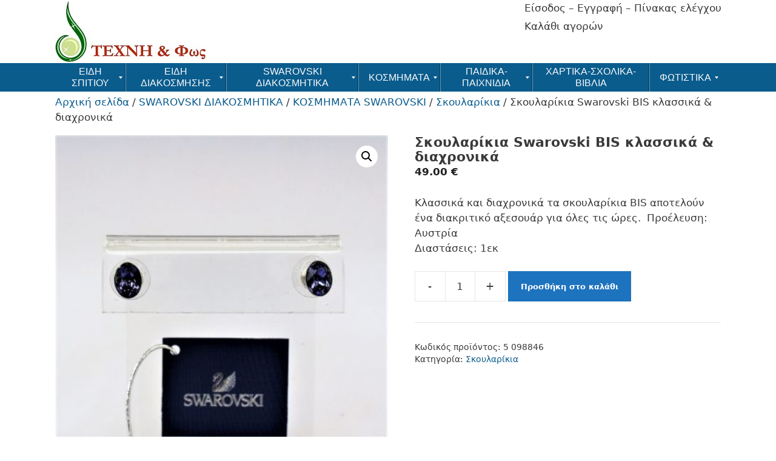

--- FILE ---
content_type: text/html; charset=UTF-8
request_url: https://www.texnifos.gr/product/%CF%83%CE%BA%CE%BF%CF%85%CE%BB%CE%B1%CF%81%CE%AF%CE%BA%CE%B9%CE%B1-swarovski-bis-%CE%BA%CE%BB%CE%B1%CF%83%CF%83%CE%B9%CE%BA%CE%AC-%CE%B4%CE%B9%CE%B1%CF%87%CF%81%CE%BF%CE%BD%CE%B9%CE%BA%CE%AC/
body_size: 25705
content:
<!DOCTYPE html>
<html lang="el">
<head>
	<meta charset="UTF-8">
	<meta name='robots' content='index, follow, max-image-preview:large, max-snippet:-1, max-video-preview:-1' />
<meta name="viewport" content="width=device-width, initial-scale=1">
	<!-- This site is optimized with the Yoast SEO plugin v26.7 - https://yoast.com/wordpress/plugins/seo/ -->
	<title>Σκουλαρίκια Swarovski BIS κλασσικά &amp; διαχρονικά</title>
	<meta name="description" content="Σκουλαρίκια Swarovski BIS κλασσικά &amp; διαχρονικά Τα σκουλαρίκια BIS είναι περαστά μονόπετρα σε οβάλ σχήμα, με κούμπωμα ασφαλείας" />
	<link rel="canonical" href="https://www.texnifos.gr/product/σκουλαρίκια-swarovski-bis-κλασσικά-διαχρονικά/" />
	<meta property="og:locale" content="el_GR" />
	<meta property="og:type" content="article" />
	<meta property="og:title" content="Σκουλαρίκια Swarovski BIS κλασσικά &amp; διαχρονικά" />
	<meta property="og:description" content="Σκουλαρίκια Swarovski BIS κλασσικά &amp; διαχρονικά Τα σκουλαρίκια BIS είναι περαστά μονόπετρα σε οβάλ σχήμα, με κούμπωμα ασφαλείας" />
	<meta property="og:url" content="https://www.texnifos.gr/product/σκουλαρίκια-swarovski-bis-κλασσικά-διαχρονικά/" />
	<meta property="og:site_name" content="Τέχνη &amp; Φως" />
	<meta property="article:modified_time" content="2021-12-15T20:54:49+00:00" />
	<meta property="og:image" content="https://www.texnifos.gr/wp-content/uploads/2021/12/Σκουλαρίκια-Swarovski-BIS-κλασσικά-διαχρονικά.jpg" />
	<meta property="og:image:width" content="1106" />
	<meta property="og:image:height" content="1100" />
	<meta property="og:image:type" content="image/jpeg" />
	<meta name="twitter:card" content="summary_large_image" />
	<meta name="twitter:label1" content="Εκτιμώμενος χρόνος ανάγνωσης" />
	<meta name="twitter:data1" content="1 λεπτό" />
	<script type="application/ld+json" class="yoast-schema-graph">{"@context":"https://schema.org","@graph":[{"@type":"WebPage","@id":"https://www.texnifos.gr/product/%cf%83%ce%ba%ce%bf%cf%85%ce%bb%ce%b1%cf%81%ce%af%ce%ba%ce%b9%ce%b1-swarovski-bis-%ce%ba%ce%bb%ce%b1%cf%83%cf%83%ce%b9%ce%ba%ce%ac-%ce%b4%ce%b9%ce%b1%cf%87%cf%81%ce%bf%ce%bd%ce%b9%ce%ba%ce%ac/","url":"https://www.texnifos.gr/product/%cf%83%ce%ba%ce%bf%cf%85%ce%bb%ce%b1%cf%81%ce%af%ce%ba%ce%b9%ce%b1-swarovski-bis-%ce%ba%ce%bb%ce%b1%cf%83%cf%83%ce%b9%ce%ba%ce%ac-%ce%b4%ce%b9%ce%b1%cf%87%cf%81%ce%bf%ce%bd%ce%b9%ce%ba%ce%ac/","name":"Σκουλαρίκια Swarovski BIS κλασσικά & διαχρονικά","isPartOf":{"@id":"https://www.texnifos.gr/#website"},"primaryImageOfPage":{"@id":"https://www.texnifos.gr/product/%cf%83%ce%ba%ce%bf%cf%85%ce%bb%ce%b1%cf%81%ce%af%ce%ba%ce%b9%ce%b1-swarovski-bis-%ce%ba%ce%bb%ce%b1%cf%83%cf%83%ce%b9%ce%ba%ce%ac-%ce%b4%ce%b9%ce%b1%cf%87%cf%81%ce%bf%ce%bd%ce%b9%ce%ba%ce%ac/#primaryimage"},"image":{"@id":"https://www.texnifos.gr/product/%cf%83%ce%ba%ce%bf%cf%85%ce%bb%ce%b1%cf%81%ce%af%ce%ba%ce%b9%ce%b1-swarovski-bis-%ce%ba%ce%bb%ce%b1%cf%83%cf%83%ce%b9%ce%ba%ce%ac-%ce%b4%ce%b9%ce%b1%cf%87%cf%81%ce%bf%ce%bd%ce%b9%ce%ba%ce%ac/#primaryimage"},"thumbnailUrl":"https://www.texnifos.gr/wp-content/uploads/2021/12/Σκουλαρίκια-Swarovski-BIS-κλασσικά-διαχρονικά.jpg","datePublished":"2021-12-15T20:54:48+00:00","dateModified":"2021-12-15T20:54:49+00:00","description":"Σκουλαρίκια Swarovski BIS κλασσικά & διαχρονικά Τα σκουλαρίκια BIS είναι περαστά μονόπετρα σε οβάλ σχήμα, με κούμπωμα ασφαλείας","breadcrumb":{"@id":"https://www.texnifos.gr/product/%cf%83%ce%ba%ce%bf%cf%85%ce%bb%ce%b1%cf%81%ce%af%ce%ba%ce%b9%ce%b1-swarovski-bis-%ce%ba%ce%bb%ce%b1%cf%83%cf%83%ce%b9%ce%ba%ce%ac-%ce%b4%ce%b9%ce%b1%cf%87%cf%81%ce%bf%ce%bd%ce%b9%ce%ba%ce%ac/#breadcrumb"},"inLanguage":"el","potentialAction":[{"@type":"ReadAction","target":["https://www.texnifos.gr/product/%cf%83%ce%ba%ce%bf%cf%85%ce%bb%ce%b1%cf%81%ce%af%ce%ba%ce%b9%ce%b1-swarovski-bis-%ce%ba%ce%bb%ce%b1%cf%83%cf%83%ce%b9%ce%ba%ce%ac-%ce%b4%ce%b9%ce%b1%cf%87%cf%81%ce%bf%ce%bd%ce%b9%ce%ba%ce%ac/"]}]},{"@type":"ImageObject","inLanguage":"el","@id":"https://www.texnifos.gr/product/%cf%83%ce%ba%ce%bf%cf%85%ce%bb%ce%b1%cf%81%ce%af%ce%ba%ce%b9%ce%b1-swarovski-bis-%ce%ba%ce%bb%ce%b1%cf%83%cf%83%ce%b9%ce%ba%ce%ac-%ce%b4%ce%b9%ce%b1%cf%87%cf%81%ce%bf%ce%bd%ce%b9%ce%ba%ce%ac/#primaryimage","url":"https://www.texnifos.gr/wp-content/uploads/2021/12/Σκουλαρίκια-Swarovski-BIS-κλασσικά-διαχρονικά.jpg","contentUrl":"https://www.texnifos.gr/wp-content/uploads/2021/12/Σκουλαρίκια-Swarovski-BIS-κλασσικά-διαχρονικά.jpg","width":1106,"height":1100,"caption":"Σκουλαρίκια Swarovski BIS κλασσικά & διαχρονικά"},{"@type":"BreadcrumbList","@id":"https://www.texnifos.gr/product/%cf%83%ce%ba%ce%bf%cf%85%ce%bb%ce%b1%cf%81%ce%af%ce%ba%ce%b9%ce%b1-swarovski-bis-%ce%ba%ce%bb%ce%b1%cf%83%cf%83%ce%b9%ce%ba%ce%ac-%ce%b4%ce%b9%ce%b1%cf%87%cf%81%ce%bf%ce%bd%ce%b9%ce%ba%ce%ac/#breadcrumb","itemListElement":[{"@type":"ListItem","position":1,"name":"Home","item":"https://www.texnifos.gr/"},{"@type":"ListItem","position":2,"name":"Κατάστημα","item":"https://www.texnifos.gr/%ce%ba%ce%b1%cf%84%ce%ac%cf%83%cf%84%ce%b7%ce%bc%ce%b1/"},{"@type":"ListItem","position":3,"name":"Σκουλαρίκια Swarovski BIS κλασσικά &#038; διαχρονικά"}]},{"@type":"WebSite","@id":"https://www.texnifos.gr/#website","url":"https://www.texnifos.gr/","name":"Τέχνη &amp; Φως","description":"Είδη δώρων-Δώρα για το παιδί-Διακόσμηση σπιτιού","publisher":{"@id":"https://www.texnifos.gr/#organization"},"potentialAction":[{"@type":"SearchAction","target":{"@type":"EntryPoint","urlTemplate":"https://www.texnifos.gr/?s={search_term_string}"},"query-input":{"@type":"PropertyValueSpecification","valueRequired":true,"valueName":"search_term_string"}}],"inLanguage":"el"},{"@type":"Organization","@id":"https://www.texnifos.gr/#organization","name":"Τέχνη &amp; Φως","url":"https://www.texnifos.gr/","logo":{"@type":"ImageObject","inLanguage":"el","@id":"https://www.texnifos.gr/#/schema/logo/image/","url":"https://www.texnifos.gr/wp-content/uploads/2018/03/τεχνη-και-φως-2.jpg","contentUrl":"https://www.texnifos.gr/wp-content/uploads/2018/03/τεχνη-και-φως-2.jpg","width":250,"height":102,"caption":"Τέχνη &amp; Φως"},"image":{"@id":"https://www.texnifos.gr/#/schema/logo/image/"}}]}</script>
	<!-- / Yoast SEO plugin. -->


<link rel='dns-prefetch' href='//fonts.googleapis.com' />
<link rel="alternate" type="application/rss+xml" title="Ροή RSS &raquo; Τέχνη &amp; Φως" href="https://www.texnifos.gr/feed/" />
<link rel="alternate" type="application/rss+xml" title="Ροή Σχολίων &raquo; Τέχνη &amp; Φως" href="https://www.texnifos.gr/comments/feed/" />
<link rel="alternate" title="oEmbed (JSON)" type="application/json+oembed" href="https://www.texnifos.gr/wp-json/oembed/1.0/embed?url=https%3A%2F%2Fwww.texnifos.gr%2Fproduct%2F%25cf%2583%25ce%25ba%25ce%25bf%25cf%2585%25ce%25bb%25ce%25b1%25cf%2581%25ce%25af%25ce%25ba%25ce%25b9%25ce%25b1-swarovski-bis-%25ce%25ba%25ce%25bb%25ce%25b1%25cf%2583%25cf%2583%25ce%25b9%25ce%25ba%25ce%25ac-%25ce%25b4%25ce%25b9%25ce%25b1%25cf%2587%25cf%2581%25ce%25bf%25ce%25bd%25ce%25b9%25ce%25ba%25ce%25ac%2F" />
<link rel="alternate" title="oEmbed (XML)" type="text/xml+oembed" href="https://www.texnifos.gr/wp-json/oembed/1.0/embed?url=https%3A%2F%2Fwww.texnifos.gr%2Fproduct%2F%25cf%2583%25ce%25ba%25ce%25bf%25cf%2585%25ce%25bb%25ce%25b1%25cf%2581%25ce%25af%25ce%25ba%25ce%25b9%25ce%25b1-swarovski-bis-%25ce%25ba%25ce%25bb%25ce%25b1%25cf%2583%25cf%2583%25ce%25b9%25ce%25ba%25ce%25ac-%25ce%25b4%25ce%25b9%25ce%25b1%25cf%2587%25cf%2581%25ce%25bf%25ce%25bd%25ce%25b9%25ce%25ba%25ce%25ac%2F&#038;format=xml" />
<style id='wp-img-auto-sizes-contain-inline-css'>
img:is([sizes=auto i],[sizes^="auto," i]){contain-intrinsic-size:3000px 1500px}
/*# sourceURL=wp-img-auto-sizes-contain-inline-css */
</style>
<link rel='stylesheet' id='cf7ic_style-css' href='https://www.texnifos.gr/wp-content/plugins/contact-form-7-image-captcha/css/cf7ic-style.css?ver=3.3.7' media='all' />
<link rel='stylesheet' id='dp-template-editor-css' href='https://www.texnifos.gr/wp-content/plugins/displayProduct/admin/../assets/css/template-editor/dp-template-editor.css?ver=6.9' media='all' />
<link rel='stylesheet' id='layerslider-css' href='https://www.texnifos.gr/wp-content/plugins/LayerSlider/assets/static/layerslider/css/layerslider.css?ver=7.2.3' media='all' />
<link rel='stylesheet' id='ls-google-fonts-css' href='https://fonts.googleapis.com/css?family=Lato:100,100i,200,200i,300,300i,400,400i,500,500i,600,600i,700,700i,800,800i,900,900i%7COpen+Sans:100,100i,200,200i,300,300i,400,400i,500,500i,600,600i,700,700i,800,800i,900,900i%7CIndie+Flower:100,100i,200,200i,300,300i,400,400i,500,500i,600,600i,700,700i,800,800i,900,900i%7COswald:100,100i,200,200i,300,300i,400,400i,500,500i,600,600i,700,700i,800,800i,900,900i' media='all' />
<style id='wp-emoji-styles-inline-css'>

	img.wp-smiley, img.emoji {
		display: inline !important;
		border: none !important;
		box-shadow: none !important;
		height: 1em !important;
		width: 1em !important;
		margin: 0 0.07em !important;
		vertical-align: -0.1em !important;
		background: none !important;
		padding: 0 !important;
	}
/*# sourceURL=wp-emoji-styles-inline-css */
</style>
<style id='wp-block-library-inline-css'>
:root{--wp-block-synced-color:#7a00df;--wp-block-synced-color--rgb:122,0,223;--wp-bound-block-color:var(--wp-block-synced-color);--wp-editor-canvas-background:#ddd;--wp-admin-theme-color:#007cba;--wp-admin-theme-color--rgb:0,124,186;--wp-admin-theme-color-darker-10:#006ba1;--wp-admin-theme-color-darker-10--rgb:0,107,160.5;--wp-admin-theme-color-darker-20:#005a87;--wp-admin-theme-color-darker-20--rgb:0,90,135;--wp-admin-border-width-focus:2px}@media (min-resolution:192dpi){:root{--wp-admin-border-width-focus:1.5px}}.wp-element-button{cursor:pointer}:root .has-very-light-gray-background-color{background-color:#eee}:root .has-very-dark-gray-background-color{background-color:#313131}:root .has-very-light-gray-color{color:#eee}:root .has-very-dark-gray-color{color:#313131}:root .has-vivid-green-cyan-to-vivid-cyan-blue-gradient-background{background:linear-gradient(135deg,#00d084,#0693e3)}:root .has-purple-crush-gradient-background{background:linear-gradient(135deg,#34e2e4,#4721fb 50%,#ab1dfe)}:root .has-hazy-dawn-gradient-background{background:linear-gradient(135deg,#faaca8,#dad0ec)}:root .has-subdued-olive-gradient-background{background:linear-gradient(135deg,#fafae1,#67a671)}:root .has-atomic-cream-gradient-background{background:linear-gradient(135deg,#fdd79a,#004a59)}:root .has-nightshade-gradient-background{background:linear-gradient(135deg,#330968,#31cdcf)}:root .has-midnight-gradient-background{background:linear-gradient(135deg,#020381,#2874fc)}:root{--wp--preset--font-size--normal:16px;--wp--preset--font-size--huge:42px}.has-regular-font-size{font-size:1em}.has-larger-font-size{font-size:2.625em}.has-normal-font-size{font-size:var(--wp--preset--font-size--normal)}.has-huge-font-size{font-size:var(--wp--preset--font-size--huge)}.has-text-align-center{text-align:center}.has-text-align-left{text-align:left}.has-text-align-right{text-align:right}.has-fit-text{white-space:nowrap!important}#end-resizable-editor-section{display:none}.aligncenter{clear:both}.items-justified-left{justify-content:flex-start}.items-justified-center{justify-content:center}.items-justified-right{justify-content:flex-end}.items-justified-space-between{justify-content:space-between}.screen-reader-text{border:0;clip-path:inset(50%);height:1px;margin:-1px;overflow:hidden;padding:0;position:absolute;width:1px;word-wrap:normal!important}.screen-reader-text:focus{background-color:#ddd;clip-path:none;color:#444;display:block;font-size:1em;height:auto;left:5px;line-height:normal;padding:15px 23px 14px;text-decoration:none;top:5px;width:auto;z-index:100000}html :where(.has-border-color){border-style:solid}html :where([style*=border-top-color]){border-top-style:solid}html :where([style*=border-right-color]){border-right-style:solid}html :where([style*=border-bottom-color]){border-bottom-style:solid}html :where([style*=border-left-color]){border-left-style:solid}html :where([style*=border-width]){border-style:solid}html :where([style*=border-top-width]){border-top-style:solid}html :where([style*=border-right-width]){border-right-style:solid}html :where([style*=border-bottom-width]){border-bottom-style:solid}html :where([style*=border-left-width]){border-left-style:solid}html :where(img[class*=wp-image-]){height:auto;max-width:100%}:where(figure){margin:0 0 1em}html :where(.is-position-sticky){--wp-admin--admin-bar--position-offset:var(--wp-admin--admin-bar--height,0px)}@media screen and (max-width:600px){html :where(.is-position-sticky){--wp-admin--admin-bar--position-offset:0px}}

/*# sourceURL=wp-block-library-inline-css */
</style><link rel='stylesheet' id='wc-blocks-style-css' href='https://www.texnifos.gr/wp-content/plugins/woocommerce/assets/client/blocks/wc-blocks.css?ver=wc-10.4.3' media='all' />
<style id='global-styles-inline-css'>
:root{--wp--preset--aspect-ratio--square: 1;--wp--preset--aspect-ratio--4-3: 4/3;--wp--preset--aspect-ratio--3-4: 3/4;--wp--preset--aspect-ratio--3-2: 3/2;--wp--preset--aspect-ratio--2-3: 2/3;--wp--preset--aspect-ratio--16-9: 16/9;--wp--preset--aspect-ratio--9-16: 9/16;--wp--preset--color--black: #000000;--wp--preset--color--cyan-bluish-gray: #abb8c3;--wp--preset--color--white: #ffffff;--wp--preset--color--pale-pink: #f78da7;--wp--preset--color--vivid-red: #cf2e2e;--wp--preset--color--luminous-vivid-orange: #ff6900;--wp--preset--color--luminous-vivid-amber: #fcb900;--wp--preset--color--light-green-cyan: #7bdcb5;--wp--preset--color--vivid-green-cyan: #00d084;--wp--preset--color--pale-cyan-blue: #8ed1fc;--wp--preset--color--vivid-cyan-blue: #0693e3;--wp--preset--color--vivid-purple: #9b51e0;--wp--preset--color--contrast: var(--contrast);--wp--preset--color--contrast-2: var(--contrast-2);--wp--preset--color--contrast-3: var(--contrast-3);--wp--preset--color--base: var(--base);--wp--preset--color--base-2: var(--base-2);--wp--preset--color--base-3: var(--base-3);--wp--preset--color--accent: var(--accent);--wp--preset--gradient--vivid-cyan-blue-to-vivid-purple: linear-gradient(135deg,rgb(6,147,227) 0%,rgb(155,81,224) 100%);--wp--preset--gradient--light-green-cyan-to-vivid-green-cyan: linear-gradient(135deg,rgb(122,220,180) 0%,rgb(0,208,130) 100%);--wp--preset--gradient--luminous-vivid-amber-to-luminous-vivid-orange: linear-gradient(135deg,rgb(252,185,0) 0%,rgb(255,105,0) 100%);--wp--preset--gradient--luminous-vivid-orange-to-vivid-red: linear-gradient(135deg,rgb(255,105,0) 0%,rgb(207,46,46) 100%);--wp--preset--gradient--very-light-gray-to-cyan-bluish-gray: linear-gradient(135deg,rgb(238,238,238) 0%,rgb(169,184,195) 100%);--wp--preset--gradient--cool-to-warm-spectrum: linear-gradient(135deg,rgb(74,234,220) 0%,rgb(151,120,209) 20%,rgb(207,42,186) 40%,rgb(238,44,130) 60%,rgb(251,105,98) 80%,rgb(254,248,76) 100%);--wp--preset--gradient--blush-light-purple: linear-gradient(135deg,rgb(255,206,236) 0%,rgb(152,150,240) 100%);--wp--preset--gradient--blush-bordeaux: linear-gradient(135deg,rgb(254,205,165) 0%,rgb(254,45,45) 50%,rgb(107,0,62) 100%);--wp--preset--gradient--luminous-dusk: linear-gradient(135deg,rgb(255,203,112) 0%,rgb(199,81,192) 50%,rgb(65,88,208) 100%);--wp--preset--gradient--pale-ocean: linear-gradient(135deg,rgb(255,245,203) 0%,rgb(182,227,212) 50%,rgb(51,167,181) 100%);--wp--preset--gradient--electric-grass: linear-gradient(135deg,rgb(202,248,128) 0%,rgb(113,206,126) 100%);--wp--preset--gradient--midnight: linear-gradient(135deg,rgb(2,3,129) 0%,rgb(40,116,252) 100%);--wp--preset--font-size--small: 13px;--wp--preset--font-size--medium: 20px;--wp--preset--font-size--large: 36px;--wp--preset--font-size--x-large: 42px;--wp--preset--spacing--20: 0.44rem;--wp--preset--spacing--30: 0.67rem;--wp--preset--spacing--40: 1rem;--wp--preset--spacing--50: 1.5rem;--wp--preset--spacing--60: 2.25rem;--wp--preset--spacing--70: 3.38rem;--wp--preset--spacing--80: 5.06rem;--wp--preset--shadow--natural: 6px 6px 9px rgba(0, 0, 0, 0.2);--wp--preset--shadow--deep: 12px 12px 50px rgba(0, 0, 0, 0.4);--wp--preset--shadow--sharp: 6px 6px 0px rgba(0, 0, 0, 0.2);--wp--preset--shadow--outlined: 6px 6px 0px -3px rgb(255, 255, 255), 6px 6px rgb(0, 0, 0);--wp--preset--shadow--crisp: 6px 6px 0px rgb(0, 0, 0);}:where(.is-layout-flex){gap: 0.5em;}:where(.is-layout-grid){gap: 0.5em;}body .is-layout-flex{display: flex;}.is-layout-flex{flex-wrap: wrap;align-items: center;}.is-layout-flex > :is(*, div){margin: 0;}body .is-layout-grid{display: grid;}.is-layout-grid > :is(*, div){margin: 0;}:where(.wp-block-columns.is-layout-flex){gap: 2em;}:where(.wp-block-columns.is-layout-grid){gap: 2em;}:where(.wp-block-post-template.is-layout-flex){gap: 1.25em;}:where(.wp-block-post-template.is-layout-grid){gap: 1.25em;}.has-black-color{color: var(--wp--preset--color--black) !important;}.has-cyan-bluish-gray-color{color: var(--wp--preset--color--cyan-bluish-gray) !important;}.has-white-color{color: var(--wp--preset--color--white) !important;}.has-pale-pink-color{color: var(--wp--preset--color--pale-pink) !important;}.has-vivid-red-color{color: var(--wp--preset--color--vivid-red) !important;}.has-luminous-vivid-orange-color{color: var(--wp--preset--color--luminous-vivid-orange) !important;}.has-luminous-vivid-amber-color{color: var(--wp--preset--color--luminous-vivid-amber) !important;}.has-light-green-cyan-color{color: var(--wp--preset--color--light-green-cyan) !important;}.has-vivid-green-cyan-color{color: var(--wp--preset--color--vivid-green-cyan) !important;}.has-pale-cyan-blue-color{color: var(--wp--preset--color--pale-cyan-blue) !important;}.has-vivid-cyan-blue-color{color: var(--wp--preset--color--vivid-cyan-blue) !important;}.has-vivid-purple-color{color: var(--wp--preset--color--vivid-purple) !important;}.has-black-background-color{background-color: var(--wp--preset--color--black) !important;}.has-cyan-bluish-gray-background-color{background-color: var(--wp--preset--color--cyan-bluish-gray) !important;}.has-white-background-color{background-color: var(--wp--preset--color--white) !important;}.has-pale-pink-background-color{background-color: var(--wp--preset--color--pale-pink) !important;}.has-vivid-red-background-color{background-color: var(--wp--preset--color--vivid-red) !important;}.has-luminous-vivid-orange-background-color{background-color: var(--wp--preset--color--luminous-vivid-orange) !important;}.has-luminous-vivid-amber-background-color{background-color: var(--wp--preset--color--luminous-vivid-amber) !important;}.has-light-green-cyan-background-color{background-color: var(--wp--preset--color--light-green-cyan) !important;}.has-vivid-green-cyan-background-color{background-color: var(--wp--preset--color--vivid-green-cyan) !important;}.has-pale-cyan-blue-background-color{background-color: var(--wp--preset--color--pale-cyan-blue) !important;}.has-vivid-cyan-blue-background-color{background-color: var(--wp--preset--color--vivid-cyan-blue) !important;}.has-vivid-purple-background-color{background-color: var(--wp--preset--color--vivid-purple) !important;}.has-black-border-color{border-color: var(--wp--preset--color--black) !important;}.has-cyan-bluish-gray-border-color{border-color: var(--wp--preset--color--cyan-bluish-gray) !important;}.has-white-border-color{border-color: var(--wp--preset--color--white) !important;}.has-pale-pink-border-color{border-color: var(--wp--preset--color--pale-pink) !important;}.has-vivid-red-border-color{border-color: var(--wp--preset--color--vivid-red) !important;}.has-luminous-vivid-orange-border-color{border-color: var(--wp--preset--color--luminous-vivid-orange) !important;}.has-luminous-vivid-amber-border-color{border-color: var(--wp--preset--color--luminous-vivid-amber) !important;}.has-light-green-cyan-border-color{border-color: var(--wp--preset--color--light-green-cyan) !important;}.has-vivid-green-cyan-border-color{border-color: var(--wp--preset--color--vivid-green-cyan) !important;}.has-pale-cyan-blue-border-color{border-color: var(--wp--preset--color--pale-cyan-blue) !important;}.has-vivid-cyan-blue-border-color{border-color: var(--wp--preset--color--vivid-cyan-blue) !important;}.has-vivid-purple-border-color{border-color: var(--wp--preset--color--vivid-purple) !important;}.has-vivid-cyan-blue-to-vivid-purple-gradient-background{background: var(--wp--preset--gradient--vivid-cyan-blue-to-vivid-purple) !important;}.has-light-green-cyan-to-vivid-green-cyan-gradient-background{background: var(--wp--preset--gradient--light-green-cyan-to-vivid-green-cyan) !important;}.has-luminous-vivid-amber-to-luminous-vivid-orange-gradient-background{background: var(--wp--preset--gradient--luminous-vivid-amber-to-luminous-vivid-orange) !important;}.has-luminous-vivid-orange-to-vivid-red-gradient-background{background: var(--wp--preset--gradient--luminous-vivid-orange-to-vivid-red) !important;}.has-very-light-gray-to-cyan-bluish-gray-gradient-background{background: var(--wp--preset--gradient--very-light-gray-to-cyan-bluish-gray) !important;}.has-cool-to-warm-spectrum-gradient-background{background: var(--wp--preset--gradient--cool-to-warm-spectrum) !important;}.has-blush-light-purple-gradient-background{background: var(--wp--preset--gradient--blush-light-purple) !important;}.has-blush-bordeaux-gradient-background{background: var(--wp--preset--gradient--blush-bordeaux) !important;}.has-luminous-dusk-gradient-background{background: var(--wp--preset--gradient--luminous-dusk) !important;}.has-pale-ocean-gradient-background{background: var(--wp--preset--gradient--pale-ocean) !important;}.has-electric-grass-gradient-background{background: var(--wp--preset--gradient--electric-grass) !important;}.has-midnight-gradient-background{background: var(--wp--preset--gradient--midnight) !important;}.has-small-font-size{font-size: var(--wp--preset--font-size--small) !important;}.has-medium-font-size{font-size: var(--wp--preset--font-size--medium) !important;}.has-large-font-size{font-size: var(--wp--preset--font-size--large) !important;}.has-x-large-font-size{font-size: var(--wp--preset--font-size--x-large) !important;}
/*# sourceURL=global-styles-inline-css */
</style>

<style id='classic-theme-styles-inline-css'>
/*! This file is auto-generated */
.wp-block-button__link{color:#fff;background-color:#32373c;border-radius:9999px;box-shadow:none;text-decoration:none;padding:calc(.667em + 2px) calc(1.333em + 2px);font-size:1.125em}.wp-block-file__button{background:#32373c;color:#fff;text-decoration:none}
/*# sourceURL=/wp-includes/css/classic-themes.min.css */
</style>
<link rel='stylesheet' id='contact-form-7-css' href='https://www.texnifos.gr/wp-content/plugins/contact-form-7/includes/css/styles.css?ver=6.1.4' media='all' />
<link rel='stylesheet' id='magnific-css' href='https://www.texnifos.gr/wp-content/plugins/displayProduct//plugin/magnific/magnific.css?ver=6.9' media='all' />
<link rel='stylesheet' id='dp_quickview-css' href='https://www.texnifos.gr/wp-content/plugins/displayProduct//plugin/magnific/magnific-custom.css?ver=6.9' media='all' />
<link rel='stylesheet' id='photoswipe-css' href='https://www.texnifos.gr/wp-content/plugins/woocommerce/assets/css/photoswipe/photoswipe.min.css?ver=10.4.3' media='all' />
<link rel='stylesheet' id='photoswipe-default-skin-css' href='https://www.texnifos.gr/wp-content/plugins/woocommerce/assets/css/photoswipe/default-skin/default-skin.min.css?ver=10.4.3' media='all' />
<link rel='stylesheet' id='woocommerce-layout-css' href='https://www.texnifos.gr/wp-content/plugins/woocommerce/assets/css/woocommerce-layout.css?ver=10.4.3' media='all' />
<link rel='stylesheet' id='woocommerce-smallscreen-css' href='https://www.texnifos.gr/wp-content/plugins/woocommerce/assets/css/woocommerce-smallscreen.css?ver=10.4.3' media='only screen and (max-width: 768px)' />
<link rel='stylesheet' id='woocommerce-general-css' href='https://www.texnifos.gr/wp-content/plugins/woocommerce/assets/css/woocommerce.css?ver=10.4.3' media='all' />
<style id='woocommerce-inline-inline-css'>
.woocommerce form .form-row .required { visibility: visible; }
/*# sourceURL=woocommerce-inline-inline-css */
</style>
<link rel='stylesheet' id='generate-style-grid-css' href='https://www.texnifos.gr/wp-content/themes/generatepress/assets/css/unsemantic-grid.min.css?ver=3.6.1' media='all' />
<link rel='stylesheet' id='generate-style-css' href='https://www.texnifos.gr/wp-content/themes/generatepress/assets/css/style.min.css?ver=3.6.1' media='all' />
<style id='generate-style-inline-css'>
body{background-color:#ffffff;color:#3a3a3a;}a{color:#0a5c8d;}a:hover, a:focus, a:active{color:#000000;}body .grid-container{max-width:1100px;}.wp-block-group__inner-container{max-width:1100px;margin-left:auto;margin-right:auto;}:root{--contrast:#222222;--contrast-2:#575760;--contrast-3:#b2b2be;--base:#f0f0f0;--base-2:#f7f8f9;--base-3:#ffffff;--accent:#1e73be;}:root .has-contrast-color{color:var(--contrast);}:root .has-contrast-background-color{background-color:var(--contrast);}:root .has-contrast-2-color{color:var(--contrast-2);}:root .has-contrast-2-background-color{background-color:var(--contrast-2);}:root .has-contrast-3-color{color:var(--contrast-3);}:root .has-contrast-3-background-color{background-color:var(--contrast-3);}:root .has-base-color{color:var(--base);}:root .has-base-background-color{background-color:var(--base);}:root .has-base-2-color{color:var(--base-2);}:root .has-base-2-background-color{background-color:var(--base-2);}:root .has-base-3-color{color:var(--base-3);}:root .has-base-3-background-color{background-color:var(--base-3);}:root .has-accent-color{color:var(--accent);}:root .has-accent-background-color{background-color:var(--accent);}body, button, input, select, textarea{font-family:-apple-system, system-ui, BlinkMacSystemFont, "Segoe UI", Helvetica, Arial, sans-serif, "Apple Color Emoji", "Segoe UI Emoji", "Segoe UI Symbol";}body{line-height:1.5;}.entry-content > [class*="wp-block-"]:not(:last-child):not(.wp-block-heading){margin-bottom:1.5em;}.main-title{font-size:45px;}.main-navigation .main-nav ul ul li a{font-size:14px;}.sidebar .widget, .footer-widgets .widget{font-size:17px;}button:not(.menu-toggle),html input[type="button"],input[type="reset"],input[type="submit"],.button,.wp-block-button .wp-block-button__link{font-weight:700;font-size:13px;}h1{font-weight:600;font-size:22px;line-height:1.1em;}h2{font-weight:400;font-size:20px;line-height:1.1em;}h3{font-size:18px;}h4{font-size:inherit;}h5{font-size:inherit;}@media (max-width:768px){.main-title{font-size:30px;}h1{font-size:30px;}h2{font-size:25px;}}.top-bar{background-color:#636363;color:#ffffff;}.top-bar a{color:#ffffff;}.top-bar a:hover{color:#303030;}.site-header{background-color:#ffffff;color:#3a3a3a;}.site-header a{color:#3a3a3a;}.main-title a,.main-title a:hover{color:#222222;}.site-description{color:#757575;}.main-navigation,.main-navigation ul ul{background-color:#0a5c8d;}.main-navigation .main-nav ul li a, .main-navigation .menu-toggle, .main-navigation .menu-bar-items{color:#ffffff;}.main-navigation .main-nav ul li:not([class*="current-menu-"]):hover > a, .main-navigation .main-nav ul li:not([class*="current-menu-"]):focus > a, .main-navigation .main-nav ul li.sfHover:not([class*="current-menu-"]) > a, .main-navigation .menu-bar-item:hover > a, .main-navigation .menu-bar-item.sfHover > a{color:#ffffff;background-color:#d30c13;}button.menu-toggle:hover,button.menu-toggle:focus,.main-navigation .mobile-bar-items a,.main-navigation .mobile-bar-items a:hover,.main-navigation .mobile-bar-items a:focus{color:#ffffff;}.main-navigation .main-nav ul li[class*="current-menu-"] > a{color:#ffffff;background-color:#a02416;}.navigation-search input[type="search"],.navigation-search input[type="search"]:active, .navigation-search input[type="search"]:focus, .main-navigation .main-nav ul li.search-item.active > a, .main-navigation .menu-bar-items .search-item.active > a{color:#ffffff;background-color:#d30c13;}.main-navigation ul ul{background-color:#3f3f3f;}.main-navigation .main-nav ul ul li a{color:#ffffff;}.main-navigation .main-nav ul ul li:not([class*="current-menu-"]):hover > a,.main-navigation .main-nav ul ul li:not([class*="current-menu-"]):focus > a, .main-navigation .main-nav ul ul li.sfHover:not([class*="current-menu-"]) > a{color:#ffffff;background-color:#4f4f4f;}.main-navigation .main-nav ul ul li[class*="current-menu-"] > a{color:#ffffff;background-color:#4f4f4f;}.separate-containers .inside-article, .separate-containers .comments-area, .separate-containers .page-header, .one-container .container, .separate-containers .paging-navigation, .inside-page-header{background-color:#ffffff;}.entry-meta{color:#595959;}.entry-meta a{color:#595959;}.entry-meta a:hover{color:#1e73be;}.sidebar .widget{background-color:#ffffff;}.sidebar .widget .widget-title{color:#000000;}.footer-widgets{background-color:#cdcdcd;}.footer-widgets .widget-title{color:#000000;}.site-info{color:#ffffff;background-color:#222222;}.site-info a{color:#ffffff;}.site-info a:hover{color:#606060;}.footer-bar .widget_nav_menu .current-menu-item a{color:#606060;}input[type="text"],input[type="email"],input[type="url"],input[type="password"],input[type="search"],input[type="tel"],input[type="number"],textarea,select{color:#666666;background-color:#fafafa;border-color:#cccccc;}input[type="text"]:focus,input[type="email"]:focus,input[type="url"]:focus,input[type="password"]:focus,input[type="search"]:focus,input[type="tel"]:focus,input[type="number"]:focus,textarea:focus,select:focus{color:#666666;background-color:#ffffff;border-color:#bfbfbf;}button,html input[type="button"],input[type="reset"],input[type="submit"],a.button,a.wp-block-button__link:not(.has-background){color:#ffffff;background-color:#666666;}button:hover,html input[type="button"]:hover,input[type="reset"]:hover,input[type="submit"]:hover,a.button:hover,button:focus,html input[type="button"]:focus,input[type="reset"]:focus,input[type="submit"]:focus,a.button:focus,a.wp-block-button__link:not(.has-background):active,a.wp-block-button__link:not(.has-background):focus,a.wp-block-button__link:not(.has-background):hover{color:#ffffff;background-color:#3f3f3f;}a.generate-back-to-top{background-color:rgba( 0,0,0,0.4 );color:#ffffff;}a.generate-back-to-top:hover,a.generate-back-to-top:focus{background-color:rgba( 0,0,0,0.6 );color:#ffffff;}:root{--gp-search-modal-bg-color:var(--base-3);--gp-search-modal-text-color:var(--contrast);--gp-search-modal-overlay-bg-color:rgba(0,0,0,0.2);}@media (max-width: 768px){.main-navigation .menu-bar-item:hover > a, .main-navigation .menu-bar-item.sfHover > a{background:none;color:#ffffff;}}.inside-top-bar{padding:10px;}.inside-header{padding:1px 40px 1px 40px;}.separate-containers .inside-article, .separate-containers .comments-area, .separate-containers .page-header, .separate-containers .paging-navigation, .one-container .site-content, .inside-page-header{padding:5px 1px 2px 1px;}.site-main .wp-block-group__inner-container{padding:5px 1px 2px 1px;}.entry-content .alignwide, body:not(.no-sidebar) .entry-content .alignfull{margin-left:-1px;width:calc(100% + 2px);max-width:calc(100% + 2px);}.one-container.right-sidebar .site-main,.one-container.both-right .site-main{margin-right:1px;}.one-container.left-sidebar .site-main,.one-container.both-left .site-main{margin-left:1px;}.one-container.both-sidebars .site-main{margin:0px 1px 0px 1px;}.separate-containers .widget, .separate-containers .site-main > *, .separate-containers .page-header, .widget-area .main-navigation{margin-bottom:9px;}.separate-containers .site-main{margin:9px;}.both-right.separate-containers .inside-left-sidebar{margin-right:4px;}.both-right.separate-containers .inside-right-sidebar{margin-left:4px;}.both-left.separate-containers .inside-left-sidebar{margin-right:4px;}.both-left.separate-containers .inside-right-sidebar{margin-left:4px;}.separate-containers .page-header-image, .separate-containers .page-header-contained, .separate-containers .page-header-image-single, .separate-containers .page-header-content-single{margin-top:9px;}.separate-containers .inside-right-sidebar, .separate-containers .inside-left-sidebar{margin-top:9px;margin-bottom:9px;}.main-navigation .main-nav ul li a,.menu-toggle,.main-navigation .mobile-bar-items a{line-height:45px;}.navigation-search input[type="search"]{height:45px;}.rtl .menu-item-has-children .dropdown-menu-toggle{padding-left:20px;}.rtl .main-navigation .main-nav ul li.menu-item-has-children > a{padding-right:20px;}.footer-widgets{padding:5px 0px 5px 0px;}.site-info{padding:5px 0px 5px 0px;}@media (max-width:768px){.separate-containers .inside-article, .separate-containers .comments-area, .separate-containers .page-header, .separate-containers .paging-navigation, .one-container .site-content, .inside-page-header{padding:30px;}.site-main .wp-block-group__inner-container{padding:30px;}.site-info{padding-right:10px;padding-left:10px;}.entry-content .alignwide, body:not(.no-sidebar) .entry-content .alignfull{margin-left:-30px;width:calc(100% + 60px);max-width:calc(100% + 60px);}}.one-container .sidebar .widget{padding:0px;}/* End cached CSS */@media (max-width: 768px){.main-navigation .menu-toggle,.main-navigation .mobile-bar-items,.sidebar-nav-mobile:not(#sticky-placeholder){display:block;}.main-navigation ul,.gen-sidebar-nav{display:none;}[class*="nav-float-"] .site-header .inside-header > *{float:none;clear:both;}}
body{background-repeat:no-repeat;background-size:100% auto;background-attachment:fixed;}
.main-navigation .main-nav ul li a,.menu-toggle,.main-navigation .mobile-bar-items a{transition: line-height 300ms ease}
@media (max-width: 768px){.main-navigation .menu-toggle,.main-navigation .mobile-bar-items a,.main-navigation .menu-bar-item > a{padding-left:27px;padding-right:27px;}.main-navigation .main-nav ul li a,.main-navigation .menu-toggle,.main-navigation .mobile-bar-items a,.main-navigation .menu-bar-item > a{line-height:60px;}.main-navigation .site-logo.navigation-logo img, .mobile-header-navigation .site-logo.mobile-header-logo img, .navigation-search input[type="search"]{height:60px;}}
/*# sourceURL=generate-style-inline-css */
</style>
<link rel='stylesheet' id='generate-mobile-style-css' href='https://www.texnifos.gr/wp-content/themes/generatepress/assets/css/mobile.min.css?ver=3.6.1' media='all' />
<link rel='stylesheet' id='generate-font-icons-css' href='https://www.texnifos.gr/wp-content/themes/generatepress/assets/css/components/font-icons.min.css?ver=3.6.1' media='all' />
<link rel='stylesheet' id='mm_icomoon-css' href='https://www.texnifos.gr/wp-content/plugins/mega_main_menu/framework/src/css/icomoon.css?ver=2.2.1' media='all' />
<link rel='stylesheet' id='mmm_mega_main_menu-css' href='https://www.texnifos.gr/wp-content/plugins/mega_main_menu/src/css/cache.skin.css?ver=1604664287' media='all' />
<link rel='stylesheet' id='generate-blog-images-css' href='https://www.texnifos.gr/wp-content/plugins/gp-premium/blog/functions/css/featured-images.min.css?ver=2.1.2' media='all' />
<link rel='stylesheet' id='generate-sticky-css' href='https://www.texnifos.gr/wp-content/plugins/gp-premium/menu-plus/functions/css/sticky.min.css?ver=2.1.2' media='all' />
<link rel='stylesheet' id='generate-woocommerce-css' href='https://www.texnifos.gr/wp-content/plugins/gp-premium/woocommerce/functions/css/woocommerce.min.css?ver=2.1.2' media='all' />
<style id='generate-woocommerce-inline-css'>
.woocommerce ul.products li.product .woocommerce-LoopProduct-link h2, .woocommerce ul.products li.product .woocommerce-loop-category__title{font-weight:700;text-transform:none;font-size:14px;}.woocommerce .up-sells ul.products li.product .woocommerce-LoopProduct-link h2, .woocommerce .cross-sells ul.products li.product .woocommerce-LoopProduct-link h2, .woocommerce .related ul.products li.product .woocommerce-LoopProduct-link h2{font-size:10px;}.woocommerce #respond input#submit, .woocommerce a.button, .woocommerce button.button, .woocommerce input.button{color:#ffffff;background-color:#666666;font-weight:700;text-transform:none;font-size:13px;}.woocommerce #respond input#submit:hover, .woocommerce a.button:hover, .woocommerce button.button:hover, .woocommerce input.button:hover{color:#ffffff;background-color:#3f3f3f;}.woocommerce #respond input#submit.alt, .woocommerce a.button.alt, .woocommerce button.button.alt, .woocommerce input.button.alt, .woocommerce #respond input#submit.alt.disabled, .woocommerce #respond input#submit.alt.disabled:hover, .woocommerce #respond input#submit.alt:disabled, .woocommerce #respond input#submit.alt:disabled:hover, .woocommerce #respond input#submit.alt:disabled[disabled], .woocommerce #respond input#submit.alt:disabled[disabled]:hover, .woocommerce a.button.alt.disabled, .woocommerce a.button.alt.disabled:hover, .woocommerce a.button.alt:disabled, .woocommerce a.button.alt:disabled:hover, .woocommerce a.button.alt:disabled[disabled], .woocommerce a.button.alt:disabled[disabled]:hover, .woocommerce button.button.alt.disabled, .woocommerce button.button.alt.disabled:hover, .woocommerce button.button.alt:disabled, .woocommerce button.button.alt:disabled:hover, .woocommerce button.button.alt:disabled[disabled], .woocommerce button.button.alt:disabled[disabled]:hover, .woocommerce input.button.alt.disabled, .woocommerce input.button.alt.disabled:hover, .woocommerce input.button.alt:disabled, .woocommerce input.button.alt:disabled:hover, .woocommerce input.button.alt:disabled[disabled], .woocommerce input.button.alt:disabled[disabled]:hover{color:#ffffff;background-color:#1e73be;}.woocommerce #respond input#submit.alt:hover, .woocommerce a.button.alt:hover, .woocommerce button.button.alt:hover, .woocommerce input.button.alt:hover{color:#ffffff;background-color:#377fbf;}.woocommerce .star-rating span:before, .woocommerce p.stars:hover a::before{color:#ffa200;}.woocommerce span.onsale{background-color:#222222;color:#ffffff;}.woocommerce ul.products li.product .price, .woocommerce div.product p.price{color:#222222;}.woocommerce div.product .woocommerce-tabs ul.tabs li a{color:#222222;}.woocommerce div.product .woocommerce-tabs ul.tabs li a:hover, .woocommerce div.product .woocommerce-tabs ul.tabs li.active a{color:#1e73be;}.woocommerce-message{background-color:#0b9444;color:#ffffff;}div.woocommerce-message a.button, div.woocommerce-message a.button:focus, div.woocommerce-message a.button:hover, div.woocommerce-message a, div.woocommerce-message a:focus, div.woocommerce-message a:hover{color:#ffffff;}.woocommerce-info{background-color:#1e73be;color:#ffffff;}div.woocommerce-info a.button, div.woocommerce-info a.button:focus, div.woocommerce-info a.button:hover, div.woocommerce-info a, div.woocommerce-info a:focus, div.woocommerce-info a:hover{color:#ffffff;}.woocommerce-error{background-color:#e8626d;color:#ffffff;}div.woocommerce-error a.button, div.woocommerce-error a.button:focus, div.woocommerce-error a.button:hover, div.woocommerce-error a, div.woocommerce-error a:focus, div.woocommerce-error a:hover{color:#ffffff;}.woocommerce-product-details__short-description{color:#3a3a3a;}#wc-mini-cart{background-color:#ffffff;color:#000000;}#wc-mini-cart a:not(.button), #wc-mini-cart a.remove{color:#000000;}#wc-mini-cart .button{color:#ffffff;}#wc-mini-cart .button:hover, #wc-mini-cart .button:focus, #wc-mini-cart .button:active{color:#ffffff;}.woocommerce #content div.product div.images, .woocommerce div.product div.images, .woocommerce-page #content div.product div.images, .woocommerce-page div.product div.images{width:50%;}.add-to-cart-panel{background-color:#ffffff;color:#000000;}.add-to-cart-panel a:not(.button){color:#000000;}.woocommerce .widget_price_filter .price_slider_wrapper .ui-widget-content{background-color:#dddddd;}.woocommerce .widget_price_filter .ui-slider .ui-slider-range, .woocommerce .widget_price_filter .ui-slider .ui-slider-handle{background-color:#666666;}.wc-columns-container .products, .woocommerce .related ul.products, .woocommerce .up-sells ul.products{grid-gap:50px;}@media (max-width: 1024px){.woocommerce .wc-columns-container.wc-tablet-columns-2 .products{-ms-grid-columns:(1fr)[2];grid-template-columns:repeat(2, 1fr);}.wc-related-upsell-tablet-columns-2 .related ul.products, .wc-related-upsell-tablet-columns-2 .up-sells ul.products{-ms-grid-columns:(1fr)[2];grid-template-columns:repeat(2, 1fr);}}@media (max-width:768px){.add-to-cart-panel .continue-shopping{background-color:#ffffff;}.woocommerce #content div.product div.images,.woocommerce div.product div.images,.woocommerce-page #content div.product div.images,.woocommerce-page div.product div.images{width:100%;}}@media (max-width: 768px){.mobile-bar-items + .menu-toggle{text-align:left;}nav.toggled .main-nav li.wc-menu-item{display:none !important;}body.nav-search-enabled .wc-menu-cart-activated:not(#mobile-header) .mobile-bar-items{float:right;position:relative;}.nav-search-enabled .wc-menu-cart-activated:not(#mobile-header) .menu-toggle{float:left;width:auto;}.mobile-bar-items.wc-mobile-cart-items{z-index:1;}}
/*# sourceURL=generate-woocommerce-inline-css */
</style>
<link rel='stylesheet' id='generate-woocommerce-mobile-css' href='https://www.texnifos.gr/wp-content/plugins/gp-premium/woocommerce/functions/css/woocommerce-mobile.min.css?ver=2.1.2' media='(max-width:768px)' />
<link rel='stylesheet' id='gp-premium-icons-css' href='https://www.texnifos.gr/wp-content/plugins/gp-premium/general/icons/icons.min.css?ver=2.1.2' media='all' />
<script src="https://www.texnifos.gr/wp-content/plugins/jquery-manager/assets/js/jquery-3.5.1.min.js" id="jquery-core-js"></script>
<script src="https://www.texnifos.gr/wp-content/plugins/jquery-manager/assets/js/jquery-migrate-3.3.0.min.js" id="jquery-migrate-js"></script>
<script src="https://www.texnifos.gr/wp-content/plugins/displayProduct//plugin/magnific/magnific.js?ver=6.9" id="magnific-js"></script>
<script id="dp_quickview-js-extra">
var dp_globals = {"gallery_enabled":"1","ajaxurl":"https://www.texnifos.gr/wp-admin/admin-ajax.php","nonce":"f19260053b"};
//# sourceURL=dp_quickview-js-extra
</script>
<script src="https://www.texnifos.gr/wp-content/plugins/displayProduct//plugin/magnific/magnific-custom.js?ver=6.9" id="dp_quickview-js"></script>
<script src="https://www.texnifos.gr/wp-content/plugins/woocommerce/assets/js/jquery-blockui/jquery.blockUI.min.js?ver=2.7.0-wc.10.4.3" id="wc-jquery-blockui-js" defer data-wp-strategy="defer"></script>
<script id="wc-add-to-cart-js-extra">
var wc_add_to_cart_params = {"ajax_url":"/wp-admin/admin-ajax.php","wc_ajax_url":"/?wc-ajax=%%endpoint%%","i18n_view_cart":"\u039a\u03b1\u03bb\u03ac\u03b8\u03b9","cart_url":"https://www.texnifos.gr/%ce%ba%ce%b1%ce%bb%ce%ac%ce%b8%ce%b9/","is_cart":"","cart_redirect_after_add":"yes"};
//# sourceURL=wc-add-to-cart-js-extra
</script>
<script src="https://www.texnifos.gr/wp-content/plugins/woocommerce/assets/js/frontend/add-to-cart.min.js?ver=10.4.3" id="wc-add-to-cart-js" defer data-wp-strategy="defer"></script>
<script src="https://www.texnifos.gr/wp-content/plugins/woocommerce/assets/js/zoom/jquery.zoom.min.js?ver=1.7.21-wc.10.4.3" id="wc-zoom-js" defer data-wp-strategy="defer"></script>
<script src="https://www.texnifos.gr/wp-content/plugins/woocommerce/assets/js/flexslider/jquery.flexslider.min.js?ver=2.7.2-wc.10.4.3" id="wc-flexslider-js" defer data-wp-strategy="defer"></script>
<script src="https://www.texnifos.gr/wp-content/plugins/woocommerce/assets/js/photoswipe/photoswipe.min.js?ver=4.1.1-wc.10.4.3" id="wc-photoswipe-js" defer data-wp-strategy="defer"></script>
<script src="https://www.texnifos.gr/wp-content/plugins/woocommerce/assets/js/photoswipe/photoswipe-ui-default.min.js?ver=4.1.1-wc.10.4.3" id="wc-photoswipe-ui-default-js" defer data-wp-strategy="defer"></script>
<script id="wc-single-product-js-extra">
var wc_single_product_params = {"i18n_required_rating_text":"\u03a0\u03b1\u03c1\u03b1\u03ba\u03b1\u03bb\u03bf\u03cd\u03bc\u03b5, \u03b5\u03c0\u03b9\u03bb\u03ad\u03be\u03c4\u03b5 \u03bc\u03af\u03b1 \u03b2\u03b1\u03b8\u03bc\u03bf\u03bb\u03bf\u03b3\u03af\u03b1","i18n_rating_options":["1 \u03b1\u03c0\u03cc 5 \u03b1\u03c3\u03c4\u03ad\u03c1\u03b9\u03b1","2 \u03b1\u03c0\u03cc 5 \u03b1\u03c3\u03c4\u03ad\u03c1\u03b9\u03b1","3 \u03b1\u03c0\u03cc 5 \u03b1\u03c3\u03c4\u03ad\u03c1\u03b9\u03b1","4 \u03b1\u03c0\u03cc 5 \u03b1\u03c3\u03c4\u03ad\u03c1\u03b9\u03b1","5 \u03b1\u03c0\u03cc 5 \u03b1\u03c3\u03c4\u03ad\u03c1\u03b9\u03b1"],"i18n_product_gallery_trigger_text":"View full-screen image gallery","review_rating_required":"yes","flexslider":{"rtl":false,"animation":"slide","smoothHeight":true,"directionNav":false,"controlNav":"thumbnails","slideshow":false,"animationSpeed":500,"animationLoop":false,"allowOneSlide":false},"zoom_enabled":"1","zoom_options":[],"photoswipe_enabled":"1","photoswipe_options":{"shareEl":false,"closeOnScroll":false,"history":false,"hideAnimationDuration":0,"showAnimationDuration":0},"flexslider_enabled":"1"};
//# sourceURL=wc-single-product-js-extra
</script>
<script src="https://www.texnifos.gr/wp-content/plugins/woocommerce/assets/js/frontend/single-product.min.js?ver=10.4.3" id="wc-single-product-js" defer data-wp-strategy="defer"></script>
<script src="https://www.texnifos.gr/wp-content/plugins/woocommerce/assets/js/js-cookie/js.cookie.min.js?ver=2.1.4-wc.10.4.3" id="wc-js-cookie-js" defer data-wp-strategy="defer"></script>
<script id="woocommerce-js-extra">
var woocommerce_params = {"ajax_url":"/wp-admin/admin-ajax.php","wc_ajax_url":"/?wc-ajax=%%endpoint%%","i18n_password_show":"\u0395\u03bc\u03c6\u03ac\u03bd\u03b9\u03c3\u03b7 \u03c3\u03c5\u03bd\u03b8\u03b7\u03bc\u03b1\u03c4\u03b9\u03ba\u03bf\u03cd","i18n_password_hide":"\u0391\u03c0\u03cc\u03ba\u03c1\u03c5\u03c8\u03b7 \u03c3\u03c5\u03bd\u03b8\u03b7\u03bc\u03b1\u03c4\u03b9\u03ba\u03bf\u03cd"};
//# sourceURL=woocommerce-js-extra
</script>
<script src="https://www.texnifos.gr/wp-content/plugins/woocommerce/assets/js/frontend/woocommerce.min.js?ver=10.4.3" id="woocommerce-js" defer data-wp-strategy="defer"></script>
<meta name="generator" content="Powered by LayerSlider 7.2.3 - Multi-Purpose, Responsive, Parallax, Mobile-Friendly Slider Plugin for WordPress." />
<!-- LayerSlider updates and docs at: https://layerslider.com -->
<link rel="https://api.w.org/" href="https://www.texnifos.gr/wp-json/" /><link rel="alternate" title="JSON" type="application/json" href="https://www.texnifos.gr/wp-json/wp/v2/product/6714" /><link rel="EditURI" type="application/rsd+xml" title="RSD" href="https://www.texnifos.gr/xmlrpc.php?rsd" />
<meta name="generator" content="WordPress 6.9" />
<meta name="generator" content="WooCommerce 10.4.3" />
<link rel='shortlink' href='https://www.texnifos.gr/?p=6714' />

<link rel="stylesheet" href="https://www.texnifos.gr/wp-content/plugins/count-per-day/counter.css" type="text/css" />
	<noscript><style>.woocommerce-product-gallery{ opacity: 1 !important; }</style></noscript>
	<link rel="icon" href="https://www.texnifos.gr/wp-content/uploads/2018/03/cropped-texni-fos-32x32.jpg" sizes="32x32" />
<link rel="icon" href="https://www.texnifos.gr/wp-content/uploads/2018/03/cropped-texni-fos-192x192.jpg" sizes="192x192" />
<link rel="apple-touch-icon" href="https://www.texnifos.gr/wp-content/uploads/2018/03/cropped-texni-fos-180x180.jpg" />
<meta name="msapplication-TileImage" content="https://www.texnifos.gr/wp-content/uploads/2018/03/cropped-texni-fos-270x270.jpg" />
</head>

<body data-rsssl=1 class="wp-singular product-template-default single single-product postid-6714 wp-custom-logo wp-embed-responsive wp-theme-generatepress theme-generatepress post-image-above-header post-image-aligned-center sticky-menu-slide sticky-enabled desktop-sticky-menu woocommerce woocommerce-page woocommerce-no-js no-sidebar nav-below-header one-container fluid-header active-footer-widgets-3 nav-aligned-left header-aligned-left dropdown-hover featured-image-active mmm mega_main_menu-2-2-1" itemtype="https://schema.org/Blog" itemscope>
	<a class="screen-reader-text skip-link" href="#content" title="Μετάβαση σε περιεχόμενο">Μετάβαση σε περιεχόμενο</a>		<header class="site-header" id="masthead" aria-label="Ιστότοπος"  itemtype="https://schema.org/WPHeader" itemscope>
			<div class="inside-header grid-container grid-parent">
							<div class="header-widget">
				<aside id="text-3" class="widget inner-padding widget_text">			<div class="textwidget"><ul>
<li><a href="https://www.texnifos.gr/%ce%bf-%ce%bb%ce%bf%ce%b3%ce%b1%cf%81%ce%b9%ce%b1%cf%83%ce%bc%cf%8c%cf%82-%ce%bc%ce%bf%cf%85/">Είσοδος &#8211; Εγγραφή &#8211; Πίνακας ελέγχου</a></li>
<li><a href="https://www.texnifos.gr/%ce%ba%ce%b1%ce%bb%ce%ac%ce%b8%ce%b9/">Καλάθι αγορών</a></li>
</ul>
</div>
		</aside>			</div>
			<div class="site-logo">
					<a href="https://www.texnifos.gr/" rel="home">
						<img  class="header-image is-logo-image" alt="Τέχνη &amp; Φως" src="https://www.texnifos.gr/wp-content/uploads/2018/03/τεχνη-και-φως-2.jpg" />
					</a>
				</div>			</div>
		</header>
				<nav class="auto-hide-sticky  main-navigation sub-menu-right" id="site-navigation" aria-label="Primary"  itemtype="https://schema.org/SiteNavigationElement" itemscope>
			<div class="inside-navigation grid-container grid-parent">
								<button class="menu-toggle" aria-controls="primary-menu" aria-expanded="false">
					<span class="mobile-menu">Μενού</span>				</button>
				
<!-- begin "mega_main_menu" -->
<div id="primary" class="mega_main_menu primary primary_style-flat icons-disable_first_lvl first-lvl-align-justify first-lvl-separator-sharp direction-horizontal fullwidth-disable pushing_content-disable mobile_minimized-disable dropdowns_trigger-hover dropdowns_animation-anim_5 no-search no-woo_cart no-buddypress responsive-enable coercive_styles-disable indefinite_location_mode-disable language_direction-ltr version-2-2-1 mega_main">
	<div class="menu_holder">
	<div class="mmm_fullwidth_container"></div><!-- class="fullwidth_container" -->
		<div class="menu_inner" role="navigation">
			<span class="nav_logo">
				<a class="logo_link" href="https://www.texnifos.gr" title="Τέχνη &amp; Φως">
					<img src="https://sat-alarm.gr/wp-content/plugins/mega_main_menu/framework/src/img/megamain-logo-120x120.png" alt="Τέχνη &amp; Φως" />
				</a>
				<span class="mobile_toggle" data-target="#main_ul-primary" aria-expanded="false" aria-controls="main_ul-primary">
					<span class="mobile_button">
						Menu &nbsp;
						<span class="symbol_menu">&equiv;</span>
						<span class="symbol_cross">&#x2573;</span>
					</span><!-- class="mobile_button" -->
				</span><!-- /class="mobile_toggle" -->
			</span><!-- /class="nav_logo" -->
				<ul id="main_ul-primary" class="mega_main_menu_ul" role="menubar" aria-label="Menu">
<li id="menu-item-1606" class="menu-item menu-item-type-taxonomy menu-item-object-product_cat menu-item-1606 multicolumn_dropdown default_style drop_to_right submenu_full_width columns4">
	<span class="item_link  disable_icon" aria-haspopup="true" aria-expanded="false" role="menuitem" tabindex="0">
		<i class=""></i> 
		<span class="link_content">
			<span class="link_text">
				ΕΙΔΗ ΣΠΙΤΙΟΥ
			</span><!-- /.link_text -->
		</span><!-- /.link_content -->
	</span><!-- /.item_link -->
	<ul class="mega_dropdown" style="background-image:url(https://www.texnifos.gr/wp-content/uploads/2018/05/royal-albert.jpg);background-repeat:no-repeat;background-attachment:scroll;background-position:bottom center;background-size:auto;" aria-expanded="false" aria-hidden="true" role="menu" aria-label="">
	<li id="menu-item-1607" class="menu-item menu-item-type-taxonomy menu-item-object-product_cat menu-item-1607 default_dropdown additional_style_1 drop_to_right submenu_default_width columns1" style="width:25%;">
		<a href="https://www.texnifos.gr/product-category/%ce%b5%ce%b9%ce%b4%ce%b7-%cf%83%cf%80%ce%b9%cf%84%ce%b9%ce%bf%cf%8d/royal-albert/" class="item_link  disable_icon" aria-haspopup="true" aria-expanded="false" role="menuitem" tabindex="0">
			<i class=""></i> 
			<span class="link_content">
				<span class="link_text">
					ROYAL ALBERT
				</span><!-- /.link_text -->
			</span><!-- /.link_content -->
		</a><!-- /.item_link -->
		<ul class="mega_dropdown" aria-expanded="false" aria-hidden="true" role="menu" aria-label="">
		<li id="menu-item-3454" class="menu-item menu-item-type-taxonomy menu-item-object-product_cat menu-item-3454 default_dropdown default_style drop_to_right submenu_default_width columns1">
			<a href="https://www.texnifos.gr/product-category/%ce%b5%ce%b9%ce%b4%ce%b7-%cf%83%cf%80%ce%b9%cf%84%ce%b9%ce%bf%cf%8d/royal-albert/flower-of-the-month-%cf%84%cf%83%ce%b1%ce%b3%ce%b9%ce%bf%cf%8d-%ce%ba%ce%b1%cf%86%ce%ad/" class="item_link  disable_icon" role="menuitem" tabindex="0">
				<i class=""></i> 
				<span class="link_content">
					<span class="link_text">
						Flower of the Month Τσαγιού-Καφέ
					</span><!-- /.link_text -->
				</span><!-- /.link_content -->
			</a><!-- /.item_link -->
		</li>
		<li id="menu-item-3453" class="menu-item menu-item-type-taxonomy menu-item-object-product_cat menu-item-3453 default_dropdown default_style drop_to_right submenu_default_width columns1">
			<a href="https://www.texnifos.gr/product-category/%ce%b5%ce%b9%ce%b4%ce%b7-%cf%83%cf%80%ce%b9%cf%84%ce%b9%ce%bf%cf%8d/royal-albert/flower-of-the-month/" class="item_link  disable_icon" role="menuitem" tabindex="0">
				<i class=""></i> 
				<span class="link_content">
					<span class="link_text">
						FLOWER OF THE MONTH Φαγητού
					</span><!-- /.link_text -->
				</span><!-- /.link_content -->
			</a><!-- /.item_link -->
		</li>
		<li id="menu-item-3501" class="menu-item menu-item-type-taxonomy menu-item-object-product_cat menu-item-3501 default_dropdown default_style drop_to_right submenu_default_width columns1">
			<a href="https://www.texnifos.gr/product-category/%ce%b5%ce%b9%ce%b4%ce%b7-%cf%83%cf%80%ce%b9%cf%84%ce%b9%ce%bf%cf%8d/royal-albert/old-country-roses-%cf%84%cf%83%ce%b1%ce%b3%ce%b9%ce%bf%cf%8d-%ce%ba%ce%b1%cf%86%ce%ad/" class="item_link  disable_icon" role="menuitem" tabindex="0">
				<i class=""></i> 
				<span class="link_content">
					<span class="link_text">
						Old Country Roses Τσαγιού-Καφέ
					</span><!-- /.link_text -->
				</span><!-- /.link_content -->
			</a><!-- /.item_link -->
		</li>
		<li id="menu-item-3456" class="menu-item menu-item-type-taxonomy menu-item-object-product_cat menu-item-3456 default_dropdown default_style drop_to_right submenu_default_width columns1">
			<a href="https://www.texnifos.gr/product-category/%ce%b5%ce%b9%ce%b4%ce%b7-%cf%83%cf%80%ce%b9%cf%84%ce%b9%ce%bf%cf%8d/royal-albert/old-country-roses-%cf%86%ce%b1%ce%b3%ce%b7%cf%84%ce%bf%cf%8d/" class="item_link  disable_icon" role="menuitem" tabindex="0">
				<i class=""></i> 
				<span class="link_content">
					<span class="link_text">
						Old Country Roses Φαγητού
					</span><!-- /.link_text -->
				</span><!-- /.link_content -->
			</a><!-- /.item_link -->
		</li>
		<li id="menu-item-3578" class="menu-item menu-item-type-taxonomy menu-item-object-product_cat menu-item-3578 default_dropdown default_style drop_to_right submenu_default_width columns1">
			<a href="https://www.texnifos.gr/product-category/%ce%b5%ce%b9%ce%b4%ce%b7-%cf%83%cf%80%ce%b9%cf%84%ce%b9%ce%bf%cf%8d/royal-albert/%ce%b4%ce%b9%ce%b1%ce%ba%ce%bf%cf%83%ce%bc%ce%b7%cf%84%ce%b9%ce%ba%ce%ac-royal-albert/" class="item_link  disable_icon" role="menuitem" tabindex="0">
				<i class=""></i> 
				<span class="link_content">
					<span class="link_text">
						Διακοσμητικά Royal Albert
					</span><!-- /.link_text -->
				</span><!-- /.link_content -->
			</a><!-- /.item_link -->
		</li>
		<li id="menu-item-1608" class="menu-item menu-item-type-taxonomy menu-item-object-product_cat menu-item-1608 default_dropdown default_style drop_to_right submenu_default_width columns1">
			<a href="https://www.texnifos.gr/product-category/%ce%b5%ce%b9%ce%b4%ce%b7-%cf%83%cf%80%ce%b9%cf%84%ce%b9%ce%bf%cf%8d/royal-albert/%ce%b1%ce%bb%ce%bb%ce%b5%cf%82-%cf%83%cf%85%ce%bb%ce%bb%ce%bf%ce%b3%ce%ad%cf%82-%cf%86%ce%b1%ce%b3%ce%b7%cf%84%ce%bf%cf%85-royal-albert/" class="item_link  disable_icon" role="menuitem" tabindex="0">
				<i class=""></i> 
				<span class="link_content">
					<span class="link_text">
						Άλλες Συλλογές Φαγητού
					</span><!-- /.link_text -->
				</span><!-- /.link_content -->
			</a><!-- /.item_link -->
		</li>
		<li id="menu-item-1609" class="menu-item menu-item-type-taxonomy menu-item-object-product_cat menu-item-1609 default_dropdown default_style drop_to_right submenu_default_width columns1">
			<a href="https://www.texnifos.gr/product-category/%ce%b5%ce%b9%ce%b4%ce%b7-%cf%83%cf%80%ce%b9%cf%84%ce%b9%ce%bf%cf%8d/royal-albert/%ce%ac%ce%bb%ce%bb%ce%b5%cf%82-%cf%83%cf%85%ce%bb%ce%bb%ce%bf%ce%b3%ce%ad%cf%82-%cf%84%cf%83%ce%b1%ce%b3%ce%b9%ce%bf%cf%8d-%ce%ba%ce%b1%cf%86%ce%ad-royal-albert/" class="item_link  disable_icon" role="menuitem" tabindex="0">
				<i class=""></i> 
				<span class="link_content">
					<span class="link_text">
						Άλλες Συλλογές Τσαγιού-Καφέ
					</span><!-- /.link_text -->
				</span><!-- /.link_content -->
			</a><!-- /.item_link -->
		</li>
		</ul><!-- /.mega_dropdown -->
	</li>
	<li id="menu-item-3068" class="menu-item menu-item-type-taxonomy menu-item-object-product_cat menu-item-3068 default_dropdown additional_style_1 drop_to_right submenu_default_width columns1" style="width:25%;">
		<a href="https://www.texnifos.gr/product-category/%ce%b5%ce%b9%ce%b4%ce%b7-%cf%83%cf%80%ce%b9%cf%84%ce%b9%ce%bf%cf%8d/%ce%b1%cf%80%ce%bf-%cf%80%ce%bf%cf%81%cf%83%ce%b5%ce%bb%ce%b1%ce%bd%ce%b7/" class="item_link  disable_icon" aria-haspopup="true" aria-expanded="false" role="menuitem" tabindex="0">
			<i class=""></i> 
			<span class="link_content">
				<span class="link_text">
					ΔΙΑΦΟΡΑ ΑΠΟ ΠΟΡΣΕΛΑΝΗ
				</span><!-- /.link_text -->
			</span><!-- /.link_content -->
		</a><!-- /.item_link -->
		<ul class="mega_dropdown" aria-expanded="false" aria-hidden="true" role="menu" aria-label="">
		<li id="menu-item-6576" class="menu-item menu-item-type-taxonomy menu-item-object-product_cat menu-item-6576 default_dropdown default_style drop_to_right submenu_default_width columns1">
			<a href="https://www.texnifos.gr/product-category/%ce%b5%ce%b9%ce%b4%ce%b7-%cf%83%cf%80%ce%b9%cf%84%ce%b9%ce%bf%cf%8d/%ce%b1%cf%80%ce%bf-%cf%80%ce%bf%cf%81%cf%83%ce%b5%ce%bb%ce%b1%ce%bd%ce%b7/%cf%83%ce%b5%cf%84-%ce%b1%cf%80%ce%bf-%cf%80%ce%bf%cf%81%cf%83%ce%b5%ce%bb%ce%ac%ce%bd%ce%b7/" class="item_link  disable_icon" role="menuitem" tabindex="0">
				<i class=""></i> 
				<span class="link_content">
					<span class="link_text">
						Σερβιτσια-Σετ απο Πορσελάνη
					</span><!-- /.link_text -->
				</span><!-- /.link_content -->
			</a><!-- /.item_link -->
		</li>
		<li id="menu-item-6417" class="menu-item menu-item-type-taxonomy menu-item-object-product_cat menu-item-6417 default_dropdown default_style drop_to_right submenu_default_width columns1">
			<a href="https://www.texnifos.gr/product-category/%ce%b5%ce%b9%ce%b4%ce%b7-%cf%83%cf%80%ce%b9%cf%84%ce%b9%ce%bf%cf%8d/%ce%b1%cf%80%ce%bf-%cf%80%ce%bf%cf%81%cf%83%ce%b5%ce%bb%ce%b1%ce%bd%ce%b7/%cf%80%ce%b9%ce%b1%cf%84%ce%b1/" class="item_link  disable_icon" role="menuitem" tabindex="0">
				<i class=""></i> 
				<span class="link_content">
					<span class="link_text">
						Πιατα
					</span><!-- /.link_text -->
				</span><!-- /.link_content -->
			</a><!-- /.item_link -->
		</li>
		<li id="menu-item-6821" class="menu-item menu-item-type-taxonomy menu-item-object-product_cat menu-item-6821 default_dropdown default_style drop_to_right submenu_default_width columns1">
			<a href="https://www.texnifos.gr/product-category/%ce%b5%ce%b9%ce%b4%ce%b7-%cf%83%cf%80%ce%b9%cf%84%ce%b9%ce%bf%cf%8d/%ce%b1%cf%80%ce%bf-%cf%80%ce%bf%cf%81%cf%83%ce%b5%ce%bb%ce%b1%ce%bd%ce%b7/%cf%83%ce%b5%cf%84-%ce%ba%ce%bf%cf%8d%cf%80%ce%b1-%ce%bc%ce%b5-%cf%80%ce%b9%ce%ac%cf%84%ce%bf/" class="item_link  disable_icon" role="menuitem" tabindex="0">
				<i class=""></i> 
				<span class="link_content">
					<span class="link_text">
						Σετ κούπα με πιάτο
					</span><!-- /.link_text -->
				</span><!-- /.link_content -->
			</a><!-- /.item_link -->
		</li>
		<li id="menu-item-6188" class="menu-item menu-item-type-taxonomy menu-item-object-product_cat menu-item-6188 default_dropdown default_style drop_to_right submenu_default_width columns1">
			<a href="https://www.texnifos.gr/product-category/%ce%b5%ce%b9%ce%b4%ce%b7-%cf%83%cf%80%ce%b9%cf%84%ce%b9%ce%bf%cf%8d/%ce%b1%cf%80%ce%bf-%cf%80%ce%bf%cf%81%cf%83%ce%b5%ce%bb%ce%b1%ce%bd%ce%b7/%cf%86%ce%bb%ce%b9%cf%84%ce%b6%ce%ac%ce%bd%ce%b9%ce%b1-%cf%80%ce%bf%cf%81%cf%83%ce%b5%ce%bb%ce%ac%ce%bd%ce%b7%cf%82/" class="item_link  disable_icon" role="menuitem" tabindex="0">
				<i class=""></i> 
				<span class="link_content">
					<span class="link_text">
						Φλιτζάνια πορσελάνης
					</span><!-- /.link_text -->
				</span><!-- /.link_content -->
			</a><!-- /.item_link -->
		</li>
		<li id="menu-item-3069" class="menu-item menu-item-type-taxonomy menu-item-object-product_cat menu-item-3069 default_dropdown default_style drop_to_right submenu_default_width columns1">
			<a href="https://www.texnifos.gr/product-category/%ce%b5%ce%b9%ce%b4%ce%b7-%cf%83%cf%80%ce%b9%cf%84%ce%b9%ce%bf%cf%8d/%ce%b1%cf%80%ce%bf-%cf%80%ce%bf%cf%81%cf%83%ce%b5%ce%bb%ce%b1%ce%bd%ce%b7/%ce%ba%ce%bf%cf%8d%cf%80%ce%b5%cf%82-%ce%b1%cf%80%ce%bf-%cf%80%ce%bf%cf%81%cf%83%ce%b5%ce%bb%ce%ac%ce%bd%ce%b7/" class="item_link  disable_icon" role="menuitem" tabindex="0">
				<i class=""></i> 
				<span class="link_content">
					<span class="link_text">
						Κούπες
					</span><!-- /.link_text -->
				</span><!-- /.link_content -->
			</a><!-- /.item_link -->
		</li>
		<li id="menu-item-3070" class="menu-item menu-item-type-taxonomy menu-item-object-product_cat menu-item-3070 default_dropdown default_style drop_to_right submenu_default_width columns1">
			<a href="https://www.texnifos.gr/product-category/%ce%b5%ce%b9%ce%b4%ce%b7-%cf%83%cf%80%ce%b9%cf%84%ce%b9%ce%bf%cf%8d/%ce%b1%cf%80%ce%bf-%cf%80%ce%bf%cf%81%cf%83%ce%b5%ce%bb%ce%b1%ce%bd%ce%b7/%ce%bc%cf%80%cf%8e%ce%bb-%ce%b1%cf%80%ce%bf-%cf%80%ce%bf%cf%81%cf%83%ce%b5%ce%bb%ce%ac%ce%bd%ce%b7-%cf%80%ce%b9%ce%b1%cf%84%ce%ad%ce%bb%ce%b5%cf%82/" class="item_link  disable_icon" role="menuitem" tabindex="0">
				<i class=""></i> 
				<span class="link_content">
					<span class="link_text">
						Μπώλ-Πιατέλες
					</span><!-- /.link_text -->
				</span><!-- /.link_content -->
			</a><!-- /.item_link -->
		</li>
		</ul><!-- /.mega_dropdown -->
	</li>
	<li id="menu-item-1742" class="menu-item menu-item-type-taxonomy menu-item-object-product_cat menu-item-1742 default_dropdown additional_style_1 drop_to_right submenu_default_width columns1" style="width:25%;">
		<a href="https://www.texnifos.gr/product-category/%ce%b5%ce%b9%ce%b4%ce%b7-%cf%83%cf%80%ce%b9%cf%84%ce%b9%ce%bf%cf%8d/%ce%ba%cf%81%cf%85%cf%83%cf%84%ce%b1%ce%bb%ce%bb%ce%b9%ce%bd%ce%b1/" class="item_link  disable_icon" aria-haspopup="true" aria-expanded="false" role="menuitem" tabindex="0">
			<i class=""></i> 
			<span class="link_content">
				<span class="link_text">
					ΚΡΥΣΤΑΛΛΙΝΑ ΕΙΔΗ
				</span><!-- /.link_text -->
			</span><!-- /.link_content -->
		</a><!-- /.item_link -->
		<ul class="mega_dropdown" aria-expanded="false" aria-hidden="true" role="menu" aria-label="">
		<li id="menu-item-1745" class="menu-item menu-item-type-taxonomy menu-item-object-product_cat menu-item-1745 default_dropdown default_style drop_to_right submenu_default_width columns1">
			<a href="https://www.texnifos.gr/product-category/%ce%b5%ce%b9%ce%b4%ce%b7-%cf%83%cf%80%ce%b9%cf%84%ce%b9%ce%bf%cf%8d/%ce%ba%cf%81%cf%85%cf%83%cf%84%ce%b1%ce%bb%ce%bb%ce%b9%ce%bd%ce%b1/%cf%80%ce%bf%cf%84%ce%ae%cf%81%ce%b9%ce%b1-nachtmann/" class="item_link  disable_icon" role="menuitem" tabindex="0">
				<i class=""></i> 
				<span class="link_content">
					<span class="link_text">
						Ποτήρια Nachtmann
					</span><!-- /.link_text -->
				</span><!-- /.link_content -->
			</a><!-- /.item_link -->
		</li>
		<li id="menu-item-4221" class="menu-item menu-item-type-taxonomy menu-item-object-product_cat menu-item-4221 default_dropdown default_style drop_to_right submenu_default_width columns1">
			<a href="https://www.texnifos.gr/product-category/%ce%b5%ce%b9%ce%b4%ce%b7-%cf%83%cf%80%ce%b9%cf%84%ce%b9%ce%bf%cf%8d/%ce%ba%cf%81%cf%85%cf%83%cf%84%ce%b1%ce%bb%ce%bb%ce%b9%ce%bd%ce%b1/%ce%b4%ce%b9%ce%ac%cf%86%ce%bf%cf%81%ce%b1-nachtmann/" class="item_link  disable_icon" role="menuitem" tabindex="0">
				<i class=""></i> 
				<span class="link_content">
					<span class="link_text">
						Διάφορα Nachtmann
					</span><!-- /.link_text -->
				</span><!-- /.link_content -->
			</a><!-- /.item_link -->
		</li>
		<li id="menu-item-4097" class="menu-item menu-item-type-taxonomy menu-item-object-product_cat menu-item-4097 default_dropdown default_style drop_to_right submenu_default_width columns1">
			<a href="https://www.texnifos.gr/product-category/%ce%b5%ce%b9%ce%b4%ce%b7-%cf%83%cf%80%ce%b9%cf%84%ce%b9%ce%bf%cf%8d/%ce%ba%cf%81%cf%85%cf%83%cf%84%ce%b1%ce%bb%ce%bb%ce%b9%ce%bd%ce%b1/%ce%b4%ce%b9%ce%ac%cf%86%ce%bf%cf%81%ce%b1-%cf%80%ce%bf%cf%84%ce%ae%cf%81%ce%b9%ce%b1/" class="item_link  disable_icon" role="menuitem" tabindex="0">
				<i class=""></i> 
				<span class="link_content">
					<span class="link_text">
						Διάφορα Ποτήρια
					</span><!-- /.link_text -->
				</span><!-- /.link_content -->
			</a><!-- /.item_link -->
		</li>
		<li id="menu-item-1746" class="menu-item menu-item-type-taxonomy menu-item-object-product_cat menu-item-1746 default_dropdown default_style drop_to_right submenu_default_width columns1">
			<a href="https://www.texnifos.gr/product-category/%ce%b5%ce%b9%ce%b4%ce%b7-%cf%83%cf%80%ce%b9%cf%84%ce%b9%ce%bf%cf%8d/%ce%ba%cf%81%cf%85%cf%83%cf%84%ce%b1%ce%bb%ce%bb%ce%b9%ce%bd%ce%b1/%ce%b5%ce%af%ce%b4%ce%b7-%cf%83%ce%b5%cf%81%ce%b2%ce%b9%cf%81%ce%af%cf%83%ce%bc%ce%b1%cf%84%ce%bf%cf%82-%ce%ba%cf%81%cf%85%cf%83%cf%84%ce%b1%ce%bb%ce%bb%ce%b9%ce%bd%ce%b1/" class="item_link  disable_icon" role="menuitem" tabindex="0">
				<i class=""></i> 
				<span class="link_content">
					<span class="link_text">
						Είδη Σερβιρίσματος
					</span><!-- /.link_text -->
				</span><!-- /.link_content -->
			</a><!-- /.item_link -->
		</li>
		<li id="menu-item-3535" class="menu-item menu-item-type-taxonomy menu-item-object-product_cat menu-item-3535 default_dropdown default_style drop_to_right submenu_default_width columns1">
			<a href="https://www.texnifos.gr/product-category/%ce%b5%ce%b9%ce%b4%ce%b7-%cf%83%cf%80%ce%b9%cf%84%ce%b9%ce%bf%cf%8d/%ce%ba%cf%81%cf%85%cf%83%cf%84%ce%b1%ce%bb%ce%bb%ce%b9%ce%bd%ce%b1/%ce%ba%cf%81%cf%85%cf%83%cf%84%ce%ac%ce%bb%ce%bb%ce%b9%ce%bd%ce%b1-%cf%87%cf%81%ce%b7%cf%83%cf%84%ce%b9%ce%ba%ce%ac/" class="item_link  disable_icon" role="menuitem" tabindex="0">
				<i class=""></i> 
				<span class="link_content">
					<span class="link_text">
						Κρυστάλλινα Χρηστικά
					</span><!-- /.link_text -->
				</span><!-- /.link_content -->
			</a><!-- /.item_link -->
		</li>
		</ul><!-- /.mega_dropdown -->
	</li>
	<li id="menu-item-1744" class="menu-item menu-item-type-taxonomy menu-item-object-product_cat menu-item-1744 default_dropdown additional_style_1 drop_to_right submenu_default_width columns1" style="width:25%;">
		<a href="https://www.texnifos.gr/product-category/%ce%b5%ce%b9%ce%b4%ce%b7-%cf%83%cf%80%ce%b9%cf%84%ce%b9%ce%bf%cf%8d/%ce%b4%ce%b9%ce%ac%cf%86%ce%bf%cf%81%ce%b1-%cf%87%cf%81%ce%ae%cf%83%ce%b7%cf%82/" class="item_link  disable_icon" aria-haspopup="true" aria-expanded="false" role="menuitem" tabindex="0">
			<i class=""></i> 
			<span class="link_content">
				<span class="link_text">
					ΔΙΑΦΟΡΑ ΧΡΗΣΗΣ
				</span><!-- /.link_text -->
			</span><!-- /.link_content -->
		</a><!-- /.item_link -->
		<ul class="mega_dropdown" aria-expanded="false" aria-hidden="true" role="menu" aria-label="">
		<li id="menu-item-1749" class="menu-item menu-item-type-taxonomy menu-item-object-product_cat menu-item-1749 default_dropdown default_style drop_to_right submenu_default_width columns1">
			<a href="https://www.texnifos.gr/product-category/%ce%b5%ce%b9%ce%b4%ce%b7-%cf%83%cf%80%ce%b9%cf%84%ce%b9%ce%bf%cf%8d/%ce%b4%ce%b9%ce%ac%cf%86%ce%bf%cf%81%ce%b1-%cf%87%cf%81%ce%ae%cf%83%ce%b7%cf%82/%ce%bc%ce%b1%cf%87%ce%b1%ce%b9%cf%81%ce%bf%cf%80%ce%ae%cf%81%ce%bf%cf%85%ce%bd%ce%b1/" class="item_link  disable_icon" role="menuitem" tabindex="0">
				<i class=""></i> 
				<span class="link_content">
					<span class="link_text">
						Μαχαιροπήρουνα
					</span><!-- /.link_text -->
				</span><!-- /.link_content -->
			</a><!-- /.item_link -->
		</li>
		<li id="menu-item-1750" class="menu-item menu-item-type-taxonomy menu-item-object-product_cat menu-item-1750 default_dropdown default_style drop_to_right submenu_default_width columns1">
			<a href="https://www.texnifos.gr/product-category/%ce%b5%ce%b9%ce%b4%ce%b7-%cf%83%cf%80%ce%b9%cf%84%ce%b9%ce%bf%cf%8d/%ce%b4%ce%b9%ce%ac%cf%86%ce%bf%cf%81%ce%b1-%cf%87%cf%81%ce%ae%cf%83%ce%b7%cf%82/%ce%b5%ce%af%ce%b4%ce%b7-%cf%83%ce%b5%cf%81%ce%b2%ce%b9%cf%81%ce%af%cf%83%ce%bc%ce%b1%cf%84%ce%bf%cf%82-%ce%b4%ce%b9%ce%ac%cf%86%ce%bf%cf%81%ce%b1-%cf%87%cf%81%ce%ae%cf%83%ce%b7%cf%82/" class="item_link  disable_icon" role="menuitem" tabindex="0">
				<i class=""></i> 
				<span class="link_content">
					<span class="link_text">
						Είδη Σερβιρίσματος
					</span><!-- /.link_text -->
				</span><!-- /.link_content -->
			</a><!-- /.item_link -->
		</li>
		</ul><!-- /.mega_dropdown -->
	</li>
	</ul><!-- /.mega_dropdown -->
</li>
<li id="menu-item-1489" class="menu-item menu-item-type-taxonomy menu-item-object-product_cat menu-item-1489 multicolumn_dropdown default_style drop_to_center submenu_full_width columns6">
	<span class="item_link  disable_icon" aria-haspopup="true" aria-expanded="false" role="menuitem" tabindex="0">
		<i class=""></i> 
		<span class="link_content">
			<span class="link_text">
				ΕΙΔΗ ΔΙΑΚΟΣΜΗΣΗΣ
			</span><!-- /.link_text -->
		</span><!-- /.link_content -->
	</span><!-- /.item_link -->
	<ul class="mega_dropdown" style="background-image:url(https://www.texnifos.gr/wp-content/uploads/2019/01/texnifos.gr_.jpg);background-repeat:no-repeat;background-attachment:fixed;background-position:bottom center;background-size:100% auto;" aria-expanded="false" aria-hidden="true" role="menu" aria-label="">
	<li id="menu-item-1501" class="menu-item menu-item-type-taxonomy menu-item-object-product_cat menu-item-1501 default_dropdown additional_style_1 drop_to_right submenu_default_width columns1" style="width:16.666666666667%;">
		<a href="https://www.texnifos.gr/product-category/%ce%b4%ce%b9%ce%b1%ce%ba%ce%bf%cf%83%ce%bc%ce%b7%cf%84%ce%b9%ce%ba%ce%ac/%ce%b1%cf%80%cf%8c-%cf%80%ce%bf%cf%81%cf%83%ce%b5%ce%bb%ce%ac%ce%bd%ce%b7/" class="item_link  disable_icon" aria-haspopup="true" aria-expanded="false" role="menuitem" tabindex="0">
			<i class=""></i> 
			<span class="link_content">
				<span class="link_text">
					ΑΠΟ ΠΟΡΣΕΛΑΝΗ
				</span><!-- /.link_text -->
			</span><!-- /.link_content -->
		</a><!-- /.item_link -->
		<ul class="mega_dropdown" aria-expanded="false" aria-hidden="true" role="menu" aria-label="">
		<li id="menu-item-1502" class="menu-item menu-item-type-taxonomy menu-item-object-product_cat menu-item-1502 default_dropdown default_style drop_to_right submenu_default_width columns1">
			<a href="https://www.texnifos.gr/product-category/%ce%b4%ce%b9%ce%b1%ce%ba%ce%bf%cf%83%ce%bc%ce%b7%cf%84%ce%b9%ce%ba%ce%ac/%ce%b1%cf%80%cf%8c-%cf%80%ce%bf%cf%81%cf%83%ce%b5%ce%bb%ce%ac%ce%bd%ce%b7/limoges/" class="item_link  disable_icon" role="menuitem" tabindex="0">
				<i class=""></i> 
				<span class="link_content">
					<span class="link_text">
						LIMOGES
					</span><!-- /.link_text -->
				</span><!-- /.link_content -->
			</a><!-- /.item_link -->
		</li>
		<li id="menu-item-1728" class="menu-item menu-item-type-taxonomy menu-item-object-product_cat menu-item-1728 default_dropdown default_style drop_to_right submenu_default_width columns1">
			<a href="https://www.texnifos.gr/product-category/%ce%b4%ce%b9%ce%b1%ce%ba%ce%bf%cf%83%ce%bc%ce%b7%cf%84%ce%b9%ce%ba%ce%ac/%ce%b1%cf%80%cf%8c-%cf%80%ce%bf%cf%81%cf%83%ce%b5%ce%bb%ce%ac%ce%bd%ce%b7/franz/" class="item_link  disable_icon" role="menuitem" tabindex="0">
				<i class=""></i> 
				<span class="link_content">
					<span class="link_text">
						FRANZ
					</span><!-- /.link_text -->
				</span><!-- /.link_content -->
			</a><!-- /.item_link -->
		</li>
		<li id="menu-item-2056" class="menu-item menu-item-type-taxonomy menu-item-object-product_cat menu-item-2056 default_dropdown default_style drop_to_right submenu_default_width columns1">
			<a href="https://www.texnifos.gr/product-category/%ce%b4%ce%b9%ce%b1%ce%ba%ce%bf%cf%83%ce%bc%ce%b7%cf%84%ce%b9%ce%ba%ce%ac/%ce%b1%cf%80%cf%8c-%cf%80%ce%bf%cf%81%cf%83%ce%b5%ce%bb%ce%ac%ce%bd%ce%b7/%cf%80%ce%bf%cf%81%cf%83%ce%b5%ce%bb%ce%ac%ce%bd%ce%b5%cf%82-%cf%87%cf%81%ce%b7%cf%83%cf%84%ce%b9%ce%ba%ce%ad%cf%82-%ce%b1%cf%80%cf%8c-%cf%80%ce%bf%cf%81%cf%83%ce%b5%ce%bb%ce%ac%ce%bd%ce%b7/" class="item_link  disable_icon" role="menuitem" tabindex="0">
				<i class=""></i> 
				<span class="link_content">
					<span class="link_text">
						Πορσελάνες χρηστικές
					</span><!-- /.link_text -->
				</span><!-- /.link_content -->
			</a><!-- /.item_link -->
		</li>
		<li id="menu-item-1504" class="menu-item menu-item-type-taxonomy menu-item-object-product_cat menu-item-1504 default_dropdown default_style drop_to_right submenu_default_width columns1">
			<a href="https://www.texnifos.gr/product-category/%ce%b4%ce%b9%ce%b1%ce%ba%ce%bf%cf%83%ce%bc%ce%b7%cf%84%ce%b9%ce%ba%ce%ac/%ce%b1%cf%80%cf%8c-%cf%80%ce%bf%cf%81%cf%83%ce%b5%ce%bb%ce%ac%ce%bd%ce%b7/%ce%b2%ce%ac%ce%b6%ce%b1-%ce%b1%ce%bc%cf%86%ce%bf%cf%81%ce%b5%ce%af%cf%82/" class="item_link  disable_icon" role="menuitem" tabindex="0">
				<i class=""></i> 
				<span class="link_content">
					<span class="link_text">
						Βάζα-Αμφορείς
					</span><!-- /.link_text -->
				</span><!-- /.link_content -->
			</a><!-- /.item_link -->
		</li>
		<li id="menu-item-1505" class="menu-item menu-item-type-taxonomy menu-item-object-product_cat menu-item-1505 default_dropdown default_style drop_to_right submenu_default_width columns1">
			<a href="https://www.texnifos.gr/product-category/%ce%b4%ce%b9%ce%b1%ce%ba%ce%bf%cf%83%ce%bc%ce%b7%cf%84%ce%b9%ce%ba%ce%ac/%ce%b1%cf%80%cf%8c-%cf%80%ce%bf%cf%81%cf%83%ce%b5%ce%bb%ce%ac%ce%bd%ce%b7/%cf%80%ce%b9%ce%ac%cf%84%ce%b1-%cf%84%ce%bf%ce%af%cf%87%ce%bf%cf%85/" class="item_link  disable_icon" role="menuitem" tabindex="0">
				<i class=""></i> 
				<span class="link_content">
					<span class="link_text">
						Πιάτα Τοίχου
					</span><!-- /.link_text -->
				</span><!-- /.link_content -->
			</a><!-- /.item_link -->
		</li>
		<li id="menu-item-1507" class="menu-item menu-item-type-taxonomy menu-item-object-product_cat menu-item-1507 default_dropdown default_style drop_to_right submenu_default_width columns1">
			<a href="https://www.texnifos.gr/product-category/%ce%b4%ce%b9%ce%b1%ce%ba%ce%bf%cf%83%ce%bc%ce%b7%cf%84%ce%b9%ce%ba%ce%ac/%ce%b1%cf%80%cf%8c-%cf%80%ce%bf%cf%81%cf%83%ce%b5%ce%bb%ce%ac%ce%bd%ce%b7/%cf%80%ce%bf%cf%84%ce%af%cf%82-%ce%ba%ce%b1%cf%83%cf%80%cf%8e/" class="item_link  disable_icon" role="menuitem" tabindex="0">
				<i class=""></i> 
				<span class="link_content">
					<span class="link_text">
						Ποτίς- Κασπώ
					</span><!-- /.link_text -->
				</span><!-- /.link_content -->
			</a><!-- /.item_link -->
		</li>
		<li id="menu-item-1914" class="menu-item menu-item-type-taxonomy menu-item-object-product_cat menu-item-1914 default_dropdown default_style drop_to_right submenu_default_width columns1">
			<a href="https://www.texnifos.gr/product-category/%ce%b4%ce%b9%ce%b1%ce%ba%ce%bf%cf%83%ce%bc%ce%b7%cf%84%ce%b9%ce%ba%ce%ac/%ce%b1%cf%80%cf%8c-%cf%80%ce%bf%cf%81%cf%83%ce%b5%ce%bb%ce%ac%ce%bd%ce%b7/%ce%94%ce%b9%ce%ac%cf%86%ce%bf%cf%81%ce%b1-%ce%94%ce%b9%ce%b1%ce%ba%ce%bf%cf%83%ce%bc%ce%b7%cf%84%ce%b9%ce%ba%ce%ac/" class="item_link  disable_icon" role="menuitem" tabindex="0">
				<i class=""></i> 
				<span class="link_content">
					<span class="link_text">
						Διάφορα
					</span><!-- /.link_text -->
				</span><!-- /.link_content -->
			</a><!-- /.item_link -->
		</li>
		</ul><!-- /.mega_dropdown -->
	</li>
	<li id="menu-item-1517" class="menu-item menu-item-type-taxonomy menu-item-object-product_cat menu-item-1517 default_dropdown additional_style_1 drop_to_right submenu_default_width columns1" style="width:16.666666666667%;">
		<a href="https://www.texnifos.gr/product-category/%ce%b4%ce%b9%ce%b1%ce%ba%ce%bf%cf%83%ce%bc%ce%b7%cf%84%ce%b9%ce%ba%ce%ac/%ce%ba%cf%81%cf%85%cf%83%cf%84%ce%ac%ce%bb%ce%bb%ce%b9%ce%bd%ce%b1/" class="item_link  disable_icon" aria-haspopup="true" aria-expanded="false" role="menuitem" tabindex="0">
			<i class=""></i> 
			<span class="link_content">
				<span class="link_text">
					ΑΠΟ ΚΡΥΣΤΑΛΛΟ
				</span><!-- /.link_text -->
			</span><!-- /.link_content -->
		</a><!-- /.item_link -->
		<ul class="mega_dropdown" aria-expanded="false" aria-hidden="true" role="menu" aria-label="">
		<li id="menu-item-4631" class="menu-item menu-item-type-taxonomy menu-item-object-product_cat menu-item-4631 default_dropdown default_style drop_to_right submenu_default_width columns1">
			<a href="https://www.texnifos.gr/product-category/%ce%b4%ce%b9%ce%b1%ce%ba%ce%bf%cf%83%ce%bc%ce%b7%cf%84%ce%b9%ce%ba%ce%ac/%ce%ba%cf%81%cf%85%cf%83%cf%84%ce%ac%ce%bb%ce%bb%ce%b9%ce%bd%ce%b1/%ce%ba%cf%81%cf%85%cf%83%cf%84%ce%ac%ce%bb%ce%bb%ce%b9%ce%bd%ce%b1-murano/" class="item_link  disable_icon" role="menuitem" tabindex="0">
				<i class=""></i> 
				<span class="link_content">
					<span class="link_text">
						Κρυστάλλινα Murano
					</span><!-- /.link_text -->
				</span><!-- /.link_content -->
			</a><!-- /.item_link -->
		</li>
		<li id="menu-item-1518" class="menu-item menu-item-type-taxonomy menu-item-object-product_cat menu-item-1518 default_dropdown default_style drop_to_right submenu_default_width columns1">
			<a href="https://www.texnifos.gr/product-category/%ce%b4%ce%b9%ce%b1%ce%ba%ce%bf%cf%83%ce%bc%ce%b7%cf%84%ce%b9%ce%ba%ce%ac/%ce%ba%cf%81%cf%85%cf%83%cf%84%ce%ac%ce%bb%ce%bb%ce%b9%ce%bd%ce%b1/%ce%b2%ce%ac%ce%b6%ce%b1-%ce%ba%cf%81%cf%85%cf%83%cf%84%ce%ac%ce%bb%ce%bb%ce%b9%ce%bd%ce%b1/" class="item_link  disable_icon" role="menuitem" tabindex="0">
				<i class=""></i> 
				<span class="link_content">
					<span class="link_text">
						Βάζα κρυστάλλινα
					</span><!-- /.link_text -->
				</span><!-- /.link_content -->
			</a><!-- /.item_link -->
		</li>
		<li id="menu-item-1519" class="menu-item menu-item-type-taxonomy menu-item-object-product_cat menu-item-1519 default_dropdown default_style drop_to_right submenu_default_width columns1">
			<a href="https://www.texnifos.gr/product-category/%ce%b4%ce%b9%ce%b1%ce%ba%ce%bf%cf%83%ce%bc%ce%b7%cf%84%ce%b9%ce%ba%ce%ac/%ce%ba%cf%81%cf%85%cf%83%cf%84%ce%ac%ce%bb%ce%bb%ce%b9%ce%bd%ce%b1/%ce%ba%ce%b7%cf%81%ce%bf%cf%80%ce%ae%ce%b3%ce%b9%ce%b1/" class="item_link  disable_icon" role="menuitem" tabindex="0">
				<i class=""></i> 
				<span class="link_content">
					<span class="link_text">
						Κηροπήγια
					</span><!-- /.link_text -->
				</span><!-- /.link_content -->
			</a><!-- /.item_link -->
		</li>
		<li id="menu-item-1520" class="menu-item menu-item-type-taxonomy menu-item-object-product_cat menu-item-1520 default_dropdown default_style drop_to_right submenu_default_width columns1">
			<a href="https://www.texnifos.gr/product-category/%ce%b4%ce%b9%ce%b1%ce%ba%ce%bf%cf%83%ce%bc%ce%b7%cf%84%ce%b9%ce%ba%ce%ac/%ce%ba%cf%81%cf%85%cf%83%cf%84%ce%ac%ce%bb%ce%bb%ce%b9%ce%bd%ce%b1/%ce%bc%cf%80%cf%8e%ce%bb/" class="item_link  disable_icon" role="menuitem" tabindex="0">
				<i class=""></i> 
				<span class="link_content">
					<span class="link_text">
						Μπώλ
					</span><!-- /.link_text -->
				</span><!-- /.link_content -->
			</a><!-- /.item_link -->
		</li>
		</ul><!-- /.mega_dropdown -->
	</li>
	<li id="menu-item-1516" class="menu-item menu-item-type-taxonomy menu-item-object-product_cat menu-item-1516 default_dropdown additional_style_1 drop_to_right submenu_default_width columns1" style="width:16.666666666667%;">
		<a href="https://www.texnifos.gr/product-category/%ce%b4%ce%b9%ce%b1%ce%ba%ce%bf%cf%83%ce%bc%ce%b7%cf%84%ce%b9%ce%ba%ce%ac/cloisone/" class="item_link  disable_icon" aria-haspopup="true" aria-expanded="false" role="menuitem" tabindex="0">
			<i class=""></i> 
			<span class="link_content">
				<span class="link_text">
					CLOISONE
				</span><!-- /.link_text -->
			</span><!-- /.link_content -->
		</a><!-- /.item_link -->
		<ul class="mega_dropdown" aria-expanded="false" aria-hidden="true" role="menu" aria-label="">
		<li id="menu-item-4445" class="menu-item menu-item-type-taxonomy menu-item-object-product_cat menu-item-4445 default_dropdown default_style drop_to_right submenu_default_width columns1">
			<a href="https://www.texnifos.gr/product-category/%ce%b4%ce%b9%ce%b1%ce%ba%ce%bf%cf%83%ce%bc%ce%b7%cf%84%ce%b9%ce%ba%ce%ac/cloisone/%ce%b1%cf%85%ce%b3%ce%ac-cloisonne/" class="item_link  disable_icon" role="menuitem" tabindex="0">
				<i class=""></i> 
				<span class="link_content">
					<span class="link_text">
						Αυγά Cloisonné
					</span><!-- /.link_text -->
				</span><!-- /.link_content -->
			</a><!-- /.item_link -->
		</li>
		<li id="menu-item-2502" class="menu-item menu-item-type-taxonomy menu-item-object-product_cat menu-item-2502 default_dropdown default_style drop_to_right submenu_default_width columns1">
			<a href="https://www.texnifos.gr/product-category/%ce%b4%ce%b9%ce%b1%ce%ba%ce%bf%cf%83%ce%bc%ce%b7%cf%84%ce%b9%ce%ba%ce%ac/cloisone/%ce%b2%ce%ac%ce%b6%ce%b1/" class="item_link  disable_icon" role="menuitem" tabindex="0">
				<i class=""></i> 
				<span class="link_content">
					<span class="link_text">
						Βάζα
					</span><!-- /.link_text -->
				</span><!-- /.link_content -->
			</a><!-- /.item_link -->
		</li>
		<li id="menu-item-2504" class="menu-item menu-item-type-taxonomy menu-item-object-product_cat menu-item-2504 default_dropdown default_style drop_to_right submenu_default_width columns1">
			<a href="https://www.texnifos.gr/product-category/%ce%b4%ce%b9%ce%b1%ce%ba%ce%bf%cf%83%ce%bc%ce%b7%cf%84%ce%b9%ce%ba%ce%ac/cloisone/%cf%80%ce%bf%cf%84%ce%af%cf%82/" class="item_link  disable_icon" role="menuitem" tabindex="0">
				<i class=""></i> 
				<span class="link_content">
					<span class="link_text">
						Ποτίς
					</span><!-- /.link_text -->
				</span><!-- /.link_content -->
			</a><!-- /.item_link -->
		</li>
		<li id="menu-item-2503" class="menu-item menu-item-type-taxonomy menu-item-object-product_cat menu-item-2503 default_dropdown default_style drop_to_right submenu_default_width columns1">
			<a href="https://www.texnifos.gr/product-category/%ce%b4%ce%b9%ce%b1%ce%ba%ce%bf%cf%83%ce%bc%ce%b7%cf%84%ce%b9%ce%ba%ce%ac/cloisone/%ce%b4%ce%b9%ce%ac%cf%86%ce%bf%cf%81%ce%b1-%ce%b4%ce%b9%ce%b1%ce%ba%ce%bf%cf%83%ce%bc%ce%b7%cf%84%ce%b9%ce%ba%ce%ac/" class="item_link  disable_icon" role="menuitem" tabindex="0">
				<i class=""></i> 
				<span class="link_content">
					<span class="link_text">
						Διάφορα Διακοσμητικά
					</span><!-- /.link_text -->
				</span><!-- /.link_content -->
			</a><!-- /.item_link -->
		</li>
		</ul><!-- /.mega_dropdown -->
	</li>
	<li id="menu-item-1509" class="menu-item menu-item-type-taxonomy menu-item-object-product_cat menu-item-1509 default_dropdown additional_style_1 drop_to_right submenu_default_width columns1" style="width:16.666666666667%;">
		<a href="https://www.texnifos.gr/product-category/%ce%b4%ce%b9%ce%b1%ce%ba%ce%bf%cf%83%ce%bc%ce%b7%cf%84%ce%b9%ce%ba%ce%ac/%ce%b1%cf%83%ce%b7%ce%bc%ce%ad%ce%bd%ce%b9%ce%b1/" class="item_link  disable_icon" aria-haspopup="true" aria-expanded="false" role="menuitem" tabindex="0">
			<i class=""></i> 
			<span class="link_content">
				<span class="link_text">
					ΑΠΟ ΑΣΗΜΙ
				</span><!-- /.link_text -->
			</span><!-- /.link_content -->
		</a><!-- /.item_link -->
		<ul class="mega_dropdown" aria-expanded="false" aria-hidden="true" role="menu" aria-label="">
		<li id="menu-item-1510" class="menu-item menu-item-type-taxonomy menu-item-object-product_cat menu-item-1510 default_dropdown default_style drop_to_right submenu_default_width columns1">
			<a href="https://www.texnifos.gr/product-category/%ce%b4%ce%b9%ce%b1%ce%ba%ce%bf%cf%83%ce%bc%ce%b7%cf%84%ce%b9%ce%ba%ce%ac/%ce%b1%cf%83%ce%b7%ce%bc%ce%ad%ce%bd%ce%b9%ce%b1/%ce%b1%cf%83%ce%b7%ce%bc%ce%ad%ce%bd%ce%b9%ce%b5%cf%82-%ce%b5%ce%b9%ce%ba%cf%8c%ce%bd%ce%b5%cf%82/" class="item_link  disable_icon" role="menuitem" tabindex="0">
				<i class=""></i> 
				<span class="link_content">
					<span class="link_text">
						Ασημένιες Εικόνες
					</span><!-- /.link_text -->
				</span><!-- /.link_content -->
			</a><!-- /.item_link -->
		</li>
		<li id="menu-item-1511" class="menu-item menu-item-type-taxonomy menu-item-object-product_cat menu-item-1511 default_dropdown default_style drop_to_right submenu_default_width columns1">
			<a href="https://www.texnifos.gr/product-category/%ce%b4%ce%b9%ce%b1%ce%ba%ce%bf%cf%83%ce%bc%ce%b7%cf%84%ce%b9%ce%ba%ce%ac/%ce%b1%cf%83%ce%b7%ce%bc%ce%ad%ce%bd%ce%b9%ce%b1/%ce%b1%cf%83%ce%b7%ce%bc%ce%ad%ce%bd%ce%b9%ce%b5%cf%82-%ce%ba%ce%bf%cf%81%ce%bd%ce%af%ce%b6%ce%b5%cf%82/" class="item_link  disable_icon" role="menuitem" tabindex="0">
				<i class=""></i> 
				<span class="link_content">
					<span class="link_text">
						Ασημένιες Κορνίζες
					</span><!-- /.link_text -->
				</span><!-- /.link_content -->
			</a><!-- /.item_link -->
		</li>
		<li id="menu-item-1512" class="menu-item menu-item-type-taxonomy menu-item-object-product_cat menu-item-1512 default_dropdown default_style drop_to_right submenu_default_width columns1">
			<a href="https://www.texnifos.gr/product-category/%ce%b4%ce%b9%ce%b1%ce%ba%ce%bf%cf%83%ce%bc%ce%b7%cf%84%ce%b9%ce%ba%ce%ac/%ce%b1%cf%83%ce%b7%ce%bc%ce%ad%ce%bd%ce%b9%ce%b1/%ce%b1%cf%83%ce%b7%ce%bc%ce%ad%ce%bd%ce%b9%ce%b1-%ce%b4%ce%b9%ce%ac%cf%86%ce%bf%cf%81%ce%b1-%cf%80%cf%81%ce%bf%ce%b9%cf%8c%ce%bd%cf%84%ce%b1-%ce%b3%ce%b9%ce%b1-%ce%b4%cf%8e%cf%81%ce%b1/" class="item_link  disable_icon" role="menuitem" tabindex="0">
				<i class=""></i> 
				<span class="link_content">
					<span class="link_text">
						Ασημένια Διάφορα
					</span><!-- /.link_text -->
				</span><!-- /.link_content -->
			</a><!-- /.item_link -->
		</li>
		<li id="menu-item-1513" class="menu-item menu-item-type-taxonomy menu-item-object-product_cat menu-item-1513 default_dropdown default_style drop_to_right submenu_default_width columns1">
			<a href="https://www.texnifos.gr/product-category/%ce%b4%ce%b9%ce%b1%ce%ba%ce%bf%cf%83%ce%bc%ce%b7%cf%84%ce%b9%ce%ba%ce%ac/%ce%b1%cf%83%ce%b7%ce%bc%ce%ad%ce%bd%ce%b9%ce%b1/%ce%b1%cf%83%ce%b7%ce%bc%ce%ad%ce%bd%ce%b9%ce%b1-%ce%ba%ce%b7%cf%81%ce%bf%cf%80%ce%ae%ce%b3%ce%b9%ce%b1/" class="item_link  disable_icon" role="menuitem" tabindex="0">
				<i class=""></i> 
				<span class="link_content">
					<span class="link_text">
						Ασημένια Κηροπήγια
					</span><!-- /.link_text -->
				</span><!-- /.link_content -->
			</a><!-- /.item_link -->
		</li>
		<li id="menu-item-1514" class="menu-item menu-item-type-taxonomy menu-item-object-product_cat menu-item-1514 default_dropdown default_style drop_to_right submenu_default_width columns1">
			<a href="https://www.texnifos.gr/product-category/%ce%b4%ce%b9%ce%b1%ce%ba%ce%bf%cf%83%ce%bc%ce%b7%cf%84%ce%b9%ce%ba%ce%ac/%ce%b1%cf%83%ce%b7%ce%bc%ce%ad%ce%bd%ce%b9%ce%b1/%ce%b1%cf%83%ce%b7%ce%bc%ce%ad%ce%bd%ce%b9%ce%b1-%cf%87%cf%81%ce%b7%cf%83%cf%84%ce%b9%ce%ba%ce%ac/" class="item_link  disable_icon" role="menuitem" tabindex="0">
				<i class=""></i> 
				<span class="link_content">
					<span class="link_text">
						Ασημένια Χρηστικά
					</span><!-- /.link_text -->
				</span><!-- /.link_content -->
			</a><!-- /.item_link -->
		</li>
		<li id="menu-item-1515" class="menu-item menu-item-type-taxonomy menu-item-object-product_cat menu-item-1515 default_dropdown default_style drop_to_right submenu_default_width columns1">
			<a href="https://www.texnifos.gr/product-category/%ce%b4%ce%b9%ce%b1%ce%ba%ce%bf%cf%83%ce%bc%ce%b7%cf%84%ce%b9%ce%ba%ce%ac/%ce%b1%cf%83%ce%b7%ce%bc%ce%ad%ce%bd%ce%b9%ce%b1/%ce%b1%cf%83%ce%b7%ce%bc%ce%ad%ce%bd%ce%b9%ce%b1-%ce%b2%ce%ac%ce%b6%ce%b1-%ce%bc%cf%80%cf%8e%ce%bb/" class="item_link  disable_icon" role="menuitem" tabindex="0">
				<i class=""></i> 
				<span class="link_content">
					<span class="link_text">
						Ασημένια Βάζα, Μπώλ
					</span><!-- /.link_text -->
				</span><!-- /.link_content -->
			</a><!-- /.item_link -->
		</li>
		</ul><!-- /.mega_dropdown -->
	</li>
	<li id="menu-item-1601" class="menu-item menu-item-type-taxonomy menu-item-object-product_cat menu-item-1601 default_dropdown additional_style_1 drop_to_right submenu_default_width columns1" style="width:16.666666666667%;">
		<span class="item_link  disable_icon" aria-haspopup="true" aria-expanded="false" role="menuitem" tabindex="0">
			<i class=""></i> 
			<span class="link_content">
				<span class="link_text">
					ΣΥΛΛΕΚΤΙΚΑ
				</span><!-- /.link_text -->
			</span><!-- /.link_content -->
		</span><!-- /.item_link -->
		<ul class="mega_dropdown" aria-expanded="false" aria-hidden="true" role="menu" aria-label="">
		<li id="menu-item-1602" class="menu-item menu-item-type-taxonomy menu-item-object-product_cat menu-item-1602 default_dropdown default_style drop_to_right submenu_default_width columns1">
			<a href="https://www.texnifos.gr/product-category/%ce%b4%ce%b9%ce%b1%ce%ba%ce%bf%cf%83%ce%bc%ce%b7%cf%84%ce%b9%ce%ba%ce%ac/%cf%83%cf%85%ce%bb%ce%bb%ce%b5%ce%ba%cf%84%ce%b9%ce%ba%ce%b1/%ce%b1%ce%b3%ce%ac%ce%bb%ce%bc%ce%b1%cf%84%ce%b1/" class="item_link  disable_icon" role="menuitem" tabindex="0">
				<i class=""></i> 
				<span class="link_content">
					<span class="link_text">
						Αγάλματα
					</span><!-- /.link_text -->
				</span><!-- /.link_content -->
			</a><!-- /.item_link -->
		</li>
		<li id="menu-item-1603" class="menu-item menu-item-type-taxonomy menu-item-object-product_cat menu-item-1603 default_dropdown default_style drop_to_right submenu_default_width columns1">
			<a href="https://www.texnifos.gr/product-category/%ce%b4%ce%b9%ce%b1%ce%ba%ce%bf%cf%83%ce%bc%ce%b7%cf%84%ce%b9%ce%ba%ce%ac/%cf%83%cf%85%ce%bb%ce%bb%ce%b5%ce%ba%cf%84%ce%b9%ce%ba%ce%b1/jade/" class="item_link  disable_icon" role="menuitem" tabindex="0">
				<i class=""></i> 
				<span class="link_content">
					<span class="link_text">
						Διακοσμητικά JADE
					</span><!-- /.link_text -->
				</span><!-- /.link_content -->
			</a><!-- /.item_link -->
		</li>
		<li id="menu-item-1604" class="menu-item menu-item-type-taxonomy menu-item-object-product_cat menu-item-1604 default_dropdown default_style drop_to_right submenu_default_width columns1">
			<a href="https://www.texnifos.gr/product-category/%ce%b4%ce%b9%ce%b1%ce%ba%ce%bf%cf%83%ce%bc%ce%b7%cf%84%ce%b9%ce%ba%ce%ac/%cf%83%cf%85%ce%bb%ce%bb%ce%b5%ce%ba%cf%84%ce%b9%ce%ba%ce%b1/%ce%b4%ce%b9%ce%ac%cf%86%ce%bf%cf%81%ce%b1-%cf%83%cf%85%ce%bb%ce%bb%ce%b5%ce%ba%cf%84%ce%b9%ce%ba%ce%ac/" class="item_link  disable_icon" role="menuitem" tabindex="0">
				<i class=""></i> 
				<span class="link_content">
					<span class="link_text">
						Διάφορα συλλεκτικά
					</span><!-- /.link_text -->
				</span><!-- /.link_content -->
			</a><!-- /.item_link -->
		</li>
		</ul><!-- /.mega_dropdown -->
	</li>
	<li id="menu-item-1834" class="menu-item menu-item-type-taxonomy menu-item-object-product_cat menu-item-1834 default_dropdown additional_style_1 drop_to_right submenu_default_width columns1" style="width:16.666666666667%;">
		<a href="https://www.texnifos.gr/product-category/%ce%b4%ce%b9%ce%b1%ce%ba%ce%bf%cf%83%ce%bc%ce%b7%cf%84%ce%b9%ce%ba%ce%ac/%ce%b4%ce%b9%ce%ac%cf%86%ce%bf%cf%81%ce%b1-%ce%b4%ce%b9%ce%b1%ce%ba%cf%8c%cf%83%ce%bc%ce%b7%cf%83%ce%b7%cf%82/" class="item_link  disable_icon" aria-haspopup="true" aria-expanded="false" role="menuitem" tabindex="0">
			<i class=""></i> 
			<span class="link_content">
				<span class="link_text">
					ΔΙΑΦΟΡΑ ΕΙΔΗ
				</span><!-- /.link_text -->
			</span><!-- /.link_content -->
		</a><!-- /.item_link -->
		<ul class="mega_dropdown" aria-expanded="false" aria-hidden="true" role="menu" aria-label="">
		<li id="menu-item-6113" class="menu-item menu-item-type-taxonomy menu-item-object-product_cat menu-item-6113 default_dropdown default_style drop_to_right submenu_default_width columns1">
			<a href="https://www.texnifos.gr/product-category/%ce%b4%ce%b9%ce%b1%ce%ba%ce%bf%cf%83%ce%bc%ce%b7%cf%84%ce%b9%ce%ba%ce%ac/%ce%b4%ce%b9%ce%ac%cf%86%ce%bf%cf%81%ce%b1-%ce%b4%ce%b9%ce%b1%ce%ba%cf%8c%cf%83%ce%bc%ce%b7%cf%83%ce%b7%cf%82/%ce%b4%cf%8e%cf%81%ce%b1-%ce%b1%ce%b3%ce%ac%cf%80%ce%b7%cf%82-%ce%b3%ce%b9%ce%b1-%cf%84%ce%b7-%ce%b3%ce%b9%ce%bf%cf%81%cf%84%ce%ae-%cf%84%cf%89%ce%bd-%ce%b5%cf%81%cf%89%cf%84%ce%b5%cf%85%ce%bc%ce%ad/" class="item_link  disable_icon" role="menuitem" tabindex="0">
				<i class=""></i> 
				<span class="link_content">
					<span class="link_text">
						Δώρα Αγάπης
					</span><!-- /.link_text -->
				</span><!-- /.link_content -->
			</a><!-- /.item_link -->
		</li>
		<li id="menu-item-5669" class="menu-item menu-item-type-taxonomy menu-item-object-product_cat menu-item-5669 default_dropdown default_style drop_to_right submenu_default_width columns1">
			<a href="https://www.texnifos.gr/product-category/%ce%b4%ce%b9%ce%b1%ce%ba%ce%bf%cf%83%ce%bc%ce%b7%cf%84%ce%b9%ce%ba%ce%ac/%ce%b4%ce%b9%ce%ac%cf%86%ce%bf%cf%81%ce%b1-%ce%b4%ce%b9%ce%b1%ce%ba%cf%8c%cf%83%ce%bc%ce%b7%cf%83%ce%b7%cf%82/%cf%87%cf%81%ce%b9%cf%83%cf%84%ce%bf%cf%85%ce%b3%ce%b9%ce%b5%ce%bd%ce%bd%ce%b9%ce%ac%cf%84%ce%b9%ce%ba%ce%b1-%ce%b5%ce%af%ce%b4%ce%b7/" class="item_link  disable_icon" role="menuitem" tabindex="0">
				<i class=""></i> 
				<span class="link_content">
					<span class="link_text">
						Χριστουγιεννιάτικα είδη
					</span><!-- /.link_text -->
				</span><!-- /.link_content -->
			</a><!-- /.item_link -->
		</li>
		<li id="menu-item-3686" class="menu-item menu-item-type-taxonomy menu-item-object-product_cat menu-item-3686 default_dropdown default_style drop_to_right submenu_default_width columns1">
			<a href="https://www.texnifos.gr/product-category/%ce%b4%ce%b9%ce%b1%ce%ba%ce%bf%cf%83%ce%bc%ce%b7%cf%84%ce%b9%ce%ba%ce%ac/%ce%b4%ce%b9%ce%ac%cf%86%ce%bf%cf%81%ce%b1-%ce%b4%ce%b9%ce%b1%ce%ba%cf%8c%cf%83%ce%bc%ce%b7%cf%83%ce%b7%cf%82/%ce%bc%cf%80%cf%81%ce%bf%cf%85%cf%84%ce%b6%ce%b9%ce%bd%ce%b1-%ce%b4%ce%b9%ce%b1%ce%ba%ce%bf%cf%83%ce%bc%ce%b7%cf%84%ce%b9%ce%ba%ce%b1/" class="item_link  disable_icon" role="menuitem" tabindex="0">
				<i class=""></i> 
				<span class="link_content">
					<span class="link_text">
						ΜΠΡΟΥΤΖΙΝΑ
					</span><!-- /.link_text -->
				</span><!-- /.link_content -->
			</a><!-- /.item_link -->
		</li>
		<li id="menu-item-4250" class="menu-item menu-item-type-taxonomy menu-item-object-product_cat menu-item-4250 default_dropdown default_style drop_to_right submenu_default_width columns1">
			<a href="https://www.texnifos.gr/product-category/%ce%b4%ce%b9%ce%b1%ce%ba%ce%bf%cf%83%ce%bc%ce%b7%cf%84%ce%b9%ce%ba%ce%ac/%ce%b4%ce%b9%ce%ac%cf%86%ce%bf%cf%81%ce%b1-%ce%b4%ce%b9%ce%b1%ce%ba%cf%8c%cf%83%ce%bc%ce%b7%cf%83%ce%b7%cf%82/%ce%ba%ce%bf%cf%8d%ce%ba%ce%bb%ce%b5%cf%82-%cf%83%cf%85%ce%bb%ce%bb%ce%b5%ce%ba%cf%84%ce%b9%ce%ba%ce%ad%cf%82/" class="item_link  disable_icon" role="menuitem" tabindex="0">
				<i class=""></i> 
				<span class="link_content">
					<span class="link_text">
						Κούκλες Συλλεκτικές
					</span><!-- /.link_text -->
				</span><!-- /.link_content -->
			</a><!-- /.item_link -->
		</li>
		<li id="menu-item-3687" class="menu-item menu-item-type-taxonomy menu-item-object-product_cat menu-item-3687 default_dropdown default_style drop_to_right submenu_default_width columns1">
			<a href="https://www.texnifos.gr/product-category/%ce%b4%ce%b9%ce%b1%ce%ba%ce%bf%cf%83%ce%bc%ce%b7%cf%84%ce%b9%ce%ba%ce%ac/%ce%b4%ce%b9%ce%ac%cf%86%ce%bf%cf%81%ce%b1-%ce%b4%ce%b9%ce%b1%ce%ba%cf%8c%cf%83%ce%bc%ce%b7%cf%83%ce%b7%cf%82/%cf%80%ce%af%ce%bd%ce%b1%ce%ba%ce%b5%cf%82-%ce%b6%cf%89%ce%b3%cf%81%ce%b1%cf%86%ce%b9%ce%ba%ce%ae%cf%82/" class="item_link  disable_icon" role="menuitem" tabindex="0">
				<i class=""></i> 
				<span class="link_content">
					<span class="link_text">
						Πίνακες Ζωγραφικής
					</span><!-- /.link_text -->
				</span><!-- /.link_content -->
			</a><!-- /.item_link -->
		</li>
		<li id="menu-item-4223" class="menu-item menu-item-type-taxonomy menu-item-object-product_cat menu-item-4223 default_dropdown default_style drop_to_right submenu_default_width columns1">
			<a href="https://www.texnifos.gr/product-category/%ce%b4%ce%b9%ce%b1%ce%ba%ce%bf%cf%83%ce%bc%ce%b7%cf%84%ce%b9%ce%ba%ce%ac/%ce%b4%ce%b9%ce%ac%cf%86%ce%bf%cf%81%ce%b1-%ce%b4%ce%b9%ce%b1%ce%ba%cf%8c%cf%83%ce%bc%ce%b7%cf%83%ce%b7%cf%82/%ce%b3%ce%ba%cf%81%ce%b1%ce%b2%ce%bf%cf%8d%cf%81%ce%b5%cf%82-%ce%ba%ce%b1%ce%b4%cf%81%ce%ac%ce%ba%ce%b9%ce%b1/" class="item_link  disable_icon" role="menuitem" tabindex="0">
				<i class=""></i> 
				<span class="link_content">
					<span class="link_text">
						Γκραβούρες-Καδράκια
					</span><!-- /.link_text -->
				</span><!-- /.link_content -->
			</a><!-- /.item_link -->
		</li>
		</ul><!-- /.mega_dropdown -->
	</li>
	</ul><!-- /.mega_dropdown -->
</li>
<li id="menu-item-3137" class="menu-item menu-item-type-taxonomy menu-item-object-product_cat current-product-ancestor menu-item-3137 multicolumn_dropdown default_style drop_to_left submenu_full_width columns3">
	<span class="item_link  disable_icon" aria-haspopup="true" aria-expanded="false" role="menuitem" tabindex="0">
		<i class=""></i> 
		<span class="link_content">
			<span class="link_text">
				SWAROVSKI ΔΙΑΚΟΣΜΗΤΙΚΑ
			</span><!-- /.link_text -->
		</span><!-- /.link_content -->
	</span><!-- /.item_link -->
	<ul class="mega_dropdown" style="background-image:url(https://www.texnifos.gr/wp-content/uploads/2019/01/Swarovski.jpg);background-repeat:no-repeat;background-attachment:fixed;background-position:bottom center;background-size:100% auto;" aria-expanded="false" aria-hidden="true" role="menu" aria-label="">
	<li id="menu-item-3159" class="menu-item menu-item-type-taxonomy menu-item-object-product_cat menu-item-3159 default_dropdown additional_style_1 drop_to_center submenu_default_width columns1" style="width:33.333333333333%;">
		<a href="https://www.texnifos.gr/product-category/swarovski-%ce%b4%ce%b9%ce%b1%ce%ba%ce%bf%cf%83%ce%bc%ce%b7%cf%84%ce%b9%ce%ba%ce%b1/%cf%83%cf%85%ce%bb%ce%bb%ce%b5%ce%ba%cf%84%ce%b9%ce%ba%ce%b1-swarovski/" class="item_link  disable_icon" aria-haspopup="true" aria-expanded="false" role="menuitem" tabindex="0">
			<i class=""></i> 
			<span class="link_content">
				<span class="link_text">
					ΣΥΛΛΕΚΤΙΚΑ SWAROVSKI
				</span><!-- /.link_text -->
			</span><!-- /.link_content -->
		</a><!-- /.item_link -->
		<ul class="mega_dropdown" aria-expanded="false" aria-hidden="true" role="menu" aria-label="">
		<li id="menu-item-3331" class="menu-item menu-item-type-taxonomy menu-item-object-product_cat menu-item-3331 default_dropdown default_style drop_to_right submenu_default_width columns1">
			<a href="https://www.texnifos.gr/product-category/swarovski-%ce%b4%ce%b9%ce%b1%ce%ba%ce%bf%cf%83%ce%bc%ce%b7%cf%84%ce%b9%ce%ba%ce%b1/%cf%83%cf%85%ce%bb%ce%bb%ce%b5%ce%ba%cf%84%ce%b9%ce%ba%ce%b1-swarovski/scs-%cf%83%cf%85%ce%bb%ce%bb%ce%b5%ce%ba%cf%84%ce%b9%ce%ba%ce%ac/" class="item_link  disable_icon" role="menuitem" tabindex="0">
				<i class=""></i> 
				<span class="link_content">
					<span class="link_text">
						SCS Συλλεκτικά
					</span><!-- /.link_text -->
				</span><!-- /.link_content -->
			</a><!-- /.item_link -->
		</li>
		<li id="menu-item-3160" class="menu-item menu-item-type-taxonomy menu-item-object-product_cat menu-item-3160 default_dropdown default_style drop_to_right submenu_default_width columns1">
			<a href="https://www.texnifos.gr/product-category/swarovski-%ce%b4%ce%b9%ce%b1%ce%ba%ce%bf%cf%83%ce%bc%ce%b7%cf%84%ce%b9%ce%ba%ce%b1/%cf%83%cf%85%ce%bb%ce%bb%ce%b5%ce%ba%cf%84%ce%b9%ce%ba%ce%b1-swarovski/crystal-paradise/" class="item_link  disable_icon" role="menuitem" tabindex="0">
				<i class=""></i> 
				<span class="link_content">
					<span class="link_text">
						Crystal Paradise
					</span><!-- /.link_text -->
				</span><!-- /.link_content -->
			</a><!-- /.item_link -->
		</li>
		<li id="menu-item-4283" class="menu-item menu-item-type-taxonomy menu-item-object-product_cat menu-item-4283 default_dropdown default_style drop_to_right submenu_default_width columns1">
			<a href="https://www.texnifos.gr/product-category/swarovski-%ce%b4%ce%b9%ce%b1%ce%ba%ce%bf%cf%83%ce%bc%ce%b7%cf%84%ce%b9%ce%ba%ce%b1/%cf%83%cf%85%ce%bb%ce%bb%ce%b5%ce%ba%cf%84%ce%b9%ce%ba%ce%b1-swarovski/%cf%83%cf%85%ce%bb%ce%bb%ce%bf%ce%b3%ce%ae-selection/" class="item_link  disable_icon" role="menuitem" tabindex="0">
				<i class=""></i> 
				<span class="link_content">
					<span class="link_text">
						Συλλογή Selection
					</span><!-- /.link_text -->
				</span><!-- /.link_content -->
			</a><!-- /.item_link -->
		</li>
		</ul><!-- /.mega_dropdown -->
	</li>
	<li id="menu-item-4282" class="menu-item menu-item-type-taxonomy menu-item-object-product_cat menu-item-4282 default_dropdown additional_style_1 drop_to_right submenu_default_width columns1" style="width:33.333333333333%;">
		<a href="https://www.texnifos.gr/product-category/swarovski-%ce%b4%ce%b9%ce%b1%ce%ba%ce%bf%cf%83%ce%bc%ce%b7%cf%84%ce%b9%ce%ba%ce%b1/%ce%b4%ce%b9%ce%ac%cf%86%ce%bf%cf%81%ce%b1-%ce%b4%ce%b9%ce%b1%ce%ba%ce%bf%cf%83%ce%bc%ce%b7%cf%84%ce%b9%ce%ba%ce%b1-swarovski/" class="item_link  disable_icon" aria-haspopup="true" aria-expanded="false" role="menuitem" tabindex="0">
			<i class=""></i> 
			<span class="link_content">
				<span class="link_text">
					ΔΙΑΦΟΡΑ ΔΙΑΚΟΣΜΗΤΙΚΑ SWAROVSKI
				</span><!-- /.link_text -->
			</span><!-- /.link_content -->
		</a><!-- /.item_link -->
		<ul class="mega_dropdown" aria-expanded="false" aria-hidden="true" role="menu" aria-label="">
		<li id="menu-item-4297" class="menu-item menu-item-type-taxonomy menu-item-object-product_cat menu-item-4297 default_dropdown default_style drop_to_right submenu_default_width columns1">
			<a href="https://www.texnifos.gr/product-category/swarovski-%ce%b4%ce%b9%ce%b1%ce%ba%ce%bf%cf%83%ce%bc%ce%b7%cf%84%ce%b9%ce%ba%ce%b1/%ce%b4%ce%b9%ce%ac%cf%86%ce%bf%cf%81%ce%b1-%ce%b4%ce%b9%ce%b1%ce%ba%ce%bf%cf%83%ce%bc%ce%b7%cf%84%ce%b9%ce%ba%ce%b1-swarovski/home-accessorises/" class="item_link  disable_icon" role="menuitem" tabindex="0">
				<i class=""></i> 
				<span class="link_content">
					<span class="link_text">
						Home accessories
					</span><!-- /.link_text -->
				</span><!-- /.link_content -->
			</a><!-- /.item_link -->
		</li>
		<li id="menu-item-4346" class="menu-item menu-item-type-taxonomy menu-item-object-product_cat menu-item-4346 default_dropdown default_style drop_to_right submenu_default_width columns1">
			<a href="https://www.texnifos.gr/product-category/swarovski-%ce%b4%ce%b9%ce%b1%ce%ba%ce%bf%cf%83%ce%bc%ce%b7%cf%84%ce%b9%ce%ba%ce%b1/%ce%b4%ce%b9%ce%ac%cf%86%ce%bf%cf%81%ce%b1-%ce%b4%ce%b9%ce%b1%ce%ba%ce%bf%cf%83%ce%bc%ce%b7%cf%84%ce%b9%ce%ba%ce%b1-swarovski/%ce%ba%ce%bf%cf%81%ce%bd%ce%af%ce%b6%ce%b5%cf%82-swarovski/" class="item_link  disable_icon" role="menuitem" tabindex="0">
				<i class=""></i> 
				<span class="link_content">
					<span class="link_text">
						Κορνίζες Swarovski
					</span><!-- /.link_text -->
				</span><!-- /.link_content -->
			</a><!-- /.item_link -->
		</li>
		</ul><!-- /.mega_dropdown -->
	</li>
	<li id="menu-item-3139" class="menu-item menu-item-type-taxonomy menu-item-object-product_cat menu-item-3139 default_dropdown additional_style_1 drop_to_right submenu_default_width columns1" style="width:33.333333333333%;">
		<a href="https://www.texnifos.gr/product-category/swarovski-%ce%b4%ce%b9%ce%b1%ce%ba%ce%bf%cf%83%ce%bc%ce%b7%cf%84%ce%b9%ce%ba%ce%b1/%cf%83%cf%85%ce%bb%ce%bb%ce%bf%ce%b3%ce%b5%cf%83-swarovski/" class="item_link  disable_icon" aria-haspopup="true" aria-expanded="false" role="menuitem" tabindex="0">
			<i class=""></i> 
			<span class="link_content">
				<span class="link_text">
					ΣΥΛΛΟΓΕΣ SWAROVSKI
				</span><!-- /.link_text -->
			</span><!-- /.link_content -->
		</a><!-- /.item_link -->
		<ul class="mega_dropdown" aria-expanded="false" aria-hidden="true" role="menu" aria-label="">
		<li id="menu-item-3361" class="menu-item menu-item-type-taxonomy menu-item-object-product_cat menu-item-3361 default_dropdown default_style drop_to_right submenu_default_width columns1">
			<a href="https://www.texnifos.gr/product-category/swarovski-%ce%b4%ce%b9%ce%b1%ce%ba%ce%bf%cf%83%ce%bc%ce%b7%cf%84%ce%b9%ce%ba%ce%b1/%cf%83%cf%85%ce%bb%ce%bb%ce%bf%ce%b3%ce%b5%cf%83-swarovski/%cf%87%cf%81%ce%b9%cf%83%cf%84%ce%bf%cf%85%ce%b3%ce%b5%ce%bd%ce%bd%ce%b9%ce%ac%cf%84%ce%b9%ce%ba%ce%b1/" class="item_link  disable_icon" role="menuitem" tabindex="0">
				<i class=""></i> 
				<span class="link_content">
					<span class="link_text">
						Χριστουγεννιάτικα
					</span><!-- /.link_text -->
				</span><!-- /.link_content -->
			</a><!-- /.item_link -->
		</li>
		<li id="menu-item-3140" class="menu-item menu-item-type-taxonomy menu-item-object-product_cat menu-item-3140 default_dropdown default_style drop_to_right submenu_default_width columns1">
			<a href="https://www.texnifos.gr/product-category/swarovski-%ce%b4%ce%b9%ce%b1%ce%ba%ce%bf%cf%83%ce%bc%ce%b7%cf%84%ce%b9%ce%ba%ce%b1/%cf%83%cf%85%ce%bb%ce%bb%ce%bf%ce%b3%ce%b5%cf%83-swarovski/silver-crystal/" class="item_link  disable_icon" role="menuitem" tabindex="0">
				<i class=""></i> 
				<span class="link_content">
					<span class="link_text">
						Silver Crystal
					</span><!-- /.link_text -->
				</span><!-- /.link_content -->
			</a><!-- /.item_link -->
		</li>
		<li id="menu-item-3163" class="menu-item menu-item-type-taxonomy menu-item-object-product_cat menu-item-3163 default_dropdown default_style drop_to_right submenu_default_width columns1">
			<a href="https://www.texnifos.gr/product-category/swarovski-%ce%b4%ce%b9%ce%b1%ce%ba%ce%bf%cf%83%ce%bc%ce%b7%cf%84%ce%b9%ce%ba%ce%b1/%cf%83%cf%85%ce%bb%ce%bb%ce%bf%ce%b3%ce%b5%cf%83-swarovski/crystal-memories/" class="item_link  disable_icon" role="menuitem" tabindex="0">
				<i class=""></i> 
				<span class="link_content">
					<span class="link_text">
						Crystal Memories-Moments
					</span><!-- /.link_text -->
				</span><!-- /.link_content -->
			</a><!-- /.item_link -->
		</li>
		<li id="menu-item-3164" class="menu-item menu-item-type-taxonomy menu-item-object-product_cat menu-item-3164 default_dropdown default_style drop_to_right submenu_default_width columns1">
			<a href="https://www.texnifos.gr/product-category/swarovski-%ce%b4%ce%b9%ce%b1%ce%ba%ce%bf%cf%83%ce%bc%ce%b7%cf%84%ce%b9%ce%ba%ce%b1/%cf%83%cf%85%ce%bb%ce%bb%ce%bf%ce%b3%ce%b5%cf%83-swarovski/lovelots/" class="item_link  disable_icon" role="menuitem" tabindex="0">
				<i class=""></i> 
				<span class="link_content">
					<span class="link_text">
						The Lovelots
					</span><!-- /.link_text -->
				</span><!-- /.link_content -->
			</a><!-- /.item_link -->
		</li>
		<li id="menu-item-3177" class="menu-item menu-item-type-taxonomy menu-item-object-product_cat menu-item-3177 default_dropdown default_style drop_to_right submenu_default_width columns1">
			<a href="https://www.texnifos.gr/product-category/swarovski-%ce%b4%ce%b9%ce%b1%ce%ba%ce%bf%cf%83%ce%bc%ce%b7%cf%84%ce%b9%ce%ba%ce%b1/%cf%83%cf%85%ce%bb%ce%bb%ce%bf%ce%b3%ce%b5%cf%83-swarovski/universal-symbols/" class="item_link  disable_icon" role="menuitem" tabindex="0">
				<i class=""></i> 
				<span class="link_content">
					<span class="link_text">
						Universal Symbols
					</span><!-- /.link_text -->
				</span><!-- /.link_content -->
			</a><!-- /.item_link -->
		</li>
		<li id="menu-item-3185" class="menu-item menu-item-type-taxonomy menu-item-object-product_cat menu-item-3185 default_dropdown default_style drop_to_right submenu_default_width columns1">
			<a href="https://www.texnifos.gr/product-category/swarovski-%ce%b4%ce%b9%ce%b1%ce%ba%ce%bf%cf%83%ce%bc%ce%b7%cf%84%ce%b9%ce%ba%ce%b1/%cf%83%cf%85%ce%bb%ce%bb%ce%bf%ce%b3%ce%b5%cf%83-swarovski/swarovski-disney/" class="item_link  disable_icon" role="menuitem" tabindex="0">
				<i class=""></i> 
				<span class="link_content">
					<span class="link_text">
						Swarovski Disney
					</span><!-- /.link_text -->
				</span><!-- /.link_content -->
			</a><!-- /.item_link -->
		</li>
		</ul><!-- /.mega_dropdown -->
	</li>
	</ul><!-- /.mega_dropdown -->
</li>
<li id="menu-item-1476" class="menu-item menu-item-type-taxonomy menu-item-object-product_cat current_page_parent menu-item-1476 multicolumn_dropdown default_style drop_to_left submenu_full_width columns3">
	<span class="item_link  disable_icon" aria-haspopup="true" aria-expanded="false" role="menuitem" tabindex="0">
		<i class=""></i> 
		<span class="link_content">
			<span class="link_text">
				ΚΟΣΜΗΜΑΤΑ
			</span><!-- /.link_text -->
		</span><!-- /.link_content -->
	</span><!-- /.item_link -->
	<ul class="mega_dropdown" style="background-image:url(https://www.texnifos.gr/wp-content/uploads/2018/05/swarofski.jpg);background-repeat:no-repeat;background-attachment:scroll;background-position:bottom center;background-size:auto;" aria-expanded="false" aria-hidden="true" role="menu" aria-label="">
	<li id="menu-item-1477" class="menu-item menu-item-type-taxonomy menu-item-object-product_cat current-product-ancestor menu-item-1477 default_dropdown additional_style_1 drop_to_right submenu_default_width columns1" style="width:33.333333333333%;">
		<a href="https://www.texnifos.gr/product-category/swarovski-%ce%b4%ce%b9%ce%b1%ce%ba%ce%bf%cf%83%ce%bc%ce%b7%cf%84%ce%b9%ce%ba%ce%b1/swarovski/" class="item_link  disable_icon" aria-haspopup="true" aria-expanded="false" role="menuitem" tabindex="0">
			<i class=""></i> 
			<span class="link_content">
				<span class="link_text">
					ΚΟΣΜΗΜΑΤΑ SWAROVSKI
				</span><!-- /.link_text -->
			</span><!-- /.link_content -->
		</a><!-- /.item_link -->
		<ul class="mega_dropdown" aria-expanded="false" aria-hidden="true" role="menu" aria-label="">
		<li id="menu-item-3393" class="menu-item menu-item-type-taxonomy menu-item-object-product_cat menu-item-3393 default_dropdown default_style drop_to_right submenu_default_width columns1">
			<a href="https://www.texnifos.gr/product-category/swarovski-%ce%b4%ce%b9%ce%b1%ce%ba%ce%bf%cf%83%ce%bc%ce%b7%cf%84%ce%b9%ce%ba%ce%b1/swarovski/%ce%ba%ce%bf%ce%bb%ce%b9%ce%ad/" class="item_link  disable_icon" role="menuitem" tabindex="0">
				<i class=""></i> 
				<span class="link_content">
					<span class="link_text">
						κολιέ
					</span><!-- /.link_text -->
				</span><!-- /.link_content -->
			</a><!-- /.item_link -->
		</li>
		<li id="menu-item-1486" class="menu-item menu-item-type-taxonomy menu-item-object-product_cat menu-item-1486 default_dropdown default_style drop_to_right submenu_default_width columns1">
			<a href="https://www.texnifos.gr/product-category/swarovski-%ce%b4%ce%b9%ce%b1%ce%ba%ce%bf%cf%83%ce%bc%ce%b7%cf%84%ce%b9%ce%ba%ce%b1/swarovski/%ce%b4%ce%b1%ce%b6%cf%84%cf%85%ce%bb%ce%af%ce%b4%ce%b9%ce%b1-%ce%ba%ce%bf%cf%83%ce%bc%ce%ae%ce%bc%ce%b1%cf%84%ce%b1/" class="item_link  disable_icon" role="menuitem" tabindex="0">
				<i class=""></i> 
				<span class="link_content">
					<span class="link_text">
						Δαχτυλίδια
					</span><!-- /.link_text -->
				</span><!-- /.link_content -->
			</a><!-- /.item_link -->
		</li>
		<li id="menu-item-3392" class="menu-item menu-item-type-taxonomy menu-item-object-product_cat menu-item-3392 default_dropdown default_style drop_to_right submenu_default_width columns1">
			<a href="https://www.texnifos.gr/product-category/swarovski-%ce%b4%ce%b9%ce%b1%ce%ba%ce%bf%cf%83%ce%bc%ce%b7%cf%84%ce%b9%ce%ba%ce%b1/swarovski/%ce%b2%cf%81%ce%b1%cf%87%ce%b9%cf%8c%ce%bb%ce%b9%ce%b1/" class="item_link  disable_icon" role="menuitem" tabindex="0">
				<i class=""></i> 
				<span class="link_content">
					<span class="link_text">
						βραχιόλια
					</span><!-- /.link_text -->
				</span><!-- /.link_content -->
			</a><!-- /.item_link -->
		</li>
		<li id="menu-item-3394" class="menu-item menu-item-type-taxonomy menu-item-object-product_cat current-product-ancestor current-menu-parent current-product-parent menu-item-3394 default_dropdown default_style drop_to_right submenu_default_width columns1">
			<a href="https://www.texnifos.gr/product-category/swarovski-%ce%b4%ce%b9%ce%b1%ce%ba%ce%bf%cf%83%ce%bc%ce%b7%cf%84%ce%b9%ce%ba%ce%b1/swarovski/%cf%83%ce%ba%ce%bf%cf%85%ce%bb%ce%b1%cf%81%ce%af%ce%ba%ce%b9%ce%b1/" class="item_link  disable_icon" role="menuitem" tabindex="0">
				<i class=""></i> 
				<span class="link_content">
					<span class="link_text">
						Σκουλαρίκια
					</span><!-- /.link_text -->
				</span><!-- /.link_content -->
			</a><!-- /.item_link -->
		</li>
		<li id="menu-item-1482" class="menu-item menu-item-type-taxonomy menu-item-object-product_cat menu-item-1482 default_dropdown default_style drop_to_right submenu_default_width columns1">
			<a href="https://www.texnifos.gr/product-category/swarovski-%ce%b4%ce%b9%ce%b1%ce%ba%ce%bf%cf%83%ce%bc%ce%b7%cf%84%ce%b9%ce%ba%ce%b1/swarovski/%cf%83%ce%b5%cf%84/" class="item_link  disable_icon" role="menuitem" tabindex="0">
				<i class=""></i> 
				<span class="link_content">
					<span class="link_text">
						Σετ swarovski
					</span><!-- /.link_text -->
				</span><!-- /.link_content -->
			</a><!-- /.item_link -->
		</li>
		<li id="menu-item-5957" class="menu-item menu-item-type-taxonomy menu-item-object-product_cat menu-item-5957 default_dropdown default_style drop_to_right submenu_default_width columns1">
			<a href="https://www.texnifos.gr/product-category/swarovski-%ce%b4%ce%b9%ce%b1%ce%ba%ce%bf%cf%83%ce%bc%ce%b7%cf%84%ce%b9%ce%ba%ce%b1/swarovski/%ce%ba%ce%b1%cf%81%cf%86%ce%af%cf%84%cf%83%ce%b5%cf%82-%cf%84%cf%83%ce%b9%ce%bc%cf%80%ce%b9%ce%b4%ce%ac%ce%ba%ce%b9%ce%b1-swarovski/" class="item_link  disable_icon" role="menuitem" tabindex="0">
				<i class=""></i> 
				<span class="link_content">
					<span class="link_text">
						Καρφίτσες-Τσιμπιδάκια
					</span><!-- /.link_text -->
				</span><!-- /.link_content -->
			</a><!-- /.item_link -->
		</li>
		<li id="menu-item-4671" class="menu-item menu-item-type-taxonomy menu-item-object-product_cat menu-item-4671 default_dropdown default_style drop_to_right submenu_default_width columns1">
			<a href="https://www.texnifos.gr/product-category/swarovski-%ce%b4%ce%b9%ce%b1%ce%ba%ce%bf%cf%83%ce%bc%ce%b7%cf%84%ce%b9%ce%ba%ce%b1/swarovski/%ce%b4%ce%b9%ce%ac%cf%86%ce%bf%cf%81%ce%b1-%ce%ba%ce%bf%cf%83%ce%bc%ce%ae%ce%bc%ce%b1%cf%84%ce%b1-swarovski/" class="item_link  disable_icon" role="menuitem" tabindex="0">
				<i class=""></i> 
				<span class="link_content">
					<span class="link_text">
						Διάφορα Κοσμήματα SWAROVSKI
					</span><!-- /.link_text -->
				</span><!-- /.link_content -->
			</a><!-- /.item_link -->
		</li>
		</ul><!-- /.mega_dropdown -->
	</li>
	<li id="menu-item-1483" class="menu-item menu-item-type-taxonomy menu-item-object-product_cat menu-item-1483 default_dropdown additional_style_1 drop_to_right submenu_default_width columns1" style="width:33.333333333333%;">
		<span class="item_link  disable_icon" aria-haspopup="true" aria-expanded="false" role="menuitem" tabindex="0">
			<i class=""></i> 
			<span class="link_content">
				<span class="link_text">
					ΑΣΗΜΕΝΙΑ ΚΟΣΜΗΜΑΤΑ
				</span><!-- /.link_text -->
			</span><!-- /.link_content -->
		</span><!-- /.item_link -->
		<ul class="mega_dropdown" aria-expanded="false" aria-hidden="true" role="menu" aria-label="">
		<li id="menu-item-1484" class="menu-item menu-item-type-taxonomy menu-item-object-product_cat menu-item-1484 default_dropdown default_style drop_to_right submenu_default_width columns1">
			<span class="item_link  disable_icon" role="menuitem" tabindex="0">
				<i class=""></i> 
				<span class="link_content">
					<span class="link_text">
						Σκουλαρίκια
					</span><!-- /.link_text -->
				</span><!-- /.link_content -->
			</span><!-- /.item_link -->
		</li>
		<li id="menu-item-1485" class="menu-item menu-item-type-taxonomy menu-item-object-product_cat menu-item-1485 default_dropdown default_style drop_to_right submenu_default_width columns1">
			<span class="item_link  disable_icon" role="menuitem" tabindex="0">
				<i class=""></i> 
				<span class="link_content">
					<span class="link_text">
						Βραχιόλια
					</span><!-- /.link_text -->
				</span><!-- /.link_content -->
			</span><!-- /.item_link -->
		</li>
		<li id="menu-item-1487" class="menu-item menu-item-type-taxonomy menu-item-object-product_cat menu-item-1487 default_dropdown default_style drop_to_right submenu_default_width columns1">
			<span class="item_link  disable_icon" role="menuitem" tabindex="0">
				<i class=""></i> 
				<span class="link_content">
					<span class="link_text">
						Κολιέ
					</span><!-- /.link_text -->
				</span><!-- /.link_content -->
			</span><!-- /.item_link -->
		</li>
		<li id="menu-item-1488" class="menu-item menu-item-type-taxonomy menu-item-object-product_cat menu-item-1488 default_dropdown default_style drop_to_right submenu_default_width columns1">
			<span class="item_link  disable_icon" role="menuitem" tabindex="0">
				<i class=""></i> 
				<span class="link_content">
					<span class="link_text">
						Ασημένια Ενθύμια
					</span><!-- /.link_text -->
				</span><!-- /.link_content -->
			</span><!-- /.item_link -->
		</li>
		</ul><!-- /.mega_dropdown -->
	</li>
	</ul><!-- /.mega_dropdown -->
</li>
<li id="menu-item-1624" class="menu-item menu-item-type-taxonomy menu-item-object-product_cat menu-item-1624 multicolumn_dropdown default_style drop_to_left submenu_full_width columns4">
	<span class="item_link  disable_icon" aria-haspopup="true" aria-expanded="false" role="menuitem" tabindex="0">
		<i class=""></i> 
		<span class="link_content">
			<span class="link_text">
				ΠΑΙΔΙΚΑ-ΠΑΙΧΝΙΔΙΑ
			</span><!-- /.link_text -->
		</span><!-- /.link_content -->
	</span><!-- /.item_link -->
	<ul class="mega_dropdown" style="background-image:url(https://www.texnifos.gr/wp-content/uploads/2018/05/texnifos.jpg);background-repeat:no-repeat;background-attachment:fixed;background-position:bottom center;background-size:100% auto;" aria-expanded="false" aria-hidden="true" role="menu" aria-label="">
	<li id="menu-item-2552" class="menu-item menu-item-type-taxonomy menu-item-object-product_cat menu-item-2552 default_dropdown additional_style_1 drop_to_right submenu_default_width columns1" style="width:25%;">
		<a href="https://www.texnifos.gr/product-category/%ce%b2%cf%81%ce%b5%cf%86%ce%b9%ce%ba%ce%ac/%cf%80%cf%81%ce%bf%ce%af%ce%ba%ce%b1-%ce%bc%cf%89%cf%81%ce%bf%cf%8d/" class="item_link  disable_icon" aria-haspopup="true" aria-expanded="false" role="menuitem" tabindex="0">
			<i class=""></i> 
			<span class="link_content">
				<span class="link_text">
					Προίκα Μωρού
				</span><!-- /.link_text -->
			</span><!-- /.link_content -->
		</a><!-- /.item_link -->
		<ul class="mega_dropdown" aria-expanded="false" aria-hidden="true" role="menu" aria-label="">
		<li id="menu-item-2554" class="menu-item menu-item-type-taxonomy menu-item-object-product_cat menu-item-2554 default_dropdown default_style drop_to_right submenu_default_width columns1">
			<a href="https://www.texnifos.gr/product-category/%ce%b2%cf%81%ce%b5%cf%86%ce%b9%ce%ba%ce%ac/%cf%80%ce%b1%ce%b9%ce%b4%ce%b9%ce%ba%ce%ac-%cf%80%ce%b1%ce%b9%cf%87%ce%bd%ce%af%ce%b4%ce%b9%ce%b1/%cf%83%ce%b5%cf%84-%cf%83%ce%b5%cf%84-%cf%86%ce%b1%ce%b3%ce%b7%cf%84%ce%bf%cf%85/" class="item_link  disable_icon" role="menuitem" tabindex="0">
				<i class=""></i> 
				<span class="link_content">
					<span class="link_text">
						Σετ φαγητού
					</span><!-- /.link_text -->
				</span><!-- /.link_content -->
			</a><!-- /.item_link -->
		</li>
		<li id="menu-item-2569" class="menu-item menu-item-type-taxonomy menu-item-object-product_cat menu-item-2569 default_dropdown default_style drop_to_right submenu_default_width columns1">
			<a href="https://www.texnifos.gr/product-category/%ce%b2%cf%81%ce%b5%cf%86%ce%b9%ce%ba%ce%ac/%ce%b3%ce%b9%ce%b1-%cf%84%ce%bf-%cf%80%ce%b1%ce%b9%ce%b4%ce%af/%ce%bc%cf%80%ce%bf%ce%bb-%cf%80%ce%bf%cf%84%ce%ae%cf%81%ce%b9%ce%b1-%cf%86%ce%bb%cf%85%cf%84%ce%b6%ce%ac%ce%bd%ce%b9%ce%b1/" class="item_link  disable_icon" role="menuitem" tabindex="0">
				<i class=""></i> 
				<span class="link_content">
					<span class="link_text">
						Μπολ-Ποτήρια-φλυτζάνια
					</span><!-- /.link_text -->
				</span><!-- /.link_content -->
			</a><!-- /.item_link -->
		</li>
		<li id="menu-item-3008" class="menu-item menu-item-type-taxonomy menu-item-object-product_cat menu-item-3008 default_dropdown default_style drop_to_right submenu_default_width columns1">
			<a href="https://www.texnifos.gr/product-category/%ce%b2%cf%81%ce%b5%cf%86%ce%b9%ce%ba%ce%ac/%cf%80%cf%81%ce%bf%ce%af%ce%ba%ce%b1-%ce%bc%cf%89%cf%81%ce%bf%cf%8d/%cf%83%ce%b5%ce%bd%cf%84%ce%bf%ce%bd%ce%ac%ce%ba%ce%b9%ce%b1/" class="item_link  disable_icon" role="menuitem" tabindex="0">
				<i class=""></i> 
				<span class="link_content">
					<span class="link_text">
						Σεντονάκια
					</span><!-- /.link_text -->
				</span><!-- /.link_content -->
			</a><!-- /.item_link -->
		</li>
		<li id="menu-item-2524" class="menu-item menu-item-type-taxonomy menu-item-object-product_cat menu-item-2524 default_dropdown default_style drop_to_right submenu_default_width columns1">
			<a href="https://www.texnifos.gr/product-category/%ce%b2%cf%81%ce%b5%cf%86%ce%b9%ce%ba%ce%ac/%cf%80%cf%81%ce%bf%ce%af%ce%ba%ce%b1-%ce%bc%cf%89%cf%81%ce%bf%cf%8d/%ce%ba%ce%bf%cf%85%ce%b2%ce%b5%cf%81%cf%84%ce%bf%cf%8d%ce%bb%ce%b5%cf%82/" class="item_link  disable_icon" role="menuitem" tabindex="0">
				<i class=""></i> 
				<span class="link_content">
					<span class="link_text">
						Κουβερτούλες
					</span><!-- /.link_text -->
				</span><!-- /.link_content -->
			</a><!-- /.item_link -->
		</li>
		<li id="menu-item-2679" class="menu-item menu-item-type-taxonomy menu-item-object-product_cat menu-item-2679 default_dropdown default_style drop_to_right submenu_default_width columns1">
			<a href="https://www.texnifos.gr/product-category/%ce%b2%cf%81%ce%b5%cf%86%ce%b9%ce%ba%ce%ac/%cf%80%cf%81%ce%bf%ce%af%ce%ba%ce%b1-%ce%bc%cf%89%cf%81%ce%bf%cf%8d/%cf%80%ce%b5%cf%84%cf%83%ce%ad%cf%84%ce%b5%cf%82-%ce%bc%cf%80%ce%bf%cf%85%cf%81%ce%bd%ce%bf%cf%85%ce%b6%ce%ac%ce%ba%ce%b9%ce%b1-%cf%80%ce%b1%ce%b9%ce%b4%ce%b9%ce%ba%ce%ac/" class="item_link  disable_icon" role="menuitem" tabindex="0">
				<i class=""></i> 
				<span class="link_content">
					<span class="link_text">
						Πετσέτες-Μπουρνουζάκια
					</span><!-- /.link_text -->
				</span><!-- /.link_content -->
			</a><!-- /.item_link -->
		</li>
		</ul><!-- /.mega_dropdown -->
	</li>
	<li id="menu-item-5623" class="menu-item menu-item-type-taxonomy menu-item-object-product_cat menu-item-5623 default_dropdown additional_style_1 drop_to_right submenu_default_width columns1" style="width:25%;">
		<a href="https://www.texnifos.gr/product-category/%ce%b2%cf%81%ce%b5%cf%86%ce%b9%ce%ba%ce%ac/%cf%80%ce%b1%ce%b9%ce%b4%ce%b9%ce%ba%ce%ac-%cf%80%ce%b1%ce%b9%cf%87%ce%bd%ce%af%ce%b4%ce%b9%ce%b1/" class="item_link  disable_icon" aria-haspopup="true" aria-expanded="false" role="menuitem" tabindex="0">
			<i class=""></i> 
			<span class="link_content">
				<span class="link_text">
					ΠΑΙΔΙΚΑ ΠΑΙΧΝΙΔΙΑ
				</span><!-- /.link_text -->
			</span><!-- /.link_content -->
		</a><!-- /.item_link -->
		<ul class="mega_dropdown" aria-expanded="false" aria-hidden="true" role="menu" aria-label="">
		<li id="menu-item-5656" class="menu-item menu-item-type-taxonomy menu-item-object-product_cat menu-item-5656 default_dropdown default_style drop_to_right submenu_default_width columns1">
			<a href="https://www.texnifos.gr/product-category/%ce%b2%cf%81%ce%b5%cf%86%ce%b9%ce%ba%ce%ac/%cf%80%ce%b1%ce%b9%ce%b4%ce%b9%ce%ba%ce%ac-%cf%80%ce%b1%ce%b9%cf%87%ce%bd%ce%af%ce%b4%ce%b9%ce%b1/%ce%b5%cf%80%ce%b9%cf%84%cf%81%ce%b1%cf%80%ce%ad%ce%b6%ce%b9%ce%b1-%cf%80%ce%b1%ce%b9%cf%87%ce%bd%ce%af%ce%b4%ce%b9%ce%b1-%ce%b5%cf%80%ce%b9%ce%bc%ce%bf%cf%81%cf%86%cf%89%cf%84%ce%b9%ce%ba%ce%ac/" class="item_link  disable_icon" role="menuitem" tabindex="0">
				<i class=""></i> 
				<span class="link_content">
					<span class="link_text">
						Επιτραπέζια Παιχνίδια
					</span><!-- /.link_text -->
				</span><!-- /.link_content -->
			</a><!-- /.item_link -->
		</li>
		<li id="menu-item-7637" class="menu-item menu-item-type-taxonomy menu-item-object-product_cat menu-item-7637 default_dropdown  drop_to_right submenu_default_width columns1">
			<a href="https://www.texnifos.gr/product-category/%ce%b2%cf%81%ce%b5%cf%86%ce%b9%ce%ba%ce%ac/%cf%80%ce%b1%ce%b9%ce%b4%ce%b9%ce%ba%ce%ac-%cf%80%ce%b1%ce%b9%cf%87%ce%bd%ce%af%ce%b4%ce%b9%ce%b1/%ce%b5%ce%ba%cf%80%ce%b1%ce%b9%ce%b4%ce%b5%cf%85%cf%84%ce%b9%ce%ba%ce%ac-%cf%80%ce%b1%ce%b9%cf%87%ce%bd%ce%b9%ce%b4%ce%b9%ce%b1-skag/" class="item_link  disable_icon" role="menuitem" tabindex="0">
				<i class=""></i> 
				<span class="link_content">
					<span class="link_text">
						Εκπαιδευτικά Παιχνιδια SKAG
					</span><!-- /.link_text -->
				</span><!-- /.link_content -->
			</a><!-- /.item_link -->
		</li>
		<li id="menu-item-5848" class="menu-item menu-item-type-taxonomy menu-item-object-product_cat menu-item-5848 default_dropdown default_style drop_to_right submenu_default_width columns1">
			<a href="https://www.texnifos.gr/product-category/%ce%b2%cf%81%ce%b5%cf%86%ce%b9%ce%ba%ce%ac/%cf%80%ce%b1%ce%b9%ce%b4%ce%b9%ce%ba%ce%ac-%cf%80%ce%b1%ce%b9%cf%87%ce%bd%ce%af%ce%b4%ce%b9%ce%b1/%cf%87%ce%b5%ce%b9%cf%81%ce%bf%cf%84%ce%b5%cf%87%ce%bd%ce%af%ce%b5%cf%82-%ce%ba%ce%b1%cf%84%ce%b1%cf%83%ce%ba%ce%b5%cf%85%ce%ad%cf%82/" class="item_link  disable_icon" role="menuitem" tabindex="0">
				<i class=""></i> 
				<span class="link_content">
					<span class="link_text">
						Χειροτεχνίες-Κατασκευές
					</span><!-- /.link_text -->
				</span><!-- /.link_content -->
			</a><!-- /.item_link -->
		</li>
		</ul><!-- /.mega_dropdown -->
	</li>
	<li id="menu-item-2550" class="menu-item menu-item-type-taxonomy menu-item-object-product_cat menu-item-2550 default_dropdown additional_style_1 drop_to_right submenu_default_width columns1" style="width:25%;">
		<a href="https://www.texnifos.gr/product-category/%ce%b2%cf%81%ce%b5%cf%86%ce%b9%ce%ba%ce%ac/%ce%b3%ce%b9%ce%b1-%cf%84%ce%bf-%cf%80%ce%b1%ce%b9%ce%b4%ce%af/" class="item_link  disable_icon" aria-haspopup="true" aria-expanded="false" role="menuitem" tabindex="0">
			<i class=""></i> 
			<span class="link_content">
				<span class="link_text">
					Όλα για το παιδί
				</span><!-- /.link_text -->
			</span><!-- /.link_content -->
		</a><!-- /.item_link -->
		<ul class="mega_dropdown" aria-expanded="false" aria-hidden="true" role="menu" aria-label="">
		<li id="menu-item-2521" class="menu-item menu-item-type-taxonomy menu-item-object-product_cat menu-item-2521 default_dropdown default_style drop_to_right submenu_default_width columns1">
			<a href="https://www.texnifos.gr/product-category/%ce%b2%cf%81%ce%b5%cf%86%ce%b9%ce%ba%ce%ac/%cf%86%cf%89%cf%84%ce%b9%cf%83%cf%84%ce%b9%ce%ba%ce%ac-%cf%80%ce%b1%ce%b9%ce%b4%ce%b9%ce%ba%cf%8e%ce%bd-%ce%b4%cf%89%ce%bc%ce%b1%cf%84%ce%af%cf%89%ce%bd/" class="item_link  disable_icon" role="menuitem" tabindex="0">
				<i class=""></i> 
				<span class="link_content">
					<span class="link_text">
						Φωτιστικά Παιδικών Δωματίων
					</span><!-- /.link_text -->
				</span><!-- /.link_content -->
			</a><!-- /.item_link -->
		</li>
		</ul><!-- /.mega_dropdown -->
	</li>
	<li id="menu-item-2551" class="menu-item menu-item-type-taxonomy menu-item-object-product_cat menu-item-2551 default_dropdown additional_style_1 drop_to_right submenu_default_width columns1" style="width:25%;">
		<a href="https://www.texnifos.gr/product-category/%ce%b2%cf%81%ce%b5%cf%86%ce%b9%ce%ba%ce%ac/%ce%b4%cf%8e%cf%81%ce%b1-%cf%80%ce%b1%ce%b9%ce%b4%ce%b9%ce%ba%ce%ac/" class="item_link  disable_icon" aria-haspopup="true" aria-expanded="false" role="menuitem" tabindex="0">
			<i class=""></i> 
			<span class="link_content">
				<span class="link_text">
					Δώρα παιδικά
				</span><!-- /.link_text -->
			</span><!-- /.link_content -->
		</a><!-- /.item_link -->
		<ul class="mega_dropdown" aria-expanded="false" aria-hidden="true" role="menu" aria-label="">
		<li id="menu-item-2538" class="menu-item menu-item-type-taxonomy menu-item-object-product_cat menu-item-2538 default_dropdown default_style drop_to_right submenu_default_width columns1">
			<a href="https://www.texnifos.gr/product-category/%ce%b2%cf%81%ce%b5%cf%86%ce%b9%ce%ba%ce%ac/%ce%b4%cf%8e%cf%81%ce%b1-%cf%80%ce%b1%ce%b9%ce%b4%ce%b9%ce%ba%ce%ac/%ce%ba%ce%bf%cf%8d%ce%ba%ce%bb%ce%b5%cf%82/" class="item_link  disable_icon" role="menuitem" tabindex="0">
				<i class=""></i> 
				<span class="link_content">
					<span class="link_text">
						Κούκλες
					</span><!-- /.link_text -->
				</span><!-- /.link_content -->
			</a><!-- /.item_link -->
		</li>
		<li id="menu-item-2428" class="menu-item menu-item-type-taxonomy menu-item-object-product_cat menu-item-2428 default_dropdown default_style drop_to_right submenu_default_width columns1">
			<a href="https://www.texnifos.gr/product-category/%ce%b2%cf%81%ce%b5%cf%86%ce%b9%ce%ba%ce%ac/%ce%b4%cf%8e%cf%81%ce%b1-%cf%80%ce%b1%ce%b9%ce%b4%ce%b9%ce%ba%ce%ac/%ce%b4%ce%b9%ce%ac%cf%86%ce%bf%cf%81%ce%b1-%ce%b5%ce%bd%ce%b8%cf%8d%ce%bc%ce%b9%ce%b1/" class="item_link  disable_icon" role="menuitem" tabindex="0">
				<i class=""></i> 
				<span class="link_content">
					<span class="link_text">
						Ενθύμια
					</span><!-- /.link_text -->
				</span><!-- /.link_content -->
			</a><!-- /.item_link -->
		</li>
		<li id="menu-item-3009" class="menu-item menu-item-type-taxonomy menu-item-object-product_cat menu-item-3009 default_dropdown default_style drop_to_right submenu_default_width columns1">
			<a href="https://www.texnifos.gr/product-category/%ce%b2%cf%81%ce%b5%cf%86%ce%b9%ce%ba%ce%ac/%ce%b4%cf%8e%cf%81%ce%b1-%cf%80%ce%b1%ce%b9%ce%b4%ce%b9%ce%ba%ce%ac/%cf%84%cf%83%ce%b1%ce%bd%cf%84%ce%ac%ce%ba%ce%b9%ce%b1-%cf%83%ce%b1%ce%ba%ce%af%ce%b4%ce%b9%ce%b1/" class="item_link  disable_icon" role="menuitem" tabindex="0">
				<i class=""></i> 
				<span class="link_content">
					<span class="link_text">
						Τσαντάκια-Σακίδια
					</span><!-- /.link_text -->
				</span><!-- /.link_content -->
			</a><!-- /.item_link -->
		</li>
		<li id="menu-item-1626" class="menu-item menu-item-type-taxonomy menu-item-object-product_cat menu-item-1626 default_dropdown default_style drop_to_right submenu_default_width columns1">
			<a href="https://www.texnifos.gr/product-category/%ce%b2%cf%81%ce%b5%cf%86%ce%b9%ce%ba%ce%ac/%ce%b4%cf%8e%cf%81%ce%b1-%cf%80%ce%b1%ce%b9%ce%b4%ce%b9%ce%ba%ce%ac/%ce%b1%ce%bb%ce%bc%cf%80%ce%bf%cf%85%ce%bc/" class="item_link  disable_icon" role="menuitem" tabindex="0">
				<i class=""></i> 
				<span class="link_content">
					<span class="link_text">
						Αλμπουμ
					</span><!-- /.link_text -->
				</span><!-- /.link_content -->
			</a><!-- /.item_link -->
		</li>
		</ul><!-- /.mega_dropdown -->
	</li>
	</ul><!-- /.mega_dropdown -->
</li>
<li id="menu-item-5621" class="menu-item menu-item-type-taxonomy menu-item-object-product_cat menu-item-5621 default_dropdown default_style drop_to_right submenu_default_width columns1">
	<a href="https://www.texnifos.gr/product-category/%cf%87%ce%b1%cf%81%cf%84%ce%b9%ce%ba%ce%b1-%cf%83%cf%87%ce%bf%ce%bb%ce%b9%ce%ba%ce%b1-%ce%b5%ce%b9%ce%b4%ce%b7/" class="item_link  disable_icon" role="menuitem" tabindex="0">
		<i class=""></i> 
		<span class="link_content">
			<span class="link_text">
				ΧΑΡΤΙΚΑ-ΣΧΟΛΙΚΑ-ΒΙΒΛΙΑ
			</span><!-- /.link_text -->
		</span><!-- /.link_content -->
	</a><!-- /.item_link -->
</li>
<li id="menu-item-1629" class="menu-item menu-item-type-taxonomy menu-item-object-product_cat menu-item-1629 multicolumn_dropdown default_style drop_to_left submenu_full_width columns6">
	<span class="item_link  disable_icon" aria-haspopup="true" aria-expanded="false" role="menuitem" tabindex="0">
		<i class=""></i> 
		<span class="link_content">
			<span class="link_text">
				ΦΩΤΙΣΤΙΚΑ
			</span><!-- /.link_text -->
		</span><!-- /.link_content -->
	</span><!-- /.item_link -->
	<ul class="mega_dropdown" style="background-image:url(https://www.texnifos.gr/wp-content/uploads/2018/06/φωτιστικά-1.jpg);background-repeat:no-repeat;background-attachment:fixed;background-position:bottom center;background-size:100% auto;" aria-expanded="false" aria-hidden="true" role="menu" aria-label="">
	<li id="menu-item-1631" class="menu-item menu-item-type-taxonomy menu-item-object-product_cat menu-item-1631 default_dropdown default_style drop_to_right submenu_default_width columns1" style="width:16.666666666667%;">
		<a href="https://www.texnifos.gr/product-category/%cf%86%cf%89%cf%84%ce%b9%cf%83%cf%84%ce%b9%ce%ba%ce%b1/%ce%b4%ce%b1%cf%80%ce%ad%ce%b4%ce%bf%cf%85/" class="item_link  disable_icon" role="menuitem" tabindex="0">
			<i class=""></i> 
			<span class="link_content">
				<span class="link_text">
					Δαπέδου
				</span><!-- /.link_text -->
			</span><!-- /.link_content -->
		</a><!-- /.item_link -->
	</li>
	<li id="menu-item-1524" class="menu-item menu-item-type-taxonomy menu-item-object-product_cat menu-item-1524 default_dropdown default_style drop_to_right submenu_default_width columns1" style="width:16.666666666667%;">
		<a href="https://www.texnifos.gr/product-category/%cf%86%cf%89%cf%84%ce%b9%cf%83%cf%84%ce%b9%ce%ba%ce%b1/%cf%86%cf%89%cf%84%ce%b9%cf%83%cf%84%ce%b9%ce%ba%ce%ac-%ce%bf%cf%81%ce%bf%cf%86%ce%ae%cf%82/" class="item_link  disable_icon" role="menuitem" tabindex="0">
			<i class=""></i> 
			<span class="link_content">
				<span class="link_text">
					Φωτιστικά οροφής
				</span><!-- /.link_text -->
			</span><!-- /.link_content -->
		</a><!-- /.item_link -->
	</li>
	<li id="menu-item-1632" class="menu-item menu-item-type-taxonomy menu-item-object-product_cat menu-item-1632 default_dropdown default_style drop_to_right submenu_default_width columns1" style="width:16.666666666667%;">
		<a href="https://www.texnifos.gr/product-category/%cf%86%cf%89%cf%84%ce%b9%cf%83%cf%84%ce%b9%ce%ba%ce%b1/%ce%b5%cf%80%ce%b9%cf%84%cf%81%ce%b1%cf%80%ce%ad%ce%b6%ce%b9%ce%b1/" class="item_link  disable_icon" role="menuitem" tabindex="0">
			<i class=""></i> 
			<span class="link_content">
				<span class="link_text">
					Επιτραπέζια
				</span><!-- /.link_text -->
			</span><!-- /.link_content -->
		</a><!-- /.item_link -->
	</li>
	<li id="menu-item-1630" class="menu-item menu-item-type-taxonomy menu-item-object-product_cat menu-item-1630 default_dropdown default_style drop_to_right submenu_default_width columns1" style="width:16.666666666667%;">
		<a href="https://www.texnifos.gr/product-category/%cf%86%cf%89%cf%84%ce%b9%cf%83%cf%84%ce%b9%ce%ba%ce%b1/tiffanys/" class="item_link  disable_icon" role="menuitem" tabindex="0">
			<i class=""></i> 
			<span class="link_content">
				<span class="link_text">
					φωτιστικά τύπου Tiffany&#8217;s
				</span><!-- /.link_text -->
			</span><!-- /.link_content -->
		</a><!-- /.item_link -->
	</li>
	<li id="menu-item-1633" class="menu-item menu-item-type-taxonomy menu-item-object-product_cat menu-item-1633 default_dropdown default_style drop_to_right submenu_default_width columns1" style="width:16.666666666667%;">
		<a href="https://www.texnifos.gr/product-category/%cf%86%cf%89%cf%84%ce%b9%cf%83%cf%84%ce%b9%ce%ba%ce%b1/%ce%b1%cf%80%ce%bb%ce%af%ce%ba%ce%b5%cf%82/" class="item_link  disable_icon" role="menuitem" tabindex="0">
			<i class=""></i> 
			<span class="link_content">
				<span class="link_text">
					Απλίκες
				</span><!-- /.link_text -->
			</span><!-- /.link_content -->
		</a><!-- /.item_link -->
	</li>
	<li id="menu-item-1634" class="menu-item menu-item-type-taxonomy menu-item-object-product_cat menu-item-1634 default_dropdown default_style drop_to_right submenu_default_width columns1" style="width:16.666666666667%;">
		<a href="https://www.texnifos.gr/product-category/%cf%86%cf%89%cf%84%ce%b9%cf%83%cf%84%ce%b9%ce%ba%ce%b1/%cf%80%ce%bb%ce%b1%cf%86%ce%bf%ce%bd%ce%b9%ce%ad%cf%81%ce%b5%cf%82/" class="item_link  disable_icon" role="menuitem" tabindex="0">
			<i class=""></i> 
			<span class="link_content">
				<span class="link_text">
					Πλαφονιέρες
				</span><!-- /.link_text -->
			</span><!-- /.link_content -->
		</a><!-- /.item_link -->
	</li>
	</ul><!-- /.mega_dropdown -->
</li></ul>
		</div><!-- /class="menu_inner" -->
	</div><!-- /class="menu_holder" -->
</div><!-- /id="mega_main_menu" -->			</div>
		</nav>
		
	<div class="site grid-container container hfeed grid-parent" id="page">
				<div class="site-content" id="content">
			
			<div class="content-area grid-parent mobile-grid-100 grid-100 tablet-grid-100" id="primary">
			<main class="site-main" id="main">
								<article class="post-6714 product type-product status-publish has-post-thumbnail product_cat-269  woocommerce-text-align-left wc-related-upsell-columns-4 wc-related-upsell-tablet-columns-2 wc-related-upsell-mobile-columns-1 do-quantity-buttons first instock shipping-taxable purchasable product-type-simple" id="post-6714" itemtype="https://schema.org/CreativeWork" itemscope>
					<div class="inside-article">
												<div class="entry-content" itemprop="text">
		<nav class="woocommerce-breadcrumb" aria-label="Breadcrumb"><a href="https://www.texnifos.gr">Αρχική σελίδα</a>&nbsp;&#47;&nbsp;<a href="https://www.texnifos.gr/product-category/swarovski-%ce%b4%ce%b9%ce%b1%ce%ba%ce%bf%cf%83%ce%bc%ce%b7%cf%84%ce%b9%ce%ba%ce%b1/">SWAROVSKI ΔΙΑΚΟΣΜΗΤΙΚΑ</a>&nbsp;&#47;&nbsp;<a href="https://www.texnifos.gr/product-category/swarovski-%ce%b4%ce%b9%ce%b1%ce%ba%ce%bf%cf%83%ce%bc%ce%b7%cf%84%ce%b9%ce%ba%ce%b1/swarovski/">ΚΟΣΜΗΜΑΤΑ SWAROVSKI</a>&nbsp;&#47;&nbsp;<a href="https://www.texnifos.gr/product-category/swarovski-%ce%b4%ce%b9%ce%b1%ce%ba%ce%bf%cf%83%ce%bc%ce%b7%cf%84%ce%b9%ce%ba%ce%b1/swarovski/%cf%83%ce%ba%ce%bf%cf%85%ce%bb%ce%b1%cf%81%ce%af%ce%ba%ce%b9%ce%b1/">Σκουλαρίκια</a>&nbsp;&#47;&nbsp;Σκουλαρίκια Swarovski BIS κλασσικά &#038; διαχρονικά</nav>
					
			<div class="woocommerce-notices-wrapper"></div><div id="product-6714" class="woocommerce-text-align-left wc-related-upsell-columns-4 wc-related-upsell-tablet-columns-2 wc-related-upsell-mobile-columns-1 do-quantity-buttons product type-product post-6714 status-publish instock product_cat-269 has-post-thumbnail shipping-taxable purchasable product-type-simple">

	<div class="woocommerce-product-gallery woocommerce-product-gallery--with-images woocommerce-product-gallery--columns-4 images" data-columns="4" style="opacity: 0; transition: opacity .25s ease-in-out;">
	<div class="woocommerce-product-gallery__wrapper">
		<div data-thumb="https://www.texnifos.gr/wp-content/uploads/2021/12/Σκουλαρίκια-Swarovski-BIS-κλασσικά-διαχρονικά-100x100.jpg" data-thumb-alt="Σκουλαρίκια Swarovski BIS κλασσικά &amp; διαχρονικά" data-thumb-srcset="https://www.texnifos.gr/wp-content/uploads/2021/12/Σκουλαρίκια-Swarovski-BIS-κλασσικά-διαχρονικά-100x100.jpg 100w, https://www.texnifos.gr/wp-content/uploads/2021/12/Σκουλαρίκια-Swarovski-BIS-κλασσικά-διαχρονικά-150x150.jpg 150w, https://www.texnifos.gr/wp-content/uploads/2021/12/Σκουλαρίκια-Swarovski-BIS-κλασσικά-διαχρονικά-250x250.jpg 250w, https://www.texnifos.gr/wp-content/uploads/2021/12/Σκουλαρίκια-Swarovski-BIS-κλασσικά-διαχρονικά-400x398.jpg 400w, https://www.texnifos.gr/wp-content/uploads/2021/12/Σκουλαρίκια-Swarovski-BIS-κλασσικά-διαχρονικά.jpg 1106w"  data-thumb-sizes="(max-width: 100px) 100vw, 100px" class="woocommerce-product-gallery__image"><a href="https://www.texnifos.gr/wp-content/uploads/2021/12/Σκουλαρίκια-Swarovski-BIS-κλασσικά-διαχρονικά.jpg"><img width="400" height="398" src="https://www.texnifos.gr/wp-content/uploads/2021/12/Σκουλαρίκια-Swarovski-BIS-κλασσικά-διαχρονικά-400x398.jpg" class="wp-post-image" alt="Σκουλαρίκια Swarovski BIS κλασσικά &amp; διαχρονικά" data-caption="" data-src="https://www.texnifos.gr/wp-content/uploads/2021/12/Σκουλαρίκια-Swarovski-BIS-κλασσικά-διαχρονικά.jpg" data-large_image="https://www.texnifos.gr/wp-content/uploads/2021/12/Σκουλαρίκια-Swarovski-BIS-κλασσικά-διαχρονικά.jpg" data-large_image_width="1106" data-large_image_height="1100" decoding="async" fetchpriority="high" srcset="https://www.texnifos.gr/wp-content/uploads/2021/12/Σκουλαρίκια-Swarovski-BIS-κλασσικά-διαχρονικά-400x398.jpg 400w, https://www.texnifos.gr/wp-content/uploads/2021/12/Σκουλαρίκια-Swarovski-BIS-κλασσικά-διαχρονικά-150x150.jpg 150w, https://www.texnifos.gr/wp-content/uploads/2021/12/Σκουλαρίκια-Swarovski-BIS-κλασσικά-διαχρονικά-250x250.jpg 250w, https://www.texnifos.gr/wp-content/uploads/2021/12/Σκουλαρίκια-Swarovski-BIS-κλασσικά-διαχρονικά-100x100.jpg 100w, https://www.texnifos.gr/wp-content/uploads/2021/12/Σκουλαρίκια-Swarovski-BIS-κλασσικά-διαχρονικά.jpg 1106w" sizes="(max-width: 400px) 100vw, 400px" /></a></div><div data-thumb="https://www.texnifos.gr/wp-content/uploads/2021/12/Σκουλαρίκια-Swarovski-BIS-κλασσικά-διαχρονικά1-100x100.jpg" data-thumb-alt="Σκουλαρίκια Swarovski BIS κλασσικά &amp; διαχρονικά - Image 2" data-thumb-srcset="https://www.texnifos.gr/wp-content/uploads/2021/12/Σκουλαρίκια-Swarovski-BIS-κλασσικά-διαχρονικά1-100x100.jpg 100w, https://www.texnifos.gr/wp-content/uploads/2021/12/Σκουλαρίκια-Swarovski-BIS-κλασσικά-διαχρονικά1-150x150.jpg 150w, https://www.texnifos.gr/wp-content/uploads/2021/12/Σκουλαρίκια-Swarovski-BIS-κλασσικά-διαχρονικά1-250x250.jpg 250w, https://www.texnifos.gr/wp-content/uploads/2021/12/Σκουλαρίκια-Swarovski-BIS-κλασσικά-διαχρονικά1-400x399.jpg 400w, https://www.texnifos.gr/wp-content/uploads/2021/12/Σκουλαρίκια-Swarovski-BIS-κλασσικά-διαχρονικά1.jpg 1082w"  data-thumb-sizes="(max-width: 100px) 100vw, 100px" class="woocommerce-product-gallery__image"><a href="https://www.texnifos.gr/wp-content/uploads/2021/12/Σκουλαρίκια-Swarovski-BIS-κλασσικά-διαχρονικά1.jpg"><img width="400" height="399" src="https://www.texnifos.gr/wp-content/uploads/2021/12/Σκουλαρίκια-Swarovski-BIS-κλασσικά-διαχρονικά1-400x399.jpg" class="" alt="Σκουλαρίκια Swarovski BIS κλασσικά &amp; διαχρονικά - Image 2" data-caption="" data-src="https://www.texnifos.gr/wp-content/uploads/2021/12/Σκουλαρίκια-Swarovski-BIS-κλασσικά-διαχρονικά1.jpg" data-large_image="https://www.texnifos.gr/wp-content/uploads/2021/12/Σκουλαρίκια-Swarovski-BIS-κλασσικά-διαχρονικά1.jpg" data-large_image_width="1082" data-large_image_height="1079" decoding="async" srcset="https://www.texnifos.gr/wp-content/uploads/2021/12/Σκουλαρίκια-Swarovski-BIS-κλασσικά-διαχρονικά1-400x399.jpg 400w, https://www.texnifos.gr/wp-content/uploads/2021/12/Σκουλαρίκια-Swarovski-BIS-κλασσικά-διαχρονικά1-150x150.jpg 150w, https://www.texnifos.gr/wp-content/uploads/2021/12/Σκουλαρίκια-Swarovski-BIS-κλασσικά-διαχρονικά1-250x250.jpg 250w, https://www.texnifos.gr/wp-content/uploads/2021/12/Σκουλαρίκια-Swarovski-BIS-κλασσικά-διαχρονικά1-100x100.jpg 100w, https://www.texnifos.gr/wp-content/uploads/2021/12/Σκουλαρίκια-Swarovski-BIS-κλασσικά-διαχρονικά1.jpg 1082w" sizes="(max-width: 400px) 100vw, 400px" /></a></div>	</div>
</div>

	<div class="summary entry-summary">
		<h1 class="product_title entry-title">Σκουλαρίκια Swarovski BIS κλασσικά &#038; διαχρονικά</h1><p class="price"><span class="woocommerce-Price-amount amount"><bdi>49.00&nbsp;<span class="woocommerce-Price-currencySymbol">&euro;</span></bdi></span></p>
<div class="woocommerce-product-details__short-description">
	<p>Κλασσικά και διαχρονικά τα σκουλαρίκια BIS αποτελούν ένα διακριτικό αξεσουάρ για όλες τις ώρες.  Προέλευση: Αυστρία<br />
Διαστάσεις: 1εκ</p>
</div>

	
	<form class="cart" action="https://www.texnifos.gr/product/%cf%83%ce%ba%ce%bf%cf%85%ce%bb%ce%b1%cf%81%ce%af%ce%ba%ce%b9%ce%b1-swarovski-bis-%ce%ba%ce%bb%ce%b1%cf%83%cf%83%ce%b9%ce%ba%ce%ac-%ce%b4%ce%b9%ce%b1%cf%87%cf%81%ce%bf%ce%bd%ce%b9%ce%ba%ce%ac/" method="post" enctype='multipart/form-data'>
		
		<div class="quantity">
		<label class="screen-reader-text" for="quantity_6971530e93a62">Σκουλαρίκια Swarovski BIS κλασσικά &amp; διαχρονικά ποσότητα</label>
	<input
		type="number"
				id="quantity_6971530e93a62"
		class="input-text qty text"
		name="quantity"
		value="1"
		aria-label="Ποσότητα προϊόντος"
				min="1"
							step="1"
			placeholder=""
			inputmode="numeric"
			autocomplete="off"
			/>
	</div>

		<button type="submit" name="add-to-cart" value="6714" class="single_add_to_cart_button button alt">Προσθήκη στο καλάθι</button>

			</form>

	
<div class="product_meta">

	
	
		<span class="sku_wrapper">Κωδικός προϊόντος: <span class="sku">5 098846</span></span>

	
	<span class="posted_in">Κατηγορία: <a href="https://www.texnifos.gr/product-category/swarovski-%ce%b4%ce%b9%ce%b1%ce%ba%ce%bf%cf%83%ce%bc%ce%b7%cf%84%ce%b9%ce%ba%ce%b1/swarovski/%cf%83%ce%ba%ce%bf%cf%85%ce%bb%ce%b1%cf%81%ce%af%ce%ba%ce%b9%ce%b1/" rel="tag">Σκουλαρίκια</a></span>
	
	
</div>
	</div>

	
	<div class="woocommerce-tabs wc-tabs-wrapper">
		<ul class="tabs wc-tabs" role="tablist">
							<li role="presentation" class="description_tab" id="tab-title-description">
					<a href="#tab-description" role="tab" aria-controls="tab-description">
						Περιγραφή					</a>
				</li>
					</ul>
					<div class="woocommerce-Tabs-panel woocommerce-Tabs-panel--description panel entry-content wc-tab" id="tab-description" role="tabpanel" aria-labelledby="tab-title-description">
				
	<h2>Περιγραφή</h2>

<p><strong>Σκουλαρίκια Swarovski BIS κλασσικά &amp; διαχρονικά </strong></p>
<p>Τα σκουλαρίκια BIS είναι περαστά μονόπετρα σε οβάλ σχήμα, με κούμπωμα ασφαλείας. Έχουν μωβ χρώμα και πολύεδρη επιφάνεια που χαρίζει διακριτική λάμψη.<br />
Η Swarovski έχει μια πλούσια γκάμα κοσμημάτων από υποαλλεργικά μέταλλα, επιροδιομένα ή επίχρυσα. Τα σχέδιά της είναι εντυπωσιακά και καλύπτουν τις απαιτήσεις της σύγχρονης γυναίκας. Όλα φέρουν το λογότυπο της εταιρείας.</p>
<p>&nbsp;</p>
			</div>
		
			</div>


	<section class="related products">

					<h2>Σχετικά προϊόντα</h2>
				<ul class="products columns-4">

			
					<li class="woocommerce-text-align-left wc-related-upsell-columns-4 wc-related-upsell-tablet-columns-2 wc-related-upsell-mobile-columns-1 do-quantity-buttons product type-product post-5574 status-publish first instock product_cat-269 has-post-thumbnail sale sold-individually shipping-taxable purchasable product-type-simple">
	<a href="https://www.texnifos.gr/product/%cf%83%ce%ba%ce%bf%cf%85%ce%bb%ce%b1%cf%81%ce%af%ce%ba%ce%b9%ce%b1-alicia-%ce%ba%cf%8c%cf%83%ce%bc%ce%b7%ce%bc%ce%b1-swarovski/" class="woocommerce-LoopProduct-link woocommerce-loop-product__link"><div class="wc-product-image"><div class="inside-wc-product-image"><img width="400" height="400" src="https://www.texnifos.gr/wp-content/uploads/2020/11/Σκουλαρίκια-ALICIA-κόσμημα-Swarovski-1-400x400.jpg" class="attachment-woocommerce_thumbnail size-woocommerce_thumbnail" alt="Σκουλαρίκια ALICIA κόσμημα Swarovski" decoding="async" loading="lazy" srcset="https://www.texnifos.gr/wp-content/uploads/2020/11/Σκουλαρίκια-ALICIA-κόσμημα-Swarovski-1-400x400.jpg 400w, https://www.texnifos.gr/wp-content/uploads/2020/11/Σκουλαρίκια-ALICIA-κόσμημα-Swarovski-1-150x150.jpg 150w, https://www.texnifos.gr/wp-content/uploads/2020/11/Σκουλαρίκια-ALICIA-κόσμημα-Swarovski-1-250x250.jpg 250w, https://www.texnifos.gr/wp-content/uploads/2020/11/Σκουλαρίκια-ALICIA-κόσμημα-Swarovski-1-100x100.jpg 100w, https://www.texnifos.gr/wp-content/uploads/2020/11/Σκουλαρίκια-ALICIA-κόσμημα-Swarovski-1.jpg 1001w" sizes="auto, (max-width: 400px) 100vw, 400px" /></div></div><h2 class="woocommerce-loop-product__title">Σκουλαρίκια ALICIA κόσμημα Swarovski κωδικός 661 108</h2>
	<span class="price"><del aria-hidden="true"><span class="woocommerce-Price-amount amount"><bdi>89.00&nbsp;<span class="woocommerce-Price-currencySymbol">&euro;</span></bdi></span></del> <span class="screen-reader-text">Original price was: 89.00&nbsp;&euro;.</span><ins aria-hidden="true"><span class="woocommerce-Price-amount amount"><bdi>71.00&nbsp;<span class="woocommerce-Price-currencySymbol">&euro;</span></bdi></span></ins><span class="screen-reader-text">Η τρέχουσα τιμή είναι: 71.00&nbsp;&euro;.</span></span>
</a><a href="/product/%CF%83%CE%BA%CE%BF%CF%85%CE%BB%CE%B1%CF%81%CE%AF%CE%BA%CE%B9%CE%B1-swarovski-bis-%CE%BA%CE%BB%CE%B1%CF%83%CF%83%CE%B9%CE%BA%CE%AC-%CE%B4%CE%B9%CE%B1%CF%87%CF%81%CE%BF%CE%BD%CE%B9%CE%BA%CE%AC/?add-to-cart=5574" aria-describedby="woocommerce_loop_add_to_cart_link_describedby_5574" data-quantity="1" class="button product_type_simple add_to_cart_button ajax_add_to_cart" data-product_id="5574" data-product_sku="661 108" aria-label="Προσθήκη στο καλάθι: &ldquo;Σκουλαρίκια ALICIA κόσμημα Swarovski κωδικός 661 108&rdquo;" rel="nofollow" data-success_message="&ldquo;Σκουλαρίκια ALICIA κόσμημα Swarovski κωδικός 661 108&rdquo; has been added to your cart">Προσθήκη στο καλάθι</a>	<span id="woocommerce_loop_add_to_cart_link_describedby_5574" class="screen-reader-text">
			</span>
</li>

			
					<li class="woocommerce-text-align-left wc-related-upsell-columns-4 wc-related-upsell-tablet-columns-2 wc-related-upsell-mobile-columns-1 do-quantity-buttons product type-product post-5761 status-publish instock product_cat-269 has-post-thumbnail sale sold-individually shipping-taxable purchasable product-type-simple">
	<a href="https://www.texnifos.gr/product/%cf%83%ce%ba%ce%bf%cf%85%ce%bb%ce%b1%cf%81%ce%af%ce%ba%ce%b9%ce%b1-large-hoops-%ce%ba%cf%8c%cf%83%ce%bc%ce%b7%ce%bc%ce%b1-swarovski-2/" class="woocommerce-LoopProduct-link woocommerce-loop-product__link"><div class="wc-product-image"><div class="inside-wc-product-image"><img width="400" height="400" src="https://www.texnifos.gr/wp-content/uploads/2020/12/Σκουλαρίκια-LARGE-HOOPS-κόσμημα-Swarovski-400x400.jpg" class="attachment-woocommerce_thumbnail size-woocommerce_thumbnail" alt="Σκουλαρίκια LARGE HOOPS κόσμημα Swarovski" decoding="async" loading="lazy" srcset="https://www.texnifos.gr/wp-content/uploads/2020/12/Σκουλαρίκια-LARGE-HOOPS-κόσμημα-Swarovski-400x400.jpg 400w, https://www.texnifos.gr/wp-content/uploads/2020/12/Σκουλαρίκια-LARGE-HOOPS-κόσμημα-Swarovski-150x150.jpg 150w, https://www.texnifos.gr/wp-content/uploads/2020/12/Σκουλαρίκια-LARGE-HOOPS-κόσμημα-Swarovski-250x250.jpg 250w, https://www.texnifos.gr/wp-content/uploads/2020/12/Σκουλαρίκια-LARGE-HOOPS-κόσμημα-Swarovski-100x100.jpg 100w, https://www.texnifos.gr/wp-content/uploads/2020/12/Σκουλαρίκια-LARGE-HOOPS-κόσμημα-Swarovski.jpg 999w" sizes="auto, (max-width: 400px) 100vw, 400px" /></div></div><h2 class="woocommerce-loop-product__title">Σκουλαρίκια LARGE HOOPS κόσμημα Swarovski κωδικός 1 058 484</h2>
	<span class="price"><del aria-hidden="true"><span class="woocommerce-Price-amount amount"><bdi>119.00&nbsp;<span class="woocommerce-Price-currencySymbol">&euro;</span></bdi></span></del> <span class="screen-reader-text">Original price was: 119.00&nbsp;&euro;.</span><ins aria-hidden="true"><span class="woocommerce-Price-amount amount"><bdi>95.00&nbsp;<span class="woocommerce-Price-currencySymbol">&euro;</span></bdi></span></ins><span class="screen-reader-text">Η τρέχουσα τιμή είναι: 95.00&nbsp;&euro;.</span></span>
</a><a href="/product/%CF%83%CE%BA%CE%BF%CF%85%CE%BB%CE%B1%CF%81%CE%AF%CE%BA%CE%B9%CE%B1-swarovski-bis-%CE%BA%CE%BB%CE%B1%CF%83%CF%83%CE%B9%CE%BA%CE%AC-%CE%B4%CE%B9%CE%B1%CF%87%CF%81%CE%BF%CE%BD%CE%B9%CE%BA%CE%AC/?add-to-cart=5761" aria-describedby="woocommerce_loop_add_to_cart_link_describedby_5761" data-quantity="1" class="button product_type_simple add_to_cart_button ajax_add_to_cart" data-product_id="5761" data-product_sku="" aria-label="Προσθήκη στο καλάθι: &ldquo;Σκουλαρίκια LARGE HOOPS κόσμημα Swarovski κωδικός 1 058 484&rdquo;" rel="nofollow" data-success_message="&ldquo;Σκουλαρίκια LARGE HOOPS κόσμημα Swarovski κωδικός 1 058 484&rdquo; has been added to your cart">Προσθήκη στο καλάθι</a>	<span id="woocommerce_loop_add_to_cart_link_describedby_5761" class="screen-reader-text">
			</span>
</li>

			
					<li class="woocommerce-text-align-left wc-related-upsell-columns-4 wc-related-upsell-tablet-columns-2 wc-related-upsell-mobile-columns-1 do-quantity-buttons product type-product post-5563 status-publish instock product_cat-269 has-post-thumbnail sale sold-individually shipping-taxable purchasable product-type-simple">
	<a href="https://www.texnifos.gr/product/%cf%83%ce%ba%ce%bf%cf%85%ce%bb%ce%b1%cf%81%ce%af%ce%ba%ce%b9%ce%b1-pierced-earings-long-%ce%ba%cf%8c%cf%83%ce%bc%ce%b7%ce%bc%ce%b1-swarovski/" class="woocommerce-LoopProduct-link woocommerce-loop-product__link"><div class="wc-product-image"><div class="inside-wc-product-image"><img width="400" height="400" src="https://www.texnifos.gr/wp-content/uploads/2020/11/Σκουλαρίκια-PIERCED-EARINGS-LONG-κόσμημα-Swarovski-2-400x400.jpg" class="attachment-woocommerce_thumbnail size-woocommerce_thumbnail" alt="Σκουλαρίκια  PIERCED EARINGS LONG κόσμημα Swarovski" decoding="async" loading="lazy" srcset="https://www.texnifos.gr/wp-content/uploads/2020/11/Σκουλαρίκια-PIERCED-EARINGS-LONG-κόσμημα-Swarovski-2-400x399.jpg 400w, https://www.texnifos.gr/wp-content/uploads/2020/11/Σκουλαρίκια-PIERCED-EARINGS-LONG-κόσμημα-Swarovski-2-150x150.jpg 150w, https://www.texnifos.gr/wp-content/uploads/2020/11/Σκουλαρίκια-PIERCED-EARINGS-LONG-κόσμημα-Swarovski-2-250x250.jpg 250w, https://www.texnifos.gr/wp-content/uploads/2020/11/Σκουλαρίκια-PIERCED-EARINGS-LONG-κόσμημα-Swarovski-2-100x100.jpg 100w, https://www.texnifos.gr/wp-content/uploads/2020/11/Σκουλαρίκια-PIERCED-EARINGS-LONG-κόσμημα-Swarovski-2.jpg 1002w" sizes="auto, (max-width: 400px) 100vw, 400px" /></div></div><h2 class="woocommerce-loop-product__title">Σκουλαρίκια  PIERCED EARINGS LONG κόσμημα Swarovski</h2>
	<span class="price"><del aria-hidden="true"><span class="woocommerce-Price-amount amount"><bdi>119.00&nbsp;<span class="woocommerce-Price-currencySymbol">&euro;</span></bdi></span></del> <span class="screen-reader-text">Original price was: 119.00&nbsp;&euro;.</span><ins aria-hidden="true"><span class="woocommerce-Price-amount amount"><bdi>95.00&nbsp;<span class="woocommerce-Price-currencySymbol">&euro;</span></bdi></span></ins><span class="screen-reader-text">Η τρέχουσα τιμή είναι: 95.00&nbsp;&euro;.</span></span>
</a><a href="/product/%CF%83%CE%BA%CE%BF%CF%85%CE%BB%CE%B1%CF%81%CE%AF%CE%BA%CE%B9%CE%B1-swarovski-bis-%CE%BA%CE%BB%CE%B1%CF%83%CF%83%CE%B9%CE%BA%CE%AC-%CE%B4%CE%B9%CE%B1%CF%87%CF%81%CE%BF%CE%BD%CE%B9%CE%BA%CE%AC/?add-to-cart=5563" aria-describedby="woocommerce_loop_add_to_cart_link_describedby_5563" data-quantity="1" class="button product_type_simple add_to_cart_button ajax_add_to_cart" data-product_id="5563" data-product_sku="" aria-label="Προσθήκη στο καλάθι: &ldquo;Σκουλαρίκια  PIERCED EARINGS LONG κόσμημα Swarovski&rdquo;" rel="nofollow" data-success_message="&ldquo;Σκουλαρίκια  PIERCED EARINGS LONG κόσμημα Swarovski&rdquo; has been added to your cart">Προσθήκη στο καλάθι</a>	<span id="woocommerce_loop_add_to_cart_link_describedby_5563" class="screen-reader-text">
			</span>
</li>

			
					<li class="woocommerce-text-align-left wc-related-upsell-columns-4 wc-related-upsell-tablet-columns-2 wc-related-upsell-mobile-columns-1 do-quantity-buttons product type-product post-6746 status-publish last outofstock product_cat-269 has-post-thumbnail sale sold-individually shipping-taxable purchasable product-type-simple">
	<a href="https://www.texnifos.gr/product/%cf%83%ce%ba%ce%bf%cf%85%ce%bb%ce%b1%cf%81%ce%af%ce%ba%ce%b9%ce%b1-blow-%ce%ba%cf%8c%cf%83%ce%bc%ce%b7%ce%bc%ce%b1-swarovski/" class="woocommerce-LoopProduct-link woocommerce-loop-product__link"><div class="wc-product-image"><div class="inside-wc-product-image"><img width="400" height="400" src="https://www.texnifos.gr/wp-content/uploads/2021/12/Σκουλαρίκια-BLOW-κόσμημα-Swarovski-400x400.jpg" class="attachment-woocommerce_thumbnail size-woocommerce_thumbnail" alt="Σκουλαρίκια BLOW κόσμημα Swarovski" decoding="async" loading="lazy" srcset="https://www.texnifos.gr/wp-content/uploads/2021/12/Σκουλαρίκια-BLOW-κόσμημα-Swarovski-400x401.jpg 400w, https://www.texnifos.gr/wp-content/uploads/2021/12/Σκουλαρίκια-BLOW-κόσμημα-Swarovski-150x150.jpg 150w, https://www.texnifos.gr/wp-content/uploads/2021/12/Σκουλαρίκια-BLOW-κόσμημα-Swarovski-250x250.jpg 250w, https://www.texnifos.gr/wp-content/uploads/2021/12/Σκουλαρίκια-BLOW-κόσμημα-Swarovski-100x100.jpg 100w, https://www.texnifos.gr/wp-content/uploads/2021/12/Σκουλαρίκια-BLOW-κόσμημα-Swarovski.jpg 1097w" sizes="auto, (max-width: 400px) 100vw, 400px" /></div></div><h2 class="woocommerce-loop-product__title">Σκουλαρίκια BLOW κόσμημα Swarovski</h2>
	<span class="price"><del aria-hidden="true"><span class="woocommerce-Price-amount amount"><bdi>59.00&nbsp;<span class="woocommerce-Price-currencySymbol">&euro;</span></bdi></span></del> <span class="screen-reader-text">Original price was: 59.00&nbsp;&euro;.</span><ins aria-hidden="true"><span class="woocommerce-Price-amount amount"><bdi>52.00&nbsp;<span class="woocommerce-Price-currencySymbol">&euro;</span></bdi></span></ins><span class="screen-reader-text">Η τρέχουσα τιμή είναι: 52.00&nbsp;&euro;.</span></span>
</a><a href="https://www.texnifos.gr/product/%cf%83%ce%ba%ce%bf%cf%85%ce%bb%ce%b1%cf%81%ce%af%ce%ba%ce%b9%ce%b1-blow-%ce%ba%cf%8c%cf%83%ce%bc%ce%b7%ce%bc%ce%b1-swarovski/" aria-describedby="woocommerce_loop_add_to_cart_link_describedby_6746" data-quantity="1" class="button product_type_simple" data-product_id="6746" data-product_sku="5 043 230" aria-label="Διαβάστε περισσότερα για &ldquo;Σκουλαρίκια BLOW κόσμημα Swarovski&rdquo;" rel="nofollow" data-success_message="">Διαβάστε περισσότερα</a>	<span id="woocommerce_loop_add_to_cart_link_describedby_6746" class="screen-reader-text">
			</span>
</li>

			
		</ul>

	</section>
	</div>


		
							</div>
											</div>
				</article>
							</main>
		</div>
		
	

	</div>
</div>


<div class="site-footer">
				<div id="footer-widgets" class="site footer-widgets">
				<div class="footer-widgets-container grid-container grid-parent">
					<div class="inside-footer-widgets">
							<div class="footer-widget-1 grid-parent grid-33 tablet-grid-50 mobile-grid-100">
		<aside id="nav_menu-4" class="widget inner-padding widget_nav_menu"><h2 class="widget-title">Τέχνη και Φως</h2><div class="menu-footer-menu-container"><ul id="menu-footer-menu" class="menu"><li id="menu-item-256" class="menu-item menu-item-type-post_type menu-item-object-page menu-item-home menu-item-256"><a href="https://www.texnifos.gr/">Αρχική</a></li>
<li id="menu-item-575" class="menu-item menu-item-type-custom menu-item-object-custom menu-item-575"><a href="https://www.texnifos.gr/%ce%b5%cf%80%ce%b9%ce%ba%ce%bf%ce%b9%ce%bd%cf%89%ce%bd%ce%af%ce%b1/">Επικοινωνία</a></li>
<li id="menu-item-1084" class="menu-item menu-item-type-post_type menu-item-object-page menu-item-1084"><a href="https://www.texnifos.gr/%cf%84%cf%81%cf%8c%cf%80%ce%bf%ce%b9-%cf%80%ce%b1%cf%81%ce%b1%ce%b3%ce%b3%ce%b5%ce%bb%ce%af%ce%b1%cf%82-%ce%b1%cf%80%ce%bf%cf%83%cf%84%ce%bf%ce%bb%ce%ae%cf%82-%cf%80%ce%bb%ce%b7%cf%81%cf%89%ce%bc/">Τρόποι παραγγελίας – αποστολής – πληρωμής</a></li>
<li id="menu-item-2915" class="menu-item menu-item-type-post_type menu-item-object-post menu-item-2915"><a href="https://www.texnifos.gr/%cf%8c%cf%81%ce%bf%ce%b9-%cf%87%cf%81%ce%ae%cf%83%ce%b7%cf%82-%ce%b9%cf%83%cf%84%ce%bf%cf%83%ce%b5%ce%bb%ce%af%ce%b4%ce%b1%cf%82/">Όροι χρήσης ιστοσελίδας</a></li>
</ul></div></aside><aside id="nav_menu-2" class="widget inner-padding widget_nav_menu"><div class="menu-header-menu-container"><ul id="menu-header-menu" class="menu"><li id="menu-item-189" class="menu-item menu-item-type-post_type menu-item-object-page menu-item-189"><a href="https://www.texnifos.gr/%ce%ba%ce%b1%ce%bb%ce%ac%ce%b8%ce%b9/">Καλάθι αγορών</a></li>
<li id="menu-item-190" class="menu-item menu-item-type-post_type menu-item-object-page menu-item-190"><a href="https://www.texnifos.gr/%ce%bf-%ce%bb%ce%bf%ce%b3%ce%b1%cf%81%ce%b9%ce%b1%cf%83%ce%bc%cf%8c%cf%82-%ce%bc%ce%bf%cf%85/">Σύνδεση &#8211; Εγγραφή</a></li>
</ul></div></aside><aside id="search-2" class="widget inner-padding widget_search"><form method="get" class="search-form" action="https://www.texnifos.gr/">
	<label>
		<span class="screen-reader-text">Αναζήτηση για:</span>
		<input type="search" class="search-field" placeholder="Αναζήτηση&hellip;" value="" name="s" title="Αναζήτηση για:">
	</label>
	<input type="submit" class="search-submit" value="Αναζήτηση"></form>
</aside><aside id="block-2" class="widget inner-padding widget_block"></aside>	</div>
		<div class="footer-widget-2 grid-parent grid-33 tablet-grid-50 mobile-grid-100">
		<aside id="woocommerce_products-2" class="widget inner-padding woocommerce widget_products"><h2 class="widget-title">Πρόσφατα προϊόντα</h2><ul class="product_list_widget"><li>
	
	<a href="https://www.texnifos.gr/product/%cf%86%cf%89%cf%84%ce%b9%cf%83%cf%84%ce%b9%ce%ba%cf%8c-%ce%b5%cf%80%ce%b9%cf%84%cf%81%ce%b1%cf%80%ce%ad%ce%b6%ce%b9%ce%bf-%ce%bc%cf%80%cf%81%ce%bf%cf%8d%cf%84%ce%b6%ce%b9%ce%bd%ce%bf-%ce%bd%ce%ad/">
		<img width="400" height="400" src="https://www.texnifos.gr/wp-content/uploads/2025/09/Φωτιστικό-Μπρούτζινο-Νέο--400x400.jpg" class="attachment-woocommerce_thumbnail size-woocommerce_thumbnail" alt="Φωτιστικό Επιτραπέζιο Μπρούτζινο Νέο" decoding="async" loading="lazy" srcset="https://www.texnifos.gr/wp-content/uploads/2025/09/Φωτιστικό-Μπρούτζινο-Νέο--400x400.jpg 400w, https://www.texnifos.gr/wp-content/uploads/2025/09/Φωτιστικό-Μπρούτζινο-Νέο--150x150.jpg 150w, https://www.texnifos.gr/wp-content/uploads/2025/09/Φωτιστικό-Μπρούτζινο-Νέο--250x250.jpg 250w, https://www.texnifos.gr/wp-content/uploads/2025/09/Φωτιστικό-Μπρούτζινο-Νέο--100x100.jpg 100w" sizes="auto, (max-width: 400px) 100vw, 400px" />		<span class="product-title">Φωτιστικό Επιτραπέζιο Μπρούτζινο Νέο</span>
	</a>

			<div class="star-rating" title="Not yet rated"><span style="width:0%"><strong class="rating">0</strong> out of 5</span></div>	
	<span class="woocommerce-Price-amount amount"><bdi>53.00&nbsp;<span class="woocommerce-Price-currencySymbol">&euro;</span></bdi></span>
	</li>
<li>
	
	<a href="https://www.texnifos.gr/product/%cf%86%cf%89%cf%84%ce%b9%cf%83%cf%84%ce%b9%ce%ba%cf%8c-%ce%b5%cf%80%ce%b9%cf%84%cf%81%ce%b1%cf%80%ce%ad%ce%b6%ce%b9%ce%bf-%ce%bc%cf%80%cf%81%ce%bf%cf%8d%cf%84%ce%b6%ce%b9%ce%bd%ce%bf-%ce%bc%ce%b5/">
		<img width="400" height="400" src="https://www.texnifos.gr/wp-content/uploads/2025/09/Φωτιστικό-Επιτραπέζιο-Μπρούτζινο-με-Πορσελάνη--400x400.jpg" class="attachment-woocommerce_thumbnail size-woocommerce_thumbnail" alt="Φωτιστικό Επιτραπέζιο Μπρούτζινο με Πορσελάνη" decoding="async" loading="lazy" srcset="https://www.texnifos.gr/wp-content/uploads/2025/09/Φωτιστικό-Επιτραπέζιο-Μπρούτζινο-με-Πορσελάνη--400x400.jpg 400w, https://www.texnifos.gr/wp-content/uploads/2025/09/Φωτιστικό-Επιτραπέζιο-Μπρούτζινο-με-Πορσελάνη--150x150.jpg 150w, https://www.texnifos.gr/wp-content/uploads/2025/09/Φωτιστικό-Επιτραπέζιο-Μπρούτζινο-με-Πορσελάνη--250x250.jpg 250w, https://www.texnifos.gr/wp-content/uploads/2025/09/Φωτιστικό-Επιτραπέζιο-Μπρούτζινο-με-Πορσελάνη--100x100.jpg 100w" sizes="auto, (max-width: 400px) 100vw, 400px" />		<span class="product-title">Φωτιστικό Επιτραπέζιο Μπρούτζινο με Πορσελάνη</span>
	</a>

			<div class="star-rating" title="Not yet rated"><span style="width:0%"><strong class="rating">0</strong> out of 5</span></div>	
	<del aria-hidden="true"><span class="woocommerce-Price-amount amount"><bdi>110.00&nbsp;<span class="woocommerce-Price-currencySymbol">&euro;</span></bdi></span></del> <span class="screen-reader-text">Original price was: 110.00&nbsp;&euro;.</span><ins aria-hidden="true"><span class="woocommerce-Price-amount amount"><bdi>83.00&nbsp;<span class="woocommerce-Price-currencySymbol">&euro;</span></bdi></span></ins><span class="screen-reader-text">Η τρέχουσα τιμή είναι: 83.00&nbsp;&euro;.</span>
	</li>
<li>
	
	<a href="https://www.texnifos.gr/product/%cf%86%cf%89%cf%84%ce%b9%cf%83%cf%84%ce%b9%ce%ba%cf%8c-%ce%b5%cf%80%ce%b9%cf%84%cf%81%ce%b1%cf%80%ce%ad%ce%b6%ce%b9%ce%bf-%ce%bc%cf%80%cf%81%ce%bf%cf%8d%cf%84%ce%b6%ce%b9%ce%bd%ce%bf-%ce%ba%ce%bf-2/">
		<img width="400" height="400" src="https://www.texnifos.gr/wp-content/uploads/2025/09/Φωτιστικό-επιτραπέζιο-μπρούτζινο-Κορμός--400x400.jpg" class="attachment-woocommerce_thumbnail size-woocommerce_thumbnail" alt="Φωτιστικό επιτραπέζιο μπρούτζινο Κορμός" decoding="async" loading="lazy" srcset="https://www.texnifos.gr/wp-content/uploads/2025/09/Φωτιστικό-επιτραπέζιο-μπρούτζινο-Κορμός--400x400.jpg 400w, https://www.texnifos.gr/wp-content/uploads/2025/09/Φωτιστικό-επιτραπέζιο-μπρούτζινο-Κορμός--150x150.jpg 150w, https://www.texnifos.gr/wp-content/uploads/2025/09/Φωτιστικό-επιτραπέζιο-μπρούτζινο-Κορμός--250x250.jpg 250w, https://www.texnifos.gr/wp-content/uploads/2025/09/Φωτιστικό-επιτραπέζιο-μπρούτζινο-Κορμός--100x100.jpg 100w" sizes="auto, (max-width: 400px) 100vw, 400px" />		<span class="product-title">Φωτιστικό επιτραπέζιο μπρούτζινο Κορμός</span>
	</a>

			<div class="star-rating" title="Not yet rated"><span style="width:0%"><strong class="rating">0</strong> out of 5</span></div>	
	<span class="woocommerce-Price-amount amount"><bdi>53.00&nbsp;<span class="woocommerce-Price-currencySymbol">&euro;</span></bdi></span>
	</li>
<li>
	
	<a href="https://www.texnifos.gr/product/%cf%86%cf%89%cf%84%ce%b9%cf%83%cf%84%ce%b9%ce%ba%cf%8c-%ce%bf%cf%81%ce%bf%cf%86%ce%ae%cf%82-%ce%bc%cf%80%cf%81%ce%bf%cf%8d%cf%84%ce%b6%ce%b9%ce%bd%ce%bf-%ce%ba%ce%b1%ce%bb%ce%b1%ce%b8%ce%ac%ce%ba/">
		<img width="400" height="400" src="https://www.texnifos.gr/wp-content/uploads/2025/09/Φωτιστικό-οροφής-μπρούτζινο-καλαθάκι-400x400.jpg" class="attachment-woocommerce_thumbnail size-woocommerce_thumbnail" alt="Φωτιστικό οροφής μπρούτζινο καλαθάκι" decoding="async" loading="lazy" srcset="https://www.texnifos.gr/wp-content/uploads/2025/09/Φωτιστικό-οροφής-μπρούτζινο-καλαθάκι-400x400.jpg 400w, https://www.texnifos.gr/wp-content/uploads/2025/09/Φωτιστικό-οροφής-μπρούτζινο-καλαθάκι-150x150.jpg 150w, https://www.texnifos.gr/wp-content/uploads/2025/09/Φωτιστικό-οροφής-μπρούτζινο-καλαθάκι-250x250.jpg 250w, https://www.texnifos.gr/wp-content/uploads/2025/09/Φωτιστικό-οροφής-μπρούτζινο-καλαθάκι-100x100.jpg 100w" sizes="auto, (max-width: 400px) 100vw, 400px" />		<span class="product-title">Φωτιστικό οροφής μπρούτζινο καλαθάκι</span>
	</a>

			<div class="star-rating" title="Not yet rated"><span style="width:0%"><strong class="rating">0</strong> out of 5</span></div>	
	<del aria-hidden="true"><span class="woocommerce-Price-amount amount"><bdi>230.00&nbsp;<span class="woocommerce-Price-currencySymbol">&euro;</span></bdi></span></del> <span class="screen-reader-text">Original price was: 230.00&nbsp;&euro;.</span><ins aria-hidden="true"><span class="woocommerce-Price-amount amount"><bdi>172.00&nbsp;<span class="woocommerce-Price-currencySymbol">&euro;</span></bdi></span></ins><span class="screen-reader-text">Η τρέχουσα τιμή είναι: 172.00&nbsp;&euro;.</span>
	</li>
<li>
	
	<a href="https://www.texnifos.gr/product/%cf%86%cf%89%cf%84%ce%b9%cf%83%cf%84%ce%b9%ce%ba%cf%8c-%ce%bf%cf%81%ce%bf%cf%86%ce%ae%cf%82-%ce%bd%ce%b7%cf%83%ce%b9%cf%8e%cf%84%ce%b9%ce%ba%ce%bf-%cf%87%ce%b5%ce%b9%cf%81%ce%bf%cf%80%ce%bf%ce%af/">
		<img width="400" height="400" src="https://www.texnifos.gr/wp-content/uploads/2025/09/Φωτιστικό-Οροφής-Νησιώτικο-Χειροποίητο-400x400.jpg" class="attachment-woocommerce_thumbnail size-woocommerce_thumbnail" alt="Φωτιστικό Οροφής Νησιώτικο Χειροποίητο" decoding="async" loading="lazy" srcset="https://www.texnifos.gr/wp-content/uploads/2025/09/Φωτιστικό-Οροφής-Νησιώτικο-Χειροποίητο-400x400.jpg 400w, https://www.texnifos.gr/wp-content/uploads/2025/09/Φωτιστικό-Οροφής-Νησιώτικο-Χειροποίητο-150x150.jpg 150w, https://www.texnifos.gr/wp-content/uploads/2025/09/Φωτιστικό-Οροφής-Νησιώτικο-Χειροποίητο-250x250.jpg 250w, https://www.texnifos.gr/wp-content/uploads/2025/09/Φωτιστικό-Οροφής-Νησιώτικο-Χειροποίητο-100x100.jpg 100w" sizes="auto, (max-width: 400px) 100vw, 400px" />		<span class="product-title">Φωτιστικό Οροφής Νησιώτικο Χειροποίητο</span>
	</a>

			<div class="star-rating" title="Not yet rated"><span style="width:0%"><strong class="rating">0</strong> out of 5</span></div>	
	<del aria-hidden="true"><span class="woocommerce-Price-amount amount"><bdi>240.00&nbsp;<span class="woocommerce-Price-currencySymbol">&euro;</span></bdi></span></del> <span class="screen-reader-text">Original price was: 240.00&nbsp;&euro;.</span><ins aria-hidden="true"><span class="woocommerce-Price-amount amount"><bdi>180.00&nbsp;<span class="woocommerce-Price-currencySymbol">&euro;</span></bdi></span></ins><span class="screen-reader-text">Η τρέχουσα τιμή είναι: 180.00&nbsp;&euro;.</span>
	</li>
</ul></aside>	</div>
		<div class="footer-widget-3 grid-parent grid-33 tablet-grid-50 mobile-grid-100">
			</div>
						</div>
				</div>
			</div>
					<footer class="site-info" aria-label="Ιστότοπος"  itemtype="https://schema.org/WPFooter" itemscope>
			<div class="inside-site-info grid-container grid-parent">
								<div class="copyright-bar">
					&copy;Copyright 2016 - 2026 texnifos.gr | <a href="https://www.texnifos.gr/sitemap_index.xml">Sitemap</a> | <a href="https://texnifos.gr/%ce%b5%cf%80%ce%b9%ce%ba%ce%bf%ce%b9%ce%bd%cf%89%ce%bd%ce%af%ce%b1/">
Contact Us</a> | Powered by <a href="http://www.sat-alarm.gr/">Electronics and Satellites</a>				</div>
			</div>
		</footer>
		</div>

<script type="speculationrules">
{"prefetch":[{"source":"document","where":{"and":[{"href_matches":"/*"},{"not":{"href_matches":["/wp-*.php","/wp-admin/*","/wp-content/uploads/*","/wp-content/*","/wp-content/plugins/*","/wp-content/themes/generatepress/*","/*\\?(.+)"]}},{"not":{"selector_matches":"a[rel~=\"nofollow\"]"}},{"not":{"selector_matches":".no-prefetch, .no-prefetch a"}}]},"eagerness":"conservative"}]}
</script>
<script id="generate-a11y">
!function(){"use strict";if("querySelector"in document&&"addEventListener"in window){var e=document.body;e.addEventListener("pointerdown",(function(){e.classList.add("using-mouse")}),{passive:!0}),e.addEventListener("keydown",(function(){e.classList.remove("using-mouse")}),{passive:!0})}}();
</script>
<script type="application/ld+json">{"@context":"https://schema.org/","@graph":[{"@context":"https://schema.org/","@type":"BreadcrumbList","itemListElement":[{"@type":"ListItem","position":1,"item":{"name":"\u0391\u03c1\u03c7\u03b9\u03ba\u03ae \u03c3\u03b5\u03bb\u03af\u03b4\u03b1","@id":"https://www.texnifos.gr"}},{"@type":"ListItem","position":2,"item":{"name":"SWAROVSKI \u0394\u0399\u0391\u039a\u039f\u03a3\u039c\u0397\u03a4\u0399\u039a\u0391","@id":"https://www.texnifos.gr/product-category/swarovski-%ce%b4%ce%b9%ce%b1%ce%ba%ce%bf%cf%83%ce%bc%ce%b7%cf%84%ce%b9%ce%ba%ce%b1/"}},{"@type":"ListItem","position":3,"item":{"name":"\u039a\u039f\u03a3\u039c\u0397\u039c\u0391\u03a4\u0391 SWAROVSKI","@id":"https://www.texnifos.gr/product-category/swarovski-%ce%b4%ce%b9%ce%b1%ce%ba%ce%bf%cf%83%ce%bc%ce%b7%cf%84%ce%b9%ce%ba%ce%b1/swarovski/"}},{"@type":"ListItem","position":4,"item":{"name":"\u03a3\u03ba\u03bf\u03c5\u03bb\u03b1\u03c1\u03af\u03ba\u03b9\u03b1","@id":"https://www.texnifos.gr/product-category/swarovski-%ce%b4%ce%b9%ce%b1%ce%ba%ce%bf%cf%83%ce%bc%ce%b7%cf%84%ce%b9%ce%ba%ce%b1/swarovski/%cf%83%ce%ba%ce%bf%cf%85%ce%bb%ce%b1%cf%81%ce%af%ce%ba%ce%b9%ce%b1/"}},{"@type":"ListItem","position":5,"item":{"name":"\u03a3\u03ba\u03bf\u03c5\u03bb\u03b1\u03c1\u03af\u03ba\u03b9\u03b1 Swarovski BIS \u03ba\u03bb\u03b1\u03c3\u03c3\u03b9\u03ba\u03ac &amp;#038; \u03b4\u03b9\u03b1\u03c7\u03c1\u03bf\u03bd\u03b9\u03ba\u03ac","@id":"https://www.texnifos.gr/product/%cf%83%ce%ba%ce%bf%cf%85%ce%bb%ce%b1%cf%81%ce%af%ce%ba%ce%b9%ce%b1-swarovski-bis-%ce%ba%ce%bb%ce%b1%cf%83%cf%83%ce%b9%ce%ba%ce%ac-%ce%b4%ce%b9%ce%b1%cf%87%cf%81%ce%bf%ce%bd%ce%b9%ce%ba%ce%ac/"}}]},{"@context":"https://schema.org/","@type":"Product","@id":"https://www.texnifos.gr/product/%cf%83%ce%ba%ce%bf%cf%85%ce%bb%ce%b1%cf%81%ce%af%ce%ba%ce%b9%ce%b1-swarovski-bis-%ce%ba%ce%bb%ce%b1%cf%83%cf%83%ce%b9%ce%ba%ce%ac-%ce%b4%ce%b9%ce%b1%cf%87%cf%81%ce%bf%ce%bd%ce%b9%ce%ba%ce%ac/#product","name":"\u03a3\u03ba\u03bf\u03c5\u03bb\u03b1\u03c1\u03af\u03ba\u03b9\u03b1 Swarovski BIS \u03ba\u03bb\u03b1\u03c3\u03c3\u03b9\u03ba\u03ac &amp;amp; \u03b4\u03b9\u03b1\u03c7\u03c1\u03bf\u03bd\u03b9\u03ba\u03ac","url":"https://www.texnifos.gr/product/%cf%83%ce%ba%ce%bf%cf%85%ce%bb%ce%b1%cf%81%ce%af%ce%ba%ce%b9%ce%b1-swarovski-bis-%ce%ba%ce%bb%ce%b1%cf%83%cf%83%ce%b9%ce%ba%ce%ac-%ce%b4%ce%b9%ce%b1%cf%87%cf%81%ce%bf%ce%bd%ce%b9%ce%ba%ce%ac/","description":"\u039a\u03bb\u03b1\u03c3\u03c3\u03b9\u03ba\u03ac \u03ba\u03b1\u03b9 \u03b4\u03b9\u03b1\u03c7\u03c1\u03bf\u03bd\u03b9\u03ba\u03ac \u03c4\u03b1 \u03c3\u03ba\u03bf\u03c5\u03bb\u03b1\u03c1\u03af\u03ba\u03b9\u03b1 BIS \u03b1\u03c0\u03bf\u03c4\u03b5\u03bb\u03bf\u03cd\u03bd \u03ad\u03bd\u03b1 \u03b4\u03b9\u03b1\u03ba\u03c1\u03b9\u03c4\u03b9\u03ba\u03cc \u03b1\u03be\u03b5\u03c3\u03bf\u03c5\u03ac\u03c1 \u03b3\u03b9\u03b1 \u03cc\u03bb\u03b5\u03c2 \u03c4\u03b9\u03c2 \u03ce\u03c1\u03b5\u03c2.\u00a0 \u03a0\u03c1\u03bf\u03ad\u03bb\u03b5\u03c5\u03c3\u03b7: \u0391\u03c5\u03c3\u03c4\u03c1\u03af\u03b1\r\n\u0394\u03b9\u03b1\u03c3\u03c4\u03ac\u03c3\u03b5\u03b9\u03c2: 1\u03b5\u03ba","image":"https://www.texnifos.gr/wp-content/uploads/2021/12/\u03a3\u03ba\u03bf\u03c5\u03bb\u03b1\u03c1\u03af\u03ba\u03b9\u03b1-Swarovski-BIS-\u03ba\u03bb\u03b1\u03c3\u03c3\u03b9\u03ba\u03ac-\u03b4\u03b9\u03b1\u03c7\u03c1\u03bf\u03bd\u03b9\u03ba\u03ac.jpg","sku":"5 098846","offers":[{"@type":"Offer","priceSpecification":[{"@type":"UnitPriceSpecification","price":"49.00","priceCurrency":"EUR","valueAddedTaxIncluded":false,"validThrough":"2027-12-31"}],"priceValidUntil":"2027-12-31","availability":"https://schema.org/InStock","url":"https://www.texnifos.gr/product/%cf%83%ce%ba%ce%bf%cf%85%ce%bb%ce%b1%cf%81%ce%af%ce%ba%ce%b9%ce%b1-swarovski-bis-%ce%ba%ce%bb%ce%b1%cf%83%cf%83%ce%b9%ce%ba%ce%ac-%ce%b4%ce%b9%ce%b1%cf%87%cf%81%ce%bf%ce%bd%ce%b9%ce%ba%ce%ac/","seller":{"@type":"Organization","name":"\u03a4\u03ad\u03c7\u03bd\u03b7 &amp;amp; \u03a6\u03c9\u03c2","url":"https://www.texnifos.gr"}}]}]}</script>
<div id="photoswipe-fullscreen-dialog" class="pswp" tabindex="-1" role="dialog" aria-modal="true" aria-hidden="true" aria-label="Full screen image">
	<div class="pswp__bg"></div>
	<div class="pswp__scroll-wrap">
		<div class="pswp__container">
			<div class="pswp__item"></div>
			<div class="pswp__item"></div>
			<div class="pswp__item"></div>
		</div>
		<div class="pswp__ui pswp__ui--hidden">
			<div class="pswp__top-bar">
				<div class="pswp__counter"></div>
				<button class="pswp__button pswp__button--zoom" aria-label="Μεγέθυνση/Σμίκρυνση"></button>
				<button class="pswp__button pswp__button--fs" aria-label="Εναλλαγή πλήρους οθόνης"></button>
				<button class="pswp__button pswp__button--share" aria-label="Μοιραστείτε"></button>
				<button class="pswp__button pswp__button--close" aria-label="Κλείσιμο (Esc)"></button>
				<div class="pswp__preloader">
					<div class="pswp__preloader__icn">
						<div class="pswp__preloader__cut">
							<div class="pswp__preloader__donut"></div>
						</div>
					</div>
				</div>
			</div>
			<div class="pswp__share-modal pswp__share-modal--hidden pswp__single-tap">
				<div class="pswp__share-tooltip"></div>
			</div>
			<button class="pswp__button pswp__button--arrow--left" aria-label="Προηγούμενο (βέλος αριστερά)"></button>
			<button class="pswp__button pswp__button--arrow--right" aria-label="Επόμενο (βέλος δεξιά)"></button>
			<div class="pswp__caption">
				<div class="pswp__caption__center"></div>
			</div>
		</div>
	</div>
</div>
	<script>
		(function () {
			var c = document.body.className;
			c = c.replace(/woocommerce-no-js/, 'woocommerce-js');
			document.body.className = c;
		})();
	</script>
	<script src="https://www.texnifos.gr/wp-content/plugins/gp-premium/menu-plus/functions/js/sticky.min.js?ver=2.1.2" id="generate-sticky-js"></script>
<script src="https://www.texnifos.gr/wp-includes/js/dist/hooks.min.js?ver=dd5603f07f9220ed27f1" id="wp-hooks-js"></script>
<script src="https://www.texnifos.gr/wp-includes/js/dist/i18n.min.js?ver=c26c3dc7bed366793375" id="wp-i18n-js"></script>
<script id="wp-i18n-js-after">
wp.i18n.setLocaleData( { 'text direction\u0004ltr': [ 'ltr' ] } );
//# sourceURL=wp-i18n-js-after
</script>
<script src="https://www.texnifos.gr/wp-content/plugins/contact-form-7/includes/swv/js/index.js?ver=6.1.4" id="swv-js"></script>
<script id="contact-form-7-js-translations">
( function( domain, translations ) {
	var localeData = translations.locale_data[ domain ] || translations.locale_data.messages;
	localeData[""].domain = domain;
	wp.i18n.setLocaleData( localeData, domain );
} )( "contact-form-7", {"translation-revision-date":"2024-08-02 09:16:28+0000","generator":"GlotPress\/4.0.1","domain":"messages","locale_data":{"messages":{"":{"domain":"messages","plural-forms":"nplurals=2; plural=n != 1;","lang":"el_GR"},"This contact form is placed in the wrong place.":["\u0397 \u03c6\u03cc\u03c1\u03bc\u03b1 \u03b5\u03c0\u03b9\u03ba\u03bf\u03b9\u03bd\u03c9\u03bd\u03af\u03b1\u03c2 \u03b5\u03af\u03bd\u03b1\u03b9 \u03c3\u03b5 \u03bb\u03ac\u03b8\u03bf\u03c2 \u03b8\u03ad\u03c3\u03b7."],"Error:":["\u03a3\u03c6\u03ac\u03bb\u03bc\u03b1:"]}},"comment":{"reference":"includes\/js\/index.js"}} );
//# sourceURL=contact-form-7-js-translations
</script>
<script id="contact-form-7-js-before">
var wpcf7 = {
    "api": {
        "root": "https:\/\/www.texnifos.gr\/wp-json\/",
        "namespace": "contact-form-7\/v1"
    }
};
//# sourceURL=contact-form-7-js-before
</script>
<script src="https://www.texnifos.gr/wp-content/plugins/contact-form-7/includes/js/index.js?ver=6.1.4" id="contact-form-7-js"></script>
<script id="generate-menu-js-before">
var generatepressMenu = {"toggleOpenedSubMenus":true,"openSubMenuLabel":"\u0391\u03bd\u03bf\u03b9\u03c7\u03c4\u03ac \u03c5\u03c0\u03bf-\u03bc\u03b5\u03bd\u03bf\u03cd","closeSubMenuLabel":"\u039a\u03bb\u03b5\u03af\u03c3\u03b9\u03bc\u03bf \u03c5\u03c0\u03bf-\u03bc\u03b5\u03bd\u03bf\u03cd"};
//# sourceURL=generate-menu-js-before
</script>
<script src="https://www.texnifos.gr/wp-content/themes/generatepress/assets/js/menu.min.js?ver=3.6.1" id="generate-menu-js"></script>
<script src="https://www.texnifos.gr/wp-content/plugins/mega_main_menu/src/js/frontend.js?ver=2.2.1" id="mmm_menu_functions-js"></script>
<script src="https://www.texnifos.gr/wp-content/plugins/woocommerce/assets/js/sourcebuster/sourcebuster.min.js?ver=10.4.3" id="sourcebuster-js-js"></script>
<script id="wc-order-attribution-js-extra">
var wc_order_attribution = {"params":{"lifetime":1.0e-5,"session":30,"base64":false,"ajaxurl":"https://www.texnifos.gr/wp-admin/admin-ajax.php","prefix":"wc_order_attribution_","allowTracking":true},"fields":{"source_type":"current.typ","referrer":"current_add.rf","utm_campaign":"current.cmp","utm_source":"current.src","utm_medium":"current.mdm","utm_content":"current.cnt","utm_id":"current.id","utm_term":"current.trm","utm_source_platform":"current.plt","utm_creative_format":"current.fmt","utm_marketing_tactic":"current.tct","session_entry":"current_add.ep","session_start_time":"current_add.fd","session_pages":"session.pgs","session_count":"udata.vst","user_agent":"udata.uag"}};
//# sourceURL=wc-order-attribution-js-extra
</script>
<script src="https://www.texnifos.gr/wp-content/plugins/woocommerce/assets/js/frontend/order-attribution.min.js?ver=10.4.3" id="wc-order-attribution-js"></script>
<script id="generate-woocommerce-js-extra">
var generateWooCommerce = {"quantityButtons":"1","stickyAddToCart":"","addToCartPanel":""};
//# sourceURL=generate-woocommerce-js-extra
</script>
<script src="https://www.texnifos.gr/wp-content/plugins/gp-premium/woocommerce/functions/js/woocommerce.min.js?ver=2.1.2" id="generate-woocommerce-js"></script>
<script id="wp-emoji-settings" type="application/json">
{"baseUrl":"https://s.w.org/images/core/emoji/17.0.2/72x72/","ext":".png","svgUrl":"https://s.w.org/images/core/emoji/17.0.2/svg/","svgExt":".svg","source":{"concatemoji":"https://www.texnifos.gr/wp-includes/js/wp-emoji-release.min.js?ver=6.9"}}
</script>
<script type="module">
/*! This file is auto-generated */
const a=JSON.parse(document.getElementById("wp-emoji-settings").textContent),o=(window._wpemojiSettings=a,"wpEmojiSettingsSupports"),s=["flag","emoji"];function i(e){try{var t={supportTests:e,timestamp:(new Date).valueOf()};sessionStorage.setItem(o,JSON.stringify(t))}catch(e){}}function c(e,t,n){e.clearRect(0,0,e.canvas.width,e.canvas.height),e.fillText(t,0,0);t=new Uint32Array(e.getImageData(0,0,e.canvas.width,e.canvas.height).data);e.clearRect(0,0,e.canvas.width,e.canvas.height),e.fillText(n,0,0);const a=new Uint32Array(e.getImageData(0,0,e.canvas.width,e.canvas.height).data);return t.every((e,t)=>e===a[t])}function p(e,t){e.clearRect(0,0,e.canvas.width,e.canvas.height),e.fillText(t,0,0);var n=e.getImageData(16,16,1,1);for(let e=0;e<n.data.length;e++)if(0!==n.data[e])return!1;return!0}function u(e,t,n,a){switch(t){case"flag":return n(e,"\ud83c\udff3\ufe0f\u200d\u26a7\ufe0f","\ud83c\udff3\ufe0f\u200b\u26a7\ufe0f")?!1:!n(e,"\ud83c\udde8\ud83c\uddf6","\ud83c\udde8\u200b\ud83c\uddf6")&&!n(e,"\ud83c\udff4\udb40\udc67\udb40\udc62\udb40\udc65\udb40\udc6e\udb40\udc67\udb40\udc7f","\ud83c\udff4\u200b\udb40\udc67\u200b\udb40\udc62\u200b\udb40\udc65\u200b\udb40\udc6e\u200b\udb40\udc67\u200b\udb40\udc7f");case"emoji":return!a(e,"\ud83e\u1fac8")}return!1}function f(e,t,n,a){let r;const o=(r="undefined"!=typeof WorkerGlobalScope&&self instanceof WorkerGlobalScope?new OffscreenCanvas(300,150):document.createElement("canvas")).getContext("2d",{willReadFrequently:!0}),s=(o.textBaseline="top",o.font="600 32px Arial",{});return e.forEach(e=>{s[e]=t(o,e,n,a)}),s}function r(e){var t=document.createElement("script");t.src=e,t.defer=!0,document.head.appendChild(t)}a.supports={everything:!0,everythingExceptFlag:!0},new Promise(t=>{let n=function(){try{var e=JSON.parse(sessionStorage.getItem(o));if("object"==typeof e&&"number"==typeof e.timestamp&&(new Date).valueOf()<e.timestamp+604800&&"object"==typeof e.supportTests)return e.supportTests}catch(e){}return null}();if(!n){if("undefined"!=typeof Worker&&"undefined"!=typeof OffscreenCanvas&&"undefined"!=typeof URL&&URL.createObjectURL&&"undefined"!=typeof Blob)try{var e="postMessage("+f.toString()+"("+[JSON.stringify(s),u.toString(),c.toString(),p.toString()].join(",")+"));",a=new Blob([e],{type:"text/javascript"});const r=new Worker(URL.createObjectURL(a),{name:"wpTestEmojiSupports"});return void(r.onmessage=e=>{i(n=e.data),r.terminate(),t(n)})}catch(e){}i(n=f(s,u,c,p))}t(n)}).then(e=>{for(const n in e)a.supports[n]=e[n],a.supports.everything=a.supports.everything&&a.supports[n],"flag"!==n&&(a.supports.everythingExceptFlag=a.supports.everythingExceptFlag&&a.supports[n]);var t;a.supports.everythingExceptFlag=a.supports.everythingExceptFlag&&!a.supports.flag,a.supports.everything||((t=a.source||{}).concatemoji?r(t.concatemoji):t.wpemoji&&t.twemoji&&(r(t.twemoji),r(t.wpemoji)))});
//# sourceURL=https://www.texnifos.gr/wp-includes/js/wp-emoji-loader.min.js
</script>

</body>
</html>
